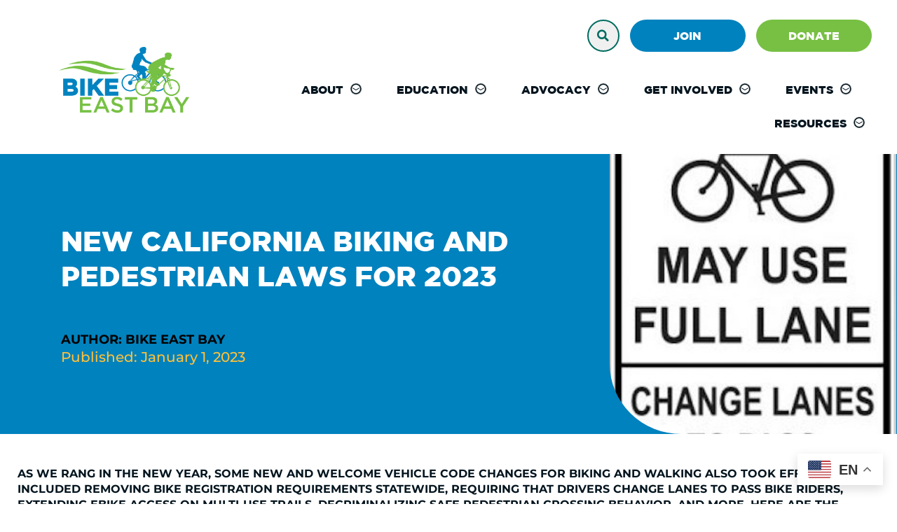

--- FILE ---
content_type: text/html; charset=UTF-8
request_url: https://bikeeastbay.org/new-california-biking-and-pedestrian-laws-for-2023/
body_size: 29950
content:
<!DOCTYPE html>
<html lang="en-US">
<head>
	<meta charset="UTF-8">
	<meta name="viewport" content="width=device-width, initial-scale=1.0, viewport-fit=cover" />		<meta name='robots' content='index, follow, max-image-preview:large, max-snippet:-1, max-video-preview:-1' />
	<style>img:is([sizes="auto" i], [sizes^="auto," i]) { contain-intrinsic-size: 3000px 1500px }</style>
	
	<!-- This site is optimized with the Yoast SEO plugin v26.8 - https://yoast.com/product/yoast-seo-wordpress/ -->
	<title>New California Biking and Pedestrian Laws for 2023 - Bike East Bay</title>
	<link rel="canonical" href="https://bikeeastbay.org/new-california-biking-and-pedestrian-laws-for-2023/" />
	<meta property="og:locale" content="en_US" />
	<meta property="og:type" content="article" />
	<meta property="og:title" content="New California Biking and Pedestrian Laws for 2023 - Bike East Bay" />
	<meta property="og:description" content="As we rang in the new year, some new and welcome vehicle code changes for biking and walking also took effect. These included removing bike registration requirements statewide, requiring that [&hellip;]" />
	<meta property="og:url" content="https://bikeeastbay.org/new-california-biking-and-pedestrian-laws-for-2023/" />
	<meta property="og:site_name" content="Bike East Bay" />
	<meta property="article:published_time" content="2023-01-01T21:27:00+00:00" />
	<meta property="article:modified_time" content="2023-06-26T21:28:19+00:00" />
	<meta property="og:image" content="https://bikeeastbay.org/wp-content/uploads/2023/06/Change-Lanes_0.jpg" />
	<meta property="og:image:width" content="300" />
	<meta property="og:image:height" content="421" />
	<meta property="og:image:type" content="image/jpeg" />
	<meta name="author" content="Bike East Bay" />
	<meta name="twitter:card" content="summary_large_image" />
	<meta name="twitter:label1" content="Written by" />
	<meta name="twitter:data1" content="Bike East Bay" />
	<meta name="twitter:label2" content="Est. reading time" />
	<meta name="twitter:data2" content="3 minutes" />
	<script type="application/ld+json" class="yoast-schema-graph">{"@context":"https://schema.org","@graph":[{"@type":"Article","@id":"https://bikeeastbay.org/new-california-biking-and-pedestrian-laws-for-2023/#article","isPartOf":{"@id":"https://bikeeastbay.org/new-california-biking-and-pedestrian-laws-for-2023/"},"author":{"name":"Bike East Bay","@id":"https://bikeeastbay.org/#/schema/person/3780e71c80327fc1c483f83db663eed1"},"headline":"New California Biking and Pedestrian Laws for 2023","datePublished":"2023-01-01T21:27:00+00:00","dateModified":"2023-06-26T21:28:19+00:00","mainEntityOfPage":{"@id":"https://bikeeastbay.org/new-california-biking-and-pedestrian-laws-for-2023/"},"wordCount":518,"publisher":{"@id":"https://bikeeastbay.org/#organization"},"image":{"@id":"https://bikeeastbay.org/new-california-biking-and-pedestrian-laws-for-2023/#primaryimage"},"thumbnailUrl":"https://bikeeastbay.org/wp-content/uploads/2023/06/Change-Lanes_0.jpg","inLanguage":"en-US"},{"@type":"WebPage","@id":"https://bikeeastbay.org/new-california-biking-and-pedestrian-laws-for-2023/","url":"https://bikeeastbay.org/new-california-biking-and-pedestrian-laws-for-2023/","name":"New California Biking and Pedestrian Laws for 2023 - Bike East Bay","isPartOf":{"@id":"https://bikeeastbay.org/#website"},"primaryImageOfPage":{"@id":"https://bikeeastbay.org/new-california-biking-and-pedestrian-laws-for-2023/#primaryimage"},"image":{"@id":"https://bikeeastbay.org/new-california-biking-and-pedestrian-laws-for-2023/#primaryimage"},"thumbnailUrl":"https://bikeeastbay.org/wp-content/uploads/2023/06/Change-Lanes_0.jpg","datePublished":"2023-01-01T21:27:00+00:00","dateModified":"2023-06-26T21:28:19+00:00","breadcrumb":{"@id":"https://bikeeastbay.org/new-california-biking-and-pedestrian-laws-for-2023/#breadcrumb"},"inLanguage":"en-US","potentialAction":[{"@type":"ReadAction","target":["https://bikeeastbay.org/new-california-biking-and-pedestrian-laws-for-2023/"]}]},{"@type":"ImageObject","inLanguage":"en-US","@id":"https://bikeeastbay.org/new-california-biking-and-pedestrian-laws-for-2023/#primaryimage","url":"https://bikeeastbay.org/wp-content/uploads/2023/06/Change-Lanes_0.jpg","contentUrl":"https://bikeeastbay.org/wp-content/uploads/2023/06/Change-Lanes_0.jpg","width":300,"height":421},{"@type":"BreadcrumbList","@id":"https://bikeeastbay.org/new-california-biking-and-pedestrian-laws-for-2023/#breadcrumb","itemListElement":[{"@type":"ListItem","position":1,"name":"Home","item":"https://bikeeastbay.org/"},{"@type":"ListItem","position":2,"name":"New California Biking and Pedestrian Laws for 2023"}]},{"@type":"WebSite","@id":"https://bikeeastbay.org/#website","url":"https://bikeeastbay.org/","name":"Bike East Bay","description":"Making biking safe, fun, and accessible","publisher":{"@id":"https://bikeeastbay.org/#organization"},"potentialAction":[{"@type":"SearchAction","target":{"@type":"EntryPoint","urlTemplate":"https://bikeeastbay.org/?s={search_term_string}"},"query-input":{"@type":"PropertyValueSpecification","valueRequired":true,"valueName":"search_term_string"}}],"inLanguage":"en-US"},{"@type":"Organization","@id":"https://bikeeastbay.org/#organization","name":"Bike East Bay","url":"https://bikeeastbay.org/","logo":{"@type":"ImageObject","inLanguage":"en-US","@id":"https://bikeeastbay.org/#/schema/logo/image/","url":"https://bikeeastbay.org/wp-content/uploads/2023/06/BikeEB_logo_web-5.png","contentUrl":"https://bikeeastbay.org/wp-content/uploads/2023/06/BikeEB_logo_web-5.png","width":610,"height":310,"caption":"Bike East Bay"},"image":{"@id":"https://bikeeastbay.org/#/schema/logo/image/"}},{"@type":"Person","@id":"https://bikeeastbay.org/#/schema/person/3780e71c80327fc1c483f83db663eed1","name":"Bike East Bay","image":{"@type":"ImageObject","inLanguage":"en-US","@id":"https://bikeeastbay.org/#/schema/person/image/","url":"https://secure.gravatar.com/avatar/5a18ff363559b99961862dbd3a7fbee78a6efda15867f860f22f36ca5d6fc019?s=96&d=mm&r=g","contentUrl":"https://secure.gravatar.com/avatar/5a18ff363559b99961862dbd3a7fbee78a6efda15867f860f22f36ca5d6fc019?s=96&d=mm&r=g","caption":"Bike East Bay"},"url":"https://bikeeastbay.org/author/bike-east-bay/"}]}</script>
	<!-- / Yoast SEO plugin. -->


<link rel="alternate" type="application/rss+xml" title="Bike East Bay &raquo; Feed" href="https://bikeeastbay.org/feed/" />
<link rel="alternate" type="text/calendar" title="Bike East Bay &raquo; iCal Feed" href="https://bikeeastbay.org/events/?ical=1" />
<script type="text/javascript">
/* <![CDATA[ */
window._wpemojiSettings = {"baseUrl":"https:\/\/s.w.org\/images\/core\/emoji\/16.0.1\/72x72\/","ext":".png","svgUrl":"https:\/\/s.w.org\/images\/core\/emoji\/16.0.1\/svg\/","svgExt":".svg","source":{"concatemoji":"https:\/\/bikeeastbay.org\/wp-includes\/js\/wp-emoji-release.min.js?ver=6.8.3"}};
/*! This file is auto-generated */
!function(s,n){var o,i,e;function c(e){try{var t={supportTests:e,timestamp:(new Date).valueOf()};sessionStorage.setItem(o,JSON.stringify(t))}catch(e){}}function p(e,t,n){e.clearRect(0,0,e.canvas.width,e.canvas.height),e.fillText(t,0,0);var t=new Uint32Array(e.getImageData(0,0,e.canvas.width,e.canvas.height).data),a=(e.clearRect(0,0,e.canvas.width,e.canvas.height),e.fillText(n,0,0),new Uint32Array(e.getImageData(0,0,e.canvas.width,e.canvas.height).data));return t.every(function(e,t){return e===a[t]})}function u(e,t){e.clearRect(0,0,e.canvas.width,e.canvas.height),e.fillText(t,0,0);for(var n=e.getImageData(16,16,1,1),a=0;a<n.data.length;a++)if(0!==n.data[a])return!1;return!0}function f(e,t,n,a){switch(t){case"flag":return n(e,"\ud83c\udff3\ufe0f\u200d\u26a7\ufe0f","\ud83c\udff3\ufe0f\u200b\u26a7\ufe0f")?!1:!n(e,"\ud83c\udde8\ud83c\uddf6","\ud83c\udde8\u200b\ud83c\uddf6")&&!n(e,"\ud83c\udff4\udb40\udc67\udb40\udc62\udb40\udc65\udb40\udc6e\udb40\udc67\udb40\udc7f","\ud83c\udff4\u200b\udb40\udc67\u200b\udb40\udc62\u200b\udb40\udc65\u200b\udb40\udc6e\u200b\udb40\udc67\u200b\udb40\udc7f");case"emoji":return!a(e,"\ud83e\udedf")}return!1}function g(e,t,n,a){var r="undefined"!=typeof WorkerGlobalScope&&self instanceof WorkerGlobalScope?new OffscreenCanvas(300,150):s.createElement("canvas"),o=r.getContext("2d",{willReadFrequently:!0}),i=(o.textBaseline="top",o.font="600 32px Arial",{});return e.forEach(function(e){i[e]=t(o,e,n,a)}),i}function t(e){var t=s.createElement("script");t.src=e,t.defer=!0,s.head.appendChild(t)}"undefined"!=typeof Promise&&(o="wpEmojiSettingsSupports",i=["flag","emoji"],n.supports={everything:!0,everythingExceptFlag:!0},e=new Promise(function(e){s.addEventListener("DOMContentLoaded",e,{once:!0})}),new Promise(function(t){var n=function(){try{var e=JSON.parse(sessionStorage.getItem(o));if("object"==typeof e&&"number"==typeof e.timestamp&&(new Date).valueOf()<e.timestamp+604800&&"object"==typeof e.supportTests)return e.supportTests}catch(e){}return null}();if(!n){if("undefined"!=typeof Worker&&"undefined"!=typeof OffscreenCanvas&&"undefined"!=typeof URL&&URL.createObjectURL&&"undefined"!=typeof Blob)try{var e="postMessage("+g.toString()+"("+[JSON.stringify(i),f.toString(),p.toString(),u.toString()].join(",")+"));",a=new Blob([e],{type:"text/javascript"}),r=new Worker(URL.createObjectURL(a),{name:"wpTestEmojiSupports"});return void(r.onmessage=function(e){c(n=e.data),r.terminate(),t(n)})}catch(e){}c(n=g(i,f,p,u))}t(n)}).then(function(e){for(var t in e)n.supports[t]=e[t],n.supports.everything=n.supports.everything&&n.supports[t],"flag"!==t&&(n.supports.everythingExceptFlag=n.supports.everythingExceptFlag&&n.supports[t]);n.supports.everythingExceptFlag=n.supports.everythingExceptFlag&&!n.supports.flag,n.DOMReady=!1,n.readyCallback=function(){n.DOMReady=!0}}).then(function(){return e}).then(function(){var e;n.supports.everything||(n.readyCallback(),(e=n.source||{}).concatemoji?t(e.concatemoji):e.wpemoji&&e.twemoji&&(t(e.twemoji),t(e.wpemoji)))}))}((window,document),window._wpemojiSettings);
/* ]]> */
</script>
<link rel='stylesheet' id='tribe-events-pro-mini-calendar-block-styles-css' href='https://bikeeastbay.org/wp-content/plugins/events-calendar-pro/build/css/tribe-events-pro-mini-calendar-block.css?ver=7.7.12' type='text/css' media='all' />
<link rel='stylesheet' id='tec-variables-skeleton-css' href='https://bikeeastbay.org/wp-content/plugins/event-tickets/common/build/css/variables-skeleton.css?ver=6.10.1' type='text/css' media='all' />
<link rel='stylesheet' id='tec-variables-full-css' href='https://bikeeastbay.org/wp-content/plugins/event-tickets/common/build/css/variables-full.css?ver=6.10.1' type='text/css' media='all' />
<link rel='stylesheet' id='tribe-events-v2-virtual-single-block-css' href='https://bikeeastbay.org/wp-content/plugins/events-calendar-pro/build/css/events-virtual-single-block.css?ver=7.7.12' type='text/css' media='all' />
<style id='wp-emoji-styles-inline-css' type='text/css'>

	img.wp-smiley, img.emoji {
		display: inline !important;
		border: none !important;
		box-shadow: none !important;
		height: 1em !important;
		width: 1em !important;
		margin: 0 0.07em !important;
		vertical-align: -0.1em !important;
		background: none !important;
		padding: 0 !important;
	}
</style>
<link rel='stylesheet' id='wp-block-library-css' href='https://bikeeastbay.org/wp-includes/css/dist/block-library/style.min.css?ver=6.8.3' type='text/css' media='all' />
<style id='classic-theme-styles-inline-css' type='text/css'>
/*! This file is auto-generated */
.wp-block-button__link{color:#fff;background-color:#32373c;border-radius:9999px;box-shadow:none;text-decoration:none;padding:calc(.667em + 2px) calc(1.333em + 2px);font-size:1.125em}.wp-block-file__button{background:#32373c;color:#fff;text-decoration:none}
</style>
<style id='global-styles-inline-css' type='text/css'>
:root{--wp--preset--aspect-ratio--square: 1;--wp--preset--aspect-ratio--4-3: 4/3;--wp--preset--aspect-ratio--3-4: 3/4;--wp--preset--aspect-ratio--3-2: 3/2;--wp--preset--aspect-ratio--2-3: 2/3;--wp--preset--aspect-ratio--16-9: 16/9;--wp--preset--aspect-ratio--9-16: 9/16;--wp--preset--color--black: #000000;--wp--preset--color--cyan-bluish-gray: #abb8c3;--wp--preset--color--white: #ffffff;--wp--preset--color--pale-pink: #f78da7;--wp--preset--color--vivid-red: #cf2e2e;--wp--preset--color--luminous-vivid-orange: #ff6900;--wp--preset--color--luminous-vivid-amber: #fcb900;--wp--preset--color--light-green-cyan: #7bdcb5;--wp--preset--color--vivid-green-cyan: #00d084;--wp--preset--color--pale-cyan-blue: #8ed1fc;--wp--preset--color--vivid-cyan-blue: #0693e3;--wp--preset--color--vivid-purple: #9b51e0;--wp--preset--gradient--vivid-cyan-blue-to-vivid-purple: linear-gradient(135deg,rgba(6,147,227,1) 0%,rgb(155,81,224) 100%);--wp--preset--gradient--light-green-cyan-to-vivid-green-cyan: linear-gradient(135deg,rgb(122,220,180) 0%,rgb(0,208,130) 100%);--wp--preset--gradient--luminous-vivid-amber-to-luminous-vivid-orange: linear-gradient(135deg,rgba(252,185,0,1) 0%,rgba(255,105,0,1) 100%);--wp--preset--gradient--luminous-vivid-orange-to-vivid-red: linear-gradient(135deg,rgba(255,105,0,1) 0%,rgb(207,46,46) 100%);--wp--preset--gradient--very-light-gray-to-cyan-bluish-gray: linear-gradient(135deg,rgb(238,238,238) 0%,rgb(169,184,195) 100%);--wp--preset--gradient--cool-to-warm-spectrum: linear-gradient(135deg,rgb(74,234,220) 0%,rgb(151,120,209) 20%,rgb(207,42,186) 40%,rgb(238,44,130) 60%,rgb(251,105,98) 80%,rgb(254,248,76) 100%);--wp--preset--gradient--blush-light-purple: linear-gradient(135deg,rgb(255,206,236) 0%,rgb(152,150,240) 100%);--wp--preset--gradient--blush-bordeaux: linear-gradient(135deg,rgb(254,205,165) 0%,rgb(254,45,45) 50%,rgb(107,0,62) 100%);--wp--preset--gradient--luminous-dusk: linear-gradient(135deg,rgb(255,203,112) 0%,rgb(199,81,192) 50%,rgb(65,88,208) 100%);--wp--preset--gradient--pale-ocean: linear-gradient(135deg,rgb(255,245,203) 0%,rgb(182,227,212) 50%,rgb(51,167,181) 100%);--wp--preset--gradient--electric-grass: linear-gradient(135deg,rgb(202,248,128) 0%,rgb(113,206,126) 100%);--wp--preset--gradient--midnight: linear-gradient(135deg,rgb(2,3,129) 0%,rgb(40,116,252) 100%);--wp--preset--font-size--small: 13px;--wp--preset--font-size--medium: 20px;--wp--preset--font-size--large: 36px;--wp--preset--font-size--x-large: 42px;--wp--preset--spacing--20: 0.44rem;--wp--preset--spacing--30: 0.67rem;--wp--preset--spacing--40: 1rem;--wp--preset--spacing--50: 1.5rem;--wp--preset--spacing--60: 2.25rem;--wp--preset--spacing--70: 3.38rem;--wp--preset--spacing--80: 5.06rem;--wp--preset--shadow--natural: 6px 6px 9px rgba(0, 0, 0, 0.2);--wp--preset--shadow--deep: 12px 12px 50px rgba(0, 0, 0, 0.4);--wp--preset--shadow--sharp: 6px 6px 0px rgba(0, 0, 0, 0.2);--wp--preset--shadow--outlined: 6px 6px 0px -3px rgba(255, 255, 255, 1), 6px 6px rgba(0, 0, 0, 1);--wp--preset--shadow--crisp: 6px 6px 0px rgba(0, 0, 0, 1);}:where(.is-layout-flex){gap: 0.5em;}:where(.is-layout-grid){gap: 0.5em;}body .is-layout-flex{display: flex;}.is-layout-flex{flex-wrap: wrap;align-items: center;}.is-layout-flex > :is(*, div){margin: 0;}body .is-layout-grid{display: grid;}.is-layout-grid > :is(*, div){margin: 0;}:where(.wp-block-columns.is-layout-flex){gap: 2em;}:where(.wp-block-columns.is-layout-grid){gap: 2em;}:where(.wp-block-post-template.is-layout-flex){gap: 1.25em;}:where(.wp-block-post-template.is-layout-grid){gap: 1.25em;}.has-black-color{color: var(--wp--preset--color--black) !important;}.has-cyan-bluish-gray-color{color: var(--wp--preset--color--cyan-bluish-gray) !important;}.has-white-color{color: var(--wp--preset--color--white) !important;}.has-pale-pink-color{color: var(--wp--preset--color--pale-pink) !important;}.has-vivid-red-color{color: var(--wp--preset--color--vivid-red) !important;}.has-luminous-vivid-orange-color{color: var(--wp--preset--color--luminous-vivid-orange) !important;}.has-luminous-vivid-amber-color{color: var(--wp--preset--color--luminous-vivid-amber) !important;}.has-light-green-cyan-color{color: var(--wp--preset--color--light-green-cyan) !important;}.has-vivid-green-cyan-color{color: var(--wp--preset--color--vivid-green-cyan) !important;}.has-pale-cyan-blue-color{color: var(--wp--preset--color--pale-cyan-blue) !important;}.has-vivid-cyan-blue-color{color: var(--wp--preset--color--vivid-cyan-blue) !important;}.has-vivid-purple-color{color: var(--wp--preset--color--vivid-purple) !important;}.has-black-background-color{background-color: var(--wp--preset--color--black) !important;}.has-cyan-bluish-gray-background-color{background-color: var(--wp--preset--color--cyan-bluish-gray) !important;}.has-white-background-color{background-color: var(--wp--preset--color--white) !important;}.has-pale-pink-background-color{background-color: var(--wp--preset--color--pale-pink) !important;}.has-vivid-red-background-color{background-color: var(--wp--preset--color--vivid-red) !important;}.has-luminous-vivid-orange-background-color{background-color: var(--wp--preset--color--luminous-vivid-orange) !important;}.has-luminous-vivid-amber-background-color{background-color: var(--wp--preset--color--luminous-vivid-amber) !important;}.has-light-green-cyan-background-color{background-color: var(--wp--preset--color--light-green-cyan) !important;}.has-vivid-green-cyan-background-color{background-color: var(--wp--preset--color--vivid-green-cyan) !important;}.has-pale-cyan-blue-background-color{background-color: var(--wp--preset--color--pale-cyan-blue) !important;}.has-vivid-cyan-blue-background-color{background-color: var(--wp--preset--color--vivid-cyan-blue) !important;}.has-vivid-purple-background-color{background-color: var(--wp--preset--color--vivid-purple) !important;}.has-black-border-color{border-color: var(--wp--preset--color--black) !important;}.has-cyan-bluish-gray-border-color{border-color: var(--wp--preset--color--cyan-bluish-gray) !important;}.has-white-border-color{border-color: var(--wp--preset--color--white) !important;}.has-pale-pink-border-color{border-color: var(--wp--preset--color--pale-pink) !important;}.has-vivid-red-border-color{border-color: var(--wp--preset--color--vivid-red) !important;}.has-luminous-vivid-orange-border-color{border-color: var(--wp--preset--color--luminous-vivid-orange) !important;}.has-luminous-vivid-amber-border-color{border-color: var(--wp--preset--color--luminous-vivid-amber) !important;}.has-light-green-cyan-border-color{border-color: var(--wp--preset--color--light-green-cyan) !important;}.has-vivid-green-cyan-border-color{border-color: var(--wp--preset--color--vivid-green-cyan) !important;}.has-pale-cyan-blue-border-color{border-color: var(--wp--preset--color--pale-cyan-blue) !important;}.has-vivid-cyan-blue-border-color{border-color: var(--wp--preset--color--vivid-cyan-blue) !important;}.has-vivid-purple-border-color{border-color: var(--wp--preset--color--vivid-purple) !important;}.has-vivid-cyan-blue-to-vivid-purple-gradient-background{background: var(--wp--preset--gradient--vivid-cyan-blue-to-vivid-purple) !important;}.has-light-green-cyan-to-vivid-green-cyan-gradient-background{background: var(--wp--preset--gradient--light-green-cyan-to-vivid-green-cyan) !important;}.has-luminous-vivid-amber-to-luminous-vivid-orange-gradient-background{background: var(--wp--preset--gradient--luminous-vivid-amber-to-luminous-vivid-orange) !important;}.has-luminous-vivid-orange-to-vivid-red-gradient-background{background: var(--wp--preset--gradient--luminous-vivid-orange-to-vivid-red) !important;}.has-very-light-gray-to-cyan-bluish-gray-gradient-background{background: var(--wp--preset--gradient--very-light-gray-to-cyan-bluish-gray) !important;}.has-cool-to-warm-spectrum-gradient-background{background: var(--wp--preset--gradient--cool-to-warm-spectrum) !important;}.has-blush-light-purple-gradient-background{background: var(--wp--preset--gradient--blush-light-purple) !important;}.has-blush-bordeaux-gradient-background{background: var(--wp--preset--gradient--blush-bordeaux) !important;}.has-luminous-dusk-gradient-background{background: var(--wp--preset--gradient--luminous-dusk) !important;}.has-pale-ocean-gradient-background{background: var(--wp--preset--gradient--pale-ocean) !important;}.has-electric-grass-gradient-background{background: var(--wp--preset--gradient--electric-grass) !important;}.has-midnight-gradient-background{background: var(--wp--preset--gradient--midnight) !important;}.has-small-font-size{font-size: var(--wp--preset--font-size--small) !important;}.has-medium-font-size{font-size: var(--wp--preset--font-size--medium) !important;}.has-large-font-size{font-size: var(--wp--preset--font-size--large) !important;}.has-x-large-font-size{font-size: var(--wp--preset--font-size--x-large) !important;}
:where(.wp-block-post-template.is-layout-flex){gap: 1.25em;}:where(.wp-block-post-template.is-layout-grid){gap: 1.25em;}
:where(.wp-block-columns.is-layout-flex){gap: 2em;}:where(.wp-block-columns.is-layout-grid){gap: 2em;}
:root :where(.wp-block-pullquote){font-size: 1.5em;line-height: 1.6;}
</style>
<link rel='stylesheet' id='bcom-elementor-ea-form-css' href='https://bikeeastbay.org/wp-content/plugins/bcom-elementor-ea-form/public/css/bcom-elementor-ea-form-public.css?ver=1.0.23' type='text/css' media='all' />
<link rel='stylesheet' id='tribe-events-v2-single-skeleton-css' href='https://bikeeastbay.org/wp-content/plugins/the-events-calendar/build/css/tribe-events-single-skeleton.css?ver=6.15.14' type='text/css' media='all' />
<link rel='stylesheet' id='tribe-events-v2-single-skeleton-full-css' href='https://bikeeastbay.org/wp-content/plugins/the-events-calendar/build/css/tribe-events-single-full.css?ver=6.15.14' type='text/css' media='all' />
<link rel='stylesheet' id='tec-events-elementor-widgets-base-styles-css' href='https://bikeeastbay.org/wp-content/plugins/the-events-calendar/build/css/integrations/plugins/elementor/widgets/widget-base.css?ver=6.15.14' type='text/css' media='all' />
<link rel='stylesheet' id='wpdreams-asl-basic-css' href='https://bikeeastbay.org/wp-content/plugins/ajax-search-lite/css/style.basic.css?ver=4.13.4' type='text/css' media='all' />
<style id='wpdreams-asl-basic-inline-css' type='text/css'>

					div[id*='ajaxsearchlitesettings'].searchsettings .asl_option_inner label {
						font-size: 0px !important;
						color: rgba(0, 0, 0, 0);
					}
					div[id*='ajaxsearchlitesettings'].searchsettings .asl_option_inner label:after {
						font-size: 11px !important;
						position: absolute;
						top: 0;
						left: 0;
						z-index: 1;
					}
					.asl_w_container {
						width: 100%;
						margin: 0px 0px 0px 0px;
						min-width: 200px;
					}
					div[id*='ajaxsearchlite'].asl_m {
						width: 100%;
					}
					div[id*='ajaxsearchliteres'].wpdreams_asl_results div.resdrg span.highlighted {
						font-weight: bold;
						color: rgba(217, 49, 43, 1);
						background-color: rgba(238, 238, 238, 1);
					}
					div[id*='ajaxsearchliteres'].wpdreams_asl_results .results img.asl_image {
						width: 70px;
						height: 70px;
						object-fit: cover;
					}
					div[id*='ajaxsearchlite'].asl_r .results {
						max-height: none;
					}
					div[id*='ajaxsearchlite'].asl_r {
						position: absolute;
					}
				
							.asl_w, .asl_w * {font-family:&quot;Gotham&quot;,&quot;Sans-serif&quot; !important;}
							.asl_m input[type=search]::placeholder{font-family:&quot;Gotham&quot;,&quot;Sans-serif&quot; !important;}
							.asl_m input[type=search]::-webkit-input-placeholder{font-family:&quot;Gotham&quot;,&quot;Sans-serif&quot; !important;}
							.asl_m input[type=search]::-moz-placeholder{font-family:&quot;Gotham&quot;,&quot;Sans-serif&quot; !important;}
							.asl_m input[type=search]:-ms-input-placeholder{font-family:&quot;Gotham&quot;,&quot;Sans-serif&quot; !important;}
						
						.asl_m, .asl_m .probox {
							background-color: rgba(255, 255, 255, 1) !important;
							background-image: none !important;
							-webkit-background-image: none !important;
							-ms-background-image: none !important;
						}
					
						div.asl_r.asl_w.vertical .results .item::after {
							display: block;
							position: absolute;
							bottom: 0;
							content: '';
							height: 1px;
							width: 100%;
							background: #D8D8D8;
						}
						div.asl_r.asl_w.vertical .results .item.asl_last_item::after {
							display: none;
						}
					
</style>
<link rel='stylesheet' id='wpdreams-asl-instance-css' href='https://bikeeastbay.org/wp-content/plugins/ajax-search-lite/css/style-curvy-blue.css?ver=4.13.4' type='text/css' media='all' />
<link rel='stylesheet' id='elementor-frontend-css' href='https://bikeeastbay.org/wp-content/plugins/elementor/assets/css/frontend.min.css?ver=3.34.2' type='text/css' media='all' />
<link rel='stylesheet' id='widget-image-css' href='https://bikeeastbay.org/wp-content/plugins/elementor/assets/css/widget-image.min.css?ver=3.34.2' type='text/css' media='all' />
<link rel='stylesheet' id='widget-search-form-css' href='https://bikeeastbay.org/wp-content/plugins/elementor-pro/assets/css/widget-search-form.min.css?ver=3.34.2' type='text/css' media='all' />
<link rel='stylesheet' id='elementor-icons-shared-0-css' href='https://bikeeastbay.org/wp-content/plugins/elementor/assets/lib/font-awesome/css/fontawesome.min.css?ver=5.15.3' type='text/css' media='all' />
<link rel='stylesheet' id='elementor-icons-fa-solid-css' href='https://bikeeastbay.org/wp-content/plugins/elementor/assets/lib/font-awesome/css/solid.min.css?ver=5.15.3' type='text/css' media='all' />
<link rel='stylesheet' id='widget-nav-menu-css' href='https://bikeeastbay.org/wp-content/plugins/elementor-pro/assets/css/widget-nav-menu.min.css?ver=3.34.2' type='text/css' media='all' />
<link rel='stylesheet' id='e-sticky-css' href='https://bikeeastbay.org/wp-content/plugins/elementor-pro/assets/css/modules/sticky.min.css?ver=3.34.2' type='text/css' media='all' />
<link rel='stylesheet' id='widget-social-icons-css' href='https://bikeeastbay.org/wp-content/plugins/elementor/assets/css/widget-social-icons.min.css?ver=3.34.2' type='text/css' media='all' />
<link rel='stylesheet' id='e-apple-webkit-css' href='https://bikeeastbay.org/wp-content/plugins/elementor/assets/css/conditionals/apple-webkit.min.css?ver=3.34.2' type='text/css' media='all' />
<link rel='stylesheet' id='widget-heading-css' href='https://bikeeastbay.org/wp-content/plugins/elementor/assets/css/widget-heading.min.css?ver=3.34.2' type='text/css' media='all' />
<link rel='stylesheet' id='widget-divider-css' href='https://bikeeastbay.org/wp-content/plugins/elementor/assets/css/widget-divider.min.css?ver=3.34.2' type='text/css' media='all' />
<link rel='stylesheet' id='widget-author-box-css' href='https://bikeeastbay.org/wp-content/plugins/elementor-pro/assets/css/widget-author-box.min.css?ver=3.34.2' type='text/css' media='all' />
<link rel='stylesheet' id='elementor-icons-css' href='https://bikeeastbay.org/wp-content/plugins/elementor/assets/lib/eicons/css/elementor-icons.min.css?ver=5.46.0' type='text/css' media='all' />
<link rel='stylesheet' id='elementor-post-20-css' href='https://bikeeastbay.org/wp-content/uploads/elementor/css/post-20.css?ver=1769255174' type='text/css' media='all' />
<link rel='stylesheet' id='elementor-post-31-css' href='https://bikeeastbay.org/wp-content/uploads/elementor/css/post-31.css?ver=1769255174' type='text/css' media='all' />
<link rel='stylesheet' id='elementor-post-35-css' href='https://bikeeastbay.org/wp-content/uploads/elementor/css/post-35.css?ver=1769255174' type='text/css' media='all' />
<link rel='stylesheet' id='elementor-post-1901-css' href='https://bikeeastbay.org/wp-content/uploads/elementor/css/post-1901.css?ver=1769255210' type='text/css' media='all' />
<link rel='stylesheet' id='algolia-autocomplete-css' href='https://bikeeastbay.org/wp-content/plugins/wp-search-with-algolia/css/algolia-autocomplete.css?ver=2.11.1' type='text/css' media='all' />
<link rel='stylesheet' id='leaper-dynamic-style-css' href='https://bikeeastbay.org/wp-content/themes/Leaper/css/dynamic-style.css?ver=6.8.3' type='text/css' media='all' />
<style id='leaper-dynamic-style-inline-css' type='text/css'>

		
		
		
		

		
		
		
		
		
		
		
		
		
		
		
		

		
		
		
		
		
		
		
		

		
		
		
		
		
		
		
		

		 
		 
		 
		 
		@media (max-width: 767px) { 
			 
			 
			 
			
		}
		
		
		
		
		
		

		
		

		
		
		
		
		
		.overlay--primary:before{
			background: ;
		}
	

		
		
		
		
		.overlay--secondary:before{
			background: ;
		}
	

		
		
		
		
		.overlay--accent:before{
			background: ;
		}
	

		
		
		

		
		

		
		.text--white{
			color: #FFFFFF;
		}
	
		
		.bg--white{
			background-color: #FFFFFF;
		}
	
		
			.btn--light {
			  background-color: #FFFFFF;
			  border-color: transparent;
			  transition: all 0.14s ease-in-out !important;
			  -moz-transition: all 0.2s ease-in-out !important;
			  -ms-transition: all 0.2s ease-in-out !important;
			  -o-transition: all 0.2s ease-in-out !important;
			  -webkit-transition: all 0.2s ease-in-out !important;
			  background-image: -moz-linear-gradient(bottom, #cccccc 55%, #FFFFFF 10%);
			  background-image: -webkit-linear-gradient(bottom, #cccccc 55%, #FFFFFF 10%);
			  background-image: linear-gradient(to top, #cccccc 55%, #FFFFFF 10%);
			  background-size: 100% 200%;
			  background-position: 0 0;
			  background-repeat: no-repeat;
			}
			.btn--light:hover, .btn--light:focus, .btn--light:active, .btn--light.active, .open > .btn--light.dropdown-toggle {
			  background-color: #22246b;
			  border-color: rgba(0, 0, 0, 0);
			}
			.btn--light:active, .btn--light.active, .open > .btn--light.dropdown-toggle {
			  background-image: none;
			}
			.btn--light.disabled, .btn--light[disabled], fieldset[disabled] .btn--light, .btn--light.disabled:hover, .btn--light[disabled]:hover, fieldset[disabled] .btn--light:hover, .btn--light.disabled:focus, .btn--light[disabled]:focus, fieldset[disabled] .btn--light:focus, .btn--light.disabled:active, .btn--light[disabled]:active, fieldset[disabled] .btn--light:active, .btn--light.disabled.active, .btn--light[disabled].active, fieldset[disabled] .btn--light.active {
			  background-color: #FFFFFF;
			  border-color: transparent;
			}
			.btn--light .badge {
			  color: #FFFFFF;
			  background-color: #fff;
			}
			.btn--light.btn-ghost {
			  color: #FFFFFF;
			  background-color: transparent;
			  border-width: 2px;
			  border-color: #FFFFFF;
			}
			.btn--light.btn-ghost:hover, .btn--light.btn-ghost:focus, .btn--light.btn-ghost:active, .btn--light.btn-ghost.active, .open > .btn--light.btn-ghost.dropdown-toggle {
			  color: #fff;
			  background-color: #FFFFFF;
			  border-color: #FFFFFF;
			}
			.btn--light:hover, .btn--light:active, .btn--light:focus {
			  background-position: 0 100%;
			}
			.btn--light, .btn--light:hover, .btn--light:active, .btn--light:focus {
			  border: 0px;
			}	
	

		
		
		
		
		
		

		
		
		
		

		@media (max-width: 767px) {
			.breadcrumbs_wrap{
				display: none;
			}
		}
		
		
		
</style>
<link rel='stylesheet' id='ecs-styles-css' href='https://bikeeastbay.org/wp-content/plugins/ele-custom-skin/assets/css/ecs-style.css?ver=3.1.9' type='text/css' media='all' />
<link rel='stylesheet' id='elementor-post-319-css' href='https://bikeeastbay.org/wp-content/uploads/elementor/css/post-319.css?ver=1736974087' type='text/css' media='all' />
<link rel='stylesheet' id='elementor-post-689-css' href='https://bikeeastbay.org/wp-content/uploads/elementor/css/post-689.css?ver=1736974067' type='text/css' media='all' />
<link rel='stylesheet' id='elementor-post-829-css' href='https://bikeeastbay.org/wp-content/uploads/elementor/css/post-829.css?ver=1736974033' type='text/css' media='all' />
<link rel='stylesheet' id='elementor-post-5234-css' href='https://bikeeastbay.org/wp-content/uploads/elementor/css/post-5234.css?ver=1736973967' type='text/css' media='all' />
<link rel='stylesheet' id='elementor-post-5536-css' href='https://bikeeastbay.org/wp-content/uploads/elementor/css/post-5536.css?ver=1736973941' type='text/css' media='all' />
<link rel='stylesheet' id='elementor-post-5625-css' href='https://bikeeastbay.org/wp-content/uploads/elementor/css/post-5625.css?ver=1759305721' type='text/css' media='all' />
<link rel='stylesheet' id='elementor-gf-local-roboto-css' href='https://bikeeastbay.org/wp-content/uploads/elementor/google-fonts/css/roboto.css?ver=1742635462' type='text/css' media='all' />
<link rel='stylesheet' id='elementor-gf-local-robotoslab-css' href='https://bikeeastbay.org/wp-content/uploads/elementor/google-fonts/css/robotoslab.css?ver=1742635470' type='text/css' media='all' />
<link rel='stylesheet' id='elementor-gf-local-montserrat-css' href='https://bikeeastbay.org/wp-content/uploads/elementor/google-fonts/css/montserrat.css?ver=1742635502' type='text/css' media='all' />
<link rel='stylesheet' id='elementor-gf-local-raleway-css' href='https://bikeeastbay.org/wp-content/uploads/elementor/google-fonts/css/raleway.css?ver=1742635486' type='text/css' media='all' />
<link rel='stylesheet' id='elementor-icons-untitled-font-1-css' href='https://bikeeastbay.org/wp-content/uploads/elementor/custom-icons/untitled-font-1/styles.css?ver=1.0.0' type='text/css' media='all' />
<link rel='stylesheet' id='elementor-icons-fa-brands-css' href='https://bikeeastbay.org/wp-content/plugins/elementor/assets/lib/font-awesome/css/brands.min.css?ver=5.15.3' type='text/css' media='all' />
<script type="text/javascript" src="https://bikeeastbay.org/wp-includes/js/jquery/jquery.min.js?ver=3.7.1" id="jquery-core-js"></script>
<script type="text/javascript" src="https://bikeeastbay.org/wp-includes/js/jquery/jquery-migrate.min.js?ver=3.4.1" id="jquery-migrate-js"></script>
<script type="text/javascript" src="https://bikeeastbay.org/wp-content/plugins/bcom-elementor-ea-form/public/js/bcom-elementor-ea-form-public.js?ver=1.0.23" id="bcom-elementor-ea-form-js"></script>
<script type="text/javascript" id="ecs_ajax_load-js-extra">
/* <![CDATA[ */
var ecs_ajax_params = {"ajaxurl":"https:\/\/bikeeastbay.org\/wp-admin\/admin-ajax.php","posts":"{\"page\":0,\"name\":\"new-california-biking-and-pedestrian-laws-for-2023\",\"error\":\"\",\"m\":\"\",\"p\":0,\"post_parent\":\"\",\"subpost\":\"\",\"subpost_id\":\"\",\"attachment\":\"\",\"attachment_id\":0,\"pagename\":\"\",\"page_id\":0,\"second\":\"\",\"minute\":\"\",\"hour\":\"\",\"day\":0,\"monthnum\":0,\"year\":0,\"w\":0,\"category_name\":\"\",\"tag\":\"\",\"cat\":\"\",\"tag_id\":\"\",\"author\":\"\",\"author_name\":\"\",\"feed\":\"\",\"tb\":\"\",\"paged\":0,\"meta_key\":\"\",\"meta_value\":\"\",\"preview\":\"\",\"s\":\"\",\"sentence\":\"\",\"title\":\"\",\"fields\":\"all\",\"menu_order\":\"\",\"embed\":\"\",\"category__in\":[],\"category__not_in\":[],\"category__and\":[],\"post__in\":[],\"post__not_in\":[],\"post_name__in\":[],\"tag__in\":[],\"tag__not_in\":[],\"tag__and\":[],\"tag_slug__in\":[],\"tag_slug__and\":[],\"post_parent__in\":[],\"post_parent__not_in\":[],\"author__in\":[],\"author__not_in\":[],\"search_columns\":[],\"ignore_sticky_posts\":false,\"suppress_filters\":false,\"cache_results\":true,\"update_post_term_cache\":true,\"update_menu_item_cache\":false,\"lazy_load_term_meta\":true,\"update_post_meta_cache\":true,\"post_type\":\"\",\"posts_per_page\":13,\"nopaging\":false,\"comments_per_page\":\"50\",\"no_found_rows\":false,\"order\":\"DESC\"}"};
/* ]]> */
</script>
<script type="text/javascript" src="https://bikeeastbay.org/wp-content/plugins/ele-custom-skin/assets/js/ecs_ajax_pagination.js?ver=3.1.9" id="ecs_ajax_load-js"></script>
<script type="text/javascript" src="https://bikeeastbay.org/wp-content/plugins/ele-custom-skin/assets/js/ecs.js?ver=3.1.9" id="ecs-script-js"></script>
<link rel="https://api.w.org/" href="https://bikeeastbay.org/wp-json/" /><link rel="alternate" title="JSON" type="application/json" href="https://bikeeastbay.org/wp-json/wp/v2/posts/10399" /><link rel="EditURI" type="application/rsd+xml" title="RSD" href="https://bikeeastbay.org/xmlrpc.php?rsd" />
<link rel='shortlink' href='https://bikeeastbay.org/?p=10399' />
<link rel="alternate" title="oEmbed (JSON)" type="application/json+oembed" href="https://bikeeastbay.org/wp-json/oembed/1.0/embed?url=https%3A%2F%2Fbikeeastbay.org%2Fnew-california-biking-and-pedestrian-laws-for-2023%2F" />
<link rel="alternate" title="oEmbed (XML)" type="text/xml+oembed" href="https://bikeeastbay.org/wp-json/oembed/1.0/embed?url=https%3A%2F%2Fbikeeastbay.org%2Fnew-california-biking-and-pedestrian-laws-for-2023%2F&#038;format=xml" />
<meta name="cdp-version" content="1.5.0" /><meta name="et-api-version" content="v1"><meta name="et-api-origin" content="https://bikeeastbay.org"><link rel="https://theeventscalendar.com/" href="https://bikeeastbay.org/wp-json/tribe/tickets/v1/" /><meta name="tec-api-version" content="v1"><meta name="tec-api-origin" content="https://bikeeastbay.org"><link rel="alternate" href="https://bikeeastbay.org/wp-json/tribe/events/v1/" />	
	<link rel="shortcut icon" href="https://bikeeastbay.org/wp-content/themes/Leaper/favicon.ico" />
			<!-- For iPhone -->
		<link rel="apple-touch-icon-precomposed" href="https://bikeeastbay.org/wp-content/uploads/2022/06/cropped-Artboard-1-270x270.png">
			<!-- For iPhone 4 Retina display -->
		<link rel="apple-touch-icon" sizes="114x114" href="https://bikeeastbay.org/wp-content/uploads/2022/06/cropped-Artboard-1-270x270.png">
			<!-- For iPad -->
		<link rel="apple-touch-icon" sizes="72x72" href="https://bikeeastbay.org/wp-content/uploads/2022/06/cropped-Artboard-1-270x270.png">
			<!-- For iPad Retina display -->
		<link rel="apple-touch-icon" sizes="144x144" href="https://bikeeastbay.org/wp-content/uploads/2022/06/cropped-Artboard-1-270x270.png">
		<script async src="https://www.googletagmanager.com/gtag/js?id="></script>
	<script>
	  window.dataLayer = window.dataLayer || [];
	  function gtag(){dataLayer.push(arguments);}
	  gtag('js', new Date());

	  gtag('config', '');
	</script>

				<link rel="preconnect" href="https://fonts.gstatic.com" crossorigin />
				<link rel="preload" as="style" href="//fonts.googleapis.com/css?family=Open+Sans&display=swap" />
								<link rel="stylesheet" href="//fonts.googleapis.com/css?family=Open+Sans&display=swap" media="all" />
				<meta name="generator" content="Elementor 3.34.2; features: additional_custom_breakpoints; settings: css_print_method-external, google_font-enabled, font_display-auto">
<script>
	document.addEventListener("DOMContentLoaded", function(){

		var $searchWrapper = document.querySelector(".elementor-search-form__container");
		var $searchInput = $searchWrapper.querySelector("input");
		
		$searchWrapper.insertAdjacentHTML("beforeend", "<a href='#' class='search-all_button'>All Results</a>");
		var $button = $searchWrapper.querySelector(".search-all_button");

		$searchInput.addEventListener("input", function(){ 
		
				if( this.value.length > 0 ){
					$button.style.opacity =  1;
					$button.href = "https://" + window.location.host + "/?s=" + this.value;
				}else{
						
					$button.style.opacity = 0;
					
				}
		
		});

	});
</script>
<!-- Google tag (gtag.js) -->
<script async src="https://www.googletagmanager.com/gtag/js?id=G-8308NRC3V8"></script>
<script>
  window.dataLayer = window.dataLayer || [];
  function gtag(){dataLayer.push(arguments);}
  gtag('js', new Date());

  gtag('config', 'G-8308NRC3V8');
</script>
<script>

	document.addEventListener("DOMContentLoaded", function(){
		
		var $loading = document.querySelector(".loading");
		
		$loading.classList.remove("loading");
		console.log("I finished removing the class loading");
		
		var $navMenuToggle = document.querySelector("#nav-menu__icon");
		
		var $body = document.querySelector("body");
		
		window.isMobileNavOpen = false;
		
		$navMenuToggle.addEventListener("click", function(){
		
			setTimeout(function(){
				if( window.isMobileNavOpen ){
					$body.classList.remove("dialog-prevent-scroll");
					window.isMobileNavOpen = false;
				}else{
					window.isMobileNavOpen = true;
				}
			}, 300);
		
		});
		
	});
	
	
</script>
<style>

	.tribe-events-pg-template h1{
		font-size: 2.25vw !important;
	}
	
	.tribe-events-pg-template .tribe-events-schedule h2{
		font-size: 1.25vw !important;
	}	
	
	.tribe-events-pg-template .tribe-events-event-image img{
		width: 100% !important;
		height: auto !important;
	}
	
	.tribe-filter-bar .tribe-filter-bar-c-filter__toggle{
		padding-left: 5px !important;
	}
	
	.tribe-filter-bar .tribe-filter-bar-c-dropdown .select2-results__options{
		margin-top: 15px;
	}
	
	.tribe-filter-bar .tribe-filter-bar-c-dropdown .select2-results__option{
		padding-left: 10px;
	}
	
	.tribe-filter-bar .tribe-filter-bar-c-dropdown .select2-results__option:hover,
	.tribe-filter-bar .tribe-filter-bar-c-dropdown .select2-results__option--highlighted{
	  background: var(--e-global-color-primary);
    color: #FFF;
    font-weight: 600;
	}
	
	@media(max-width: 767px){
		
		#tribe-events-pg-template{
			padding: unset !important;
		}
		
    .tribe_events-template-default.single h1.tec-events-elementor-event-widget__title{
        font-size: 36px !important;
        line-height: 36px !important;
    }
    
    .tribe_events-template-default.single h2{
        font-size: 27px !important;
        line-height: 27px !important;
    }
    
    .tribe_events-template-default.single h3{
        font-size: 23px !important;
        line-height: 23px !important;
    }    
    
    .tribe_events-template-default.single h4{
        font-size: 20px !important;
        line-height: 20px !important;
    }
    
    .tribe_events-template-default.single h5{
        font-size: 18px !important;
    }    
	}
	
</style>
			<style>
				.e-con.e-parent:nth-of-type(n+4):not(.e-lazyloaded):not(.e-no-lazyload),
				.e-con.e-parent:nth-of-type(n+4):not(.e-lazyloaded):not(.e-no-lazyload) * {
					background-image: none !important;
				}
				@media screen and (max-height: 1024px) {
					.e-con.e-parent:nth-of-type(n+3):not(.e-lazyloaded):not(.e-no-lazyload),
					.e-con.e-parent:nth-of-type(n+3):not(.e-lazyloaded):not(.e-no-lazyload) * {
						background-image: none !important;
					}
				}
				@media screen and (max-height: 640px) {
					.e-con.e-parent:nth-of-type(n+2):not(.e-lazyloaded):not(.e-no-lazyload),
					.e-con.e-parent:nth-of-type(n+2):not(.e-lazyloaded):not(.e-no-lazyload) * {
						background-image: none !important;
					}
				}
			</style>
					<style>
			.algolia-search-highlight {
				background-color: #fffbcc;
				border-radius: 2px;
				font-style: normal;
			}
		</style>
		<link rel="icon" href="https://bikeeastbay.org/wp-content/uploads/2022/06/cropped-Artboard-1-32x32.png" sizes="32x32" />
<link rel="icon" href="https://bikeeastbay.org/wp-content/uploads/2022/06/cropped-Artboard-1-192x192.png" sizes="192x192" />
<link rel="apple-touch-icon" href="https://bikeeastbay.org/wp-content/uploads/2022/06/cropped-Artboard-1-180x180.png" />
<meta name="msapplication-TileImage" content="https://bikeeastbay.org/wp-content/uploads/2022/06/cropped-Artboard-1-270x270.png" />
</head>
<body class="wp-singular post-template-default single single-post postid-10399 single-format-standard wp-custom-logo wp-theme-Leaper tribe-no-js tec-no-tickets-on-recurring tec-no-rsvp-on-recurring group-blog wide-layout-active elementor-default elementor-template-full-width elementor-kit-20 elementor-page-1901 tribe-theme-Leaper">
		<header data-elementor-type="header" data-elementor-id="31" class="elementor elementor-31 elementor-location-header" data-elementor-post-type="elementor_library">
					<section class="elementor-section elementor-top-section elementor-element elementor-element-5be12535 elementor-section-full_width elementor-section-stretched elementor-hidden-phone elementor-section-content-bottom elementor-section-height-default elementor-section-height-default" data-id="5be12535" data-element_type="section" data-settings="{&quot;stretch_section&quot;:&quot;section-stretched&quot;,&quot;background_background&quot;:&quot;classic&quot;,&quot;sticky&quot;:&quot;top&quot;,&quot;sticky_on&quot;:[&quot;desktop&quot;,&quot;tablet&quot;,&quot;mobile&quot;],&quot;sticky_offset&quot;:0,&quot;sticky_effects_offset&quot;:0,&quot;sticky_anchor_link_offset&quot;:0}">
						<div class="elementor-container elementor-column-gap-default">
					<div class="elementor-column elementor-col-50 elementor-top-column elementor-element elementor-element-5c499d25 elementor-hidden-mobile" data-id="5c499d25" data-element_type="column">
			<div class="elementor-widget-wrap elementor-element-populated">
						<div class="elementor-element elementor-element-2a4b1b4e elementor-widget elementor-widget-image" data-id="2a4b1b4e" data-element_type="widget" data-widget_type="image.default">
				<div class="elementor-widget-container">
																<a href="https://bikeeastbay.org">
							<img width="610" height="310" src="https://bikeeastbay.org/wp-content/uploads/2022/06/BikeEB_logo_web.png" class="attachment-large size-large wp-image-78" alt="" srcset="https://bikeeastbay.org/wp-content/uploads/2022/06/BikeEB_logo_web.png 610w, https://bikeeastbay.org/wp-content/uploads/2022/06/BikeEB_logo_web-300x152.png 300w" sizes="(max-width: 610px) 100vw, 610px" />								</a>
															</div>
				</div>
					</div>
		</div>
				<div class="elementor-column elementor-col-50 elementor-top-column elementor-element elementor-element-14ea0881" data-id="14ea0881" data-element_type="column">
			<div class="elementor-widget-wrap elementor-element-populated">
						<div class="elementor-element elementor-element-df2ea76 elementor-search-form--skin-full_screen elementor-widget__width-auto elementor-widget elementor-widget-search-form" data-id="df2ea76" data-element_type="widget" data-settings="{&quot;skin&quot;:&quot;full_screen&quot;}" data-widget_type="search-form.default">
				<div class="elementor-widget-container">
							<search role="search">
			<form class="elementor-search-form" action="https://bikeeastbay.org" method="get">
												<div class="elementor-search-form__toggle" role="button" tabindex="0" aria-label="Search">
					<i aria-hidden="true" class="fas fa-search"></i>				</div>
								<div class="elementor-search-form__container">
					<label class="elementor-screen-only" for="elementor-search-form-df2ea76">Search</label>

					
					<input id="elementor-search-form-df2ea76" placeholder="Search..." class="elementor-search-form__input" type="search" name="s" value="">
					
					
										<div class="dialog-lightbox-close-button dialog-close-button" role="button" tabindex="0" aria-label="Close this search box.">
						<i aria-hidden="true" class="eicon-close"></i>					</div>
									</div>
			</form>
		</search>
						</div>
				</div>
				<div class="elementor-element elementor-element-e9455aa elementor-align-right elementor-widget-tablet__width-auto elementor-widget__width-auto elementor-widget elementor-widget-button" data-id="e9455aa" data-element_type="widget" data-widget_type="button.default">
				<div class="elementor-widget-container">
									<div class="elementor-button-wrapper">
					<a class="elementor-button elementor-button-link elementor-size-sm" href="https://bikeeastbay.org/join/">
						<span class="elementor-button-content-wrapper">
									<span class="elementor-button-text">JOIN</span>
					</span>
					</a>
				</div>
								</div>
				</div>
				<div class="elementor-element elementor-element-4f63c47 elementor-align-right elementor-widget-tablet__width-auto elementor-widget__width-auto elementor-widget elementor-widget-button" data-id="4f63c47" data-element_type="widget" data-widget_type="button.default">
				<div class="elementor-widget-container">
									<div class="elementor-button-wrapper">
					<a class="elementor-button elementor-button-link elementor-size-sm" href="https://bikeeastbay.org/donate/">
						<span class="elementor-button-content-wrapper">
									<span class="elementor-button-text">DONATE</span>
					</span>
					</a>
				</div>
								</div>
				</div>
				<div class="elementor-element elementor-element-27002202 elementor-nav-menu__align-end elementor-hidden-tablet elementor-hidden-mobile elementor-nav-menu--dropdown-tablet elementor-nav-menu__text-align-aside elementor-nav-menu--toggle elementor-nav-menu--burger elementor-widget elementor-widget-nav-menu" data-id="27002202" data-element_type="widget" data-settings="{&quot;submenu_icon&quot;:{&quot;value&quot;:&quot;&lt;i class=\&quot;icon icon-normal-flush-v21\&quot; aria-hidden=\&quot;true\&quot;&gt;&lt;\/i&gt;&quot;,&quot;library&quot;:&quot;untitled-font-1&quot;},&quot;layout&quot;:&quot;horizontal&quot;,&quot;toggle&quot;:&quot;burger&quot;}" data-widget_type="nav-menu.default">
				<div class="elementor-widget-container">
								<nav aria-label="Menu" class="elementor-nav-menu--main elementor-nav-menu__container elementor-nav-menu--layout-horizontal e--pointer-text e--animation-none">
				<ul id="menu-1-27002202" class="elementor-nav-menu"><li class="menu-item menu-item-type-custom menu-item-object-custom menu-item-has-children menu-item-3942"><a href="#" class="elementor-item elementor-item-anchor">About</a>
<ul class="sub-menu elementor-nav-menu--dropdown">
	<li class="menu-item menu-item-type-post_type menu-item-object-page menu-item-53"><a href="https://bikeeastbay.org/about/" class="elementor-sub-item">About</a></li>
	<li class="menu-item menu-item-type-post_type menu-item-object-page menu-item-1676"><a href="https://bikeeastbay.org/team/" class="elementor-sub-item">Team</a></li>
	<li class="menu-item menu-item-type-post_type menu-item-object-page menu-item-1673"><a href="https://bikeeastbay.org/board-of-directors/" class="elementor-sub-item">Board of Directors</a></li>
	<li class="menu-item menu-item-type-post_type menu-item-object-page menu-item-1675"><a href="https://bikeeastbay.org/jobs-and-internships/" class="elementor-sub-item">Jobs and Internships</a></li>
	<li class="menu-item menu-item-type-post_type menu-item-object-page menu-item-1672"><a href="https://bikeeastbay.org/financials/" class="elementor-sub-item">Financials</a></li>
	<li class="menu-item menu-item-type-post_type menu-item-object-page menu-item-19693"><a href="https://bikeeastbay.org/contact/" class="elementor-sub-item">Contact Us</a></li>
</ul>
</li>
<li class="menu-item menu-item-type-custom menu-item-object-custom menu-item-has-children menu-item-3940"><a href="https://bikeeastbay.org/education/" class="elementor-item">Education</a>
<ul class="sub-menu elementor-nav-menu--dropdown">
	<li class="menu-item menu-item-type-post_type menu-item-object-page menu-item-5812"><a href="https://bikeeastbay.org/education/" class="elementor-sub-item">Classes</a></li>
	<li class="menu-item menu-item-type-post_type menu-item-object-page menu-item-28357"><a href="https://bikeeastbay.org/teach/" class="elementor-sub-item">LCI Seminar 2026</a></li>
	<li class="menu-item menu-item-type-post_type menu-item-object-page menu-item-1677"><a href="https://bikeeastbay.org/instructors/" class="elementor-sub-item">Meet the Instructors</a></li>
	<li class="menu-item menu-item-type-custom menu-item-object-custom menu-item-3393"><a href="https://bikeeastbay.org/classapplication/" class="elementor-sub-item">Request a Free Class</a></li>
	<li class="menu-item menu-item-type-post_type menu-item-object-page menu-item-3392"><a href="https://bikeeastbay.org/resources/" class="elementor-sub-item">Resources</a></li>
</ul>
</li>
<li class="menu-item menu-item-type-custom menu-item-object-custom menu-item-has-children menu-item-2420"><a class="elementor-item">Advocacy</a>
<ul class="sub-menu elementor-nav-menu--dropdown">
	<li class="menu-item menu-item-type-custom menu-item-object-custom menu-item-has-children menu-item-19709"><a href="https://bikeeastbay.org/campaigns/" class="elementor-sub-item">Major Campaigns</a>
	<ul class="sub-menu elementor-nav-menu--dropdown">
		<li class="menu-item menu-item-type-custom menu-item-object-custom menu-item-19701"><a href="https://bikeeastbay.org/campaigns/sanpabloave/" class="elementor-sub-item">Multimodal San Pablo Ave</a></li>
		<li class="menu-item menu-item-type-custom menu-item-object-custom menu-item-19702"><a href="https://bikeeastbay.org/campaigns/bridgingthebay/" class="elementor-sub-item">Bridging the Bay</a></li>
		<li class="menu-item menu-item-type-custom menu-item-object-custom menu-item-19703"><a href="https://bikeeastbay.org/campaigns/eastbaygreenway/" class="elementor-sub-item">East Bay Greenway</a></li>
		<li class="menu-item menu-item-type-custom menu-item-object-custom menu-item-19705"><a href="https://bikeeastbay.org/campaigns/lakemerrittloop/" class="elementor-sub-item">Lake Merritt Loop</a></li>
		<li class="menu-item menu-item-type-post_type menu-item-object-page menu-item-19700"><a href="https://bikeeastbay.org/rsr2024-2/" class="elementor-sub-item">Richmond San Rafael Bridge</a></li>
	</ul>
</li>
	<li class="menu-item menu-item-type-custom menu-item-object-custom menu-item-27610"><a href="https://bikeeastbay.org/campaigns/hayward-on-two-wheels/" class="elementor-sub-item">Hayward On Two Wheels</a></li>
	<li class="menu-item menu-item-type-custom menu-item-object-custom menu-item-19704"><a href="https://bikeeastbay.org/campaigns/green-mobility-ambassadors/" class="elementor-sub-item">Green Mobility Ambassadors</a></li>
	<li class="menu-item menu-item-type-post_type menu-item-object-page menu-item-1681"><a href="https://bikeeastbay.org/news/" class="elementor-sub-item">Latest News</a></li>
</ul>
</li>
<li class="menu-item menu-item-type-custom menu-item-object-custom menu-item-has-children menu-item-2421"><a href="#" class="elementor-item elementor-item-anchor">Get Involved</a>
<ul class="sub-menu elementor-nav-menu--dropdown">
	<li class="menu-item menu-item-type-post_type menu-item-object-page menu-item-2918"><a href="https://bikeeastbay.org/ways-to-give/" class="elementor-sub-item">Ways to Give</a></li>
	<li class="menu-item menu-item-type-post_type menu-item-object-page menu-item-1682"><a href="https://bikeeastbay.org/join/" class="elementor-sub-item">Join, Renew, or Donate</a></li>
	<li class="menu-item menu-item-type-post_type menu-item-object-page menu-item-1683"><a href="https://bikeeastbay.org/volunteer/" class="elementor-sub-item">Volunteer</a></li>
	<li class="menu-item menu-item-type-post_type menu-item-object-page menu-item-1674"><a href="https://bikeeastbay.org/coalition-partners/" class="elementor-sub-item">Find a Local Group</a></li>
	<li class="menu-item menu-item-type-post_type menu-item-object-page menu-item-25165"><a href="https://bikeeastbay.org/bike-east-bay-merch/" class="elementor-sub-item">Bike East Bay Merch</a></li>
</ul>
</li>
<li class="menu-item menu-item-type-post_type menu-item-object-page menu-item-has-children menu-item-16631"><a href="https://bikeeastbay.org/calendar/" class="elementor-item">Events</a>
<ul class="sub-menu elementor-nav-menu--dropdown">
	<li class="menu-item menu-item-type-custom menu-item-object-custom menu-item-22458"><a href="https://bikeeastbay.org/events/" class="elementor-sub-item">Calendar of Events</a></li>
	<li class="menu-item menu-item-type-post_type menu-item-object-page menu-item-15447"><a href="https://bikeeastbay.org/bike-to-wherever-day/" class="elementor-sub-item">Bike to Wherever Day</a></li>
	<li class="menu-item menu-item-type-post_type menu-item-object-page menu-item-16510"><a href="https://bikeeastbay.org/annual-ride-series/" class="elementor-sub-item">2025 Group Rides</a></li>
	<li class="menu-item menu-item-type-post_type menu-item-object-page menu-item-19401"><a href="https://bikeeastbay.org/biketopia/" class="elementor-sub-item">Biketopia</a></li>
</ul>
</li>
<li class="menu-item menu-item-type-post_type menu-item-object-page menu-item-has-children menu-item-49"><a href="https://bikeeastbay.org/resources/" class="elementor-item">Resources</a>
<ul class="sub-menu elementor-nav-menu--dropdown">
	<li class="menu-item menu-item-type-post_type menu-item-object-page menu-item-24791"><a href="https://bikeeastbay.org/bike-valet/" class="elementor-sub-item">Bike Valet</a></li>
	<li class="menu-item menu-item-type-custom menu-item-object-custom menu-item-26998"><a href="https://bikeeastbay.org/resources/community-bike-shops/" class="elementor-sub-item">Donate a Bike</a></li>
	<li class="menu-item menu-item-type-post_type menu-item-object-page menu-item-17530"><a href="https://bikeeastbay.org/routeplanning/" class="elementor-sub-item">Route Planning</a></li>
	<li class="menu-item menu-item-type-custom menu-item-object-custom menu-item-17552"><a href="https://bikeeastbay.org/resources/report-a-hazard/" class="elementor-sub-item">Hazard Reporting</a></li>
	<li class="menu-item menu-item-type-custom menu-item-object-custom menu-item-17561"><a href="https://bikeeastbay.org/resources/legal-resources/" class="elementor-sub-item">Legal Resources</a></li>
	<li class="menu-item menu-item-type-post_type menu-item-object-page menu-item-17547"><a href="https://bikeeastbay.org/newbicyclists/" class="elementor-sub-item">Tips for New Riders</a></li>
	<li class="menu-item menu-item-type-post_type menu-item-object-page menu-item-17545"><a href="https://bikeeastbay.org/theft/" class="elementor-sub-item">Theft Prevention &#038; Bike Recovery</a></li>
	<li class="menu-item menu-item-type-post_type menu-item-object-page menu-item-17532"><a href="https://bikeeastbay.org/discount/" class="elementor-sub-item">Member Discounts</a></li>
</ul>
</li>
</ul>			</nav>
					<div class="elementor-menu-toggle" role="button" tabindex="0" aria-label="Menu Toggle" aria-expanded="false">
			<i aria-hidden="true" role="presentation" class="elementor-menu-toggle__icon--open eicon-menu-bar"></i><i aria-hidden="true" role="presentation" class="elementor-menu-toggle__icon--close eicon-close"></i>		</div>
					<nav class="elementor-nav-menu--dropdown elementor-nav-menu__container" aria-hidden="true">
				<ul id="menu-2-27002202" class="elementor-nav-menu"><li class="menu-item menu-item-type-custom menu-item-object-custom menu-item-has-children menu-item-3942"><a href="#" class="elementor-item elementor-item-anchor" tabindex="-1">About</a>
<ul class="sub-menu elementor-nav-menu--dropdown">
	<li class="menu-item menu-item-type-post_type menu-item-object-page menu-item-53"><a href="https://bikeeastbay.org/about/" class="elementor-sub-item" tabindex="-1">About</a></li>
	<li class="menu-item menu-item-type-post_type menu-item-object-page menu-item-1676"><a href="https://bikeeastbay.org/team/" class="elementor-sub-item" tabindex="-1">Team</a></li>
	<li class="menu-item menu-item-type-post_type menu-item-object-page menu-item-1673"><a href="https://bikeeastbay.org/board-of-directors/" class="elementor-sub-item" tabindex="-1">Board of Directors</a></li>
	<li class="menu-item menu-item-type-post_type menu-item-object-page menu-item-1675"><a href="https://bikeeastbay.org/jobs-and-internships/" class="elementor-sub-item" tabindex="-1">Jobs and Internships</a></li>
	<li class="menu-item menu-item-type-post_type menu-item-object-page menu-item-1672"><a href="https://bikeeastbay.org/financials/" class="elementor-sub-item" tabindex="-1">Financials</a></li>
	<li class="menu-item menu-item-type-post_type menu-item-object-page menu-item-19693"><a href="https://bikeeastbay.org/contact/" class="elementor-sub-item" tabindex="-1">Contact Us</a></li>
</ul>
</li>
<li class="menu-item menu-item-type-custom menu-item-object-custom menu-item-has-children menu-item-3940"><a href="https://bikeeastbay.org/education/" class="elementor-item" tabindex="-1">Education</a>
<ul class="sub-menu elementor-nav-menu--dropdown">
	<li class="menu-item menu-item-type-post_type menu-item-object-page menu-item-5812"><a href="https://bikeeastbay.org/education/" class="elementor-sub-item" tabindex="-1">Classes</a></li>
	<li class="menu-item menu-item-type-post_type menu-item-object-page menu-item-28357"><a href="https://bikeeastbay.org/teach/" class="elementor-sub-item" tabindex="-1">LCI Seminar 2026</a></li>
	<li class="menu-item menu-item-type-post_type menu-item-object-page menu-item-1677"><a href="https://bikeeastbay.org/instructors/" class="elementor-sub-item" tabindex="-1">Meet the Instructors</a></li>
	<li class="menu-item menu-item-type-custom menu-item-object-custom menu-item-3393"><a href="https://bikeeastbay.org/classapplication/" class="elementor-sub-item" tabindex="-1">Request a Free Class</a></li>
	<li class="menu-item menu-item-type-post_type menu-item-object-page menu-item-3392"><a href="https://bikeeastbay.org/resources/" class="elementor-sub-item" tabindex="-1">Resources</a></li>
</ul>
</li>
<li class="menu-item menu-item-type-custom menu-item-object-custom menu-item-has-children menu-item-2420"><a class="elementor-item" tabindex="-1">Advocacy</a>
<ul class="sub-menu elementor-nav-menu--dropdown">
	<li class="menu-item menu-item-type-custom menu-item-object-custom menu-item-has-children menu-item-19709"><a href="https://bikeeastbay.org/campaigns/" class="elementor-sub-item" tabindex="-1">Major Campaigns</a>
	<ul class="sub-menu elementor-nav-menu--dropdown">
		<li class="menu-item menu-item-type-custom menu-item-object-custom menu-item-19701"><a href="https://bikeeastbay.org/campaigns/sanpabloave/" class="elementor-sub-item" tabindex="-1">Multimodal San Pablo Ave</a></li>
		<li class="menu-item menu-item-type-custom menu-item-object-custom menu-item-19702"><a href="https://bikeeastbay.org/campaigns/bridgingthebay/" class="elementor-sub-item" tabindex="-1">Bridging the Bay</a></li>
		<li class="menu-item menu-item-type-custom menu-item-object-custom menu-item-19703"><a href="https://bikeeastbay.org/campaigns/eastbaygreenway/" class="elementor-sub-item" tabindex="-1">East Bay Greenway</a></li>
		<li class="menu-item menu-item-type-custom menu-item-object-custom menu-item-19705"><a href="https://bikeeastbay.org/campaigns/lakemerrittloop/" class="elementor-sub-item" tabindex="-1">Lake Merritt Loop</a></li>
		<li class="menu-item menu-item-type-post_type menu-item-object-page menu-item-19700"><a href="https://bikeeastbay.org/rsr2024-2/" class="elementor-sub-item" tabindex="-1">Richmond San Rafael Bridge</a></li>
	</ul>
</li>
	<li class="menu-item menu-item-type-custom menu-item-object-custom menu-item-27610"><a href="https://bikeeastbay.org/campaigns/hayward-on-two-wheels/" class="elementor-sub-item" tabindex="-1">Hayward On Two Wheels</a></li>
	<li class="menu-item menu-item-type-custom menu-item-object-custom menu-item-19704"><a href="https://bikeeastbay.org/campaigns/green-mobility-ambassadors/" class="elementor-sub-item" tabindex="-1">Green Mobility Ambassadors</a></li>
	<li class="menu-item menu-item-type-post_type menu-item-object-page menu-item-1681"><a href="https://bikeeastbay.org/news/" class="elementor-sub-item" tabindex="-1">Latest News</a></li>
</ul>
</li>
<li class="menu-item menu-item-type-custom menu-item-object-custom menu-item-has-children menu-item-2421"><a href="#" class="elementor-item elementor-item-anchor" tabindex="-1">Get Involved</a>
<ul class="sub-menu elementor-nav-menu--dropdown">
	<li class="menu-item menu-item-type-post_type menu-item-object-page menu-item-2918"><a href="https://bikeeastbay.org/ways-to-give/" class="elementor-sub-item" tabindex="-1">Ways to Give</a></li>
	<li class="menu-item menu-item-type-post_type menu-item-object-page menu-item-1682"><a href="https://bikeeastbay.org/join/" class="elementor-sub-item" tabindex="-1">Join, Renew, or Donate</a></li>
	<li class="menu-item menu-item-type-post_type menu-item-object-page menu-item-1683"><a href="https://bikeeastbay.org/volunteer/" class="elementor-sub-item" tabindex="-1">Volunteer</a></li>
	<li class="menu-item menu-item-type-post_type menu-item-object-page menu-item-1674"><a href="https://bikeeastbay.org/coalition-partners/" class="elementor-sub-item" tabindex="-1">Find a Local Group</a></li>
	<li class="menu-item menu-item-type-post_type menu-item-object-page menu-item-25165"><a href="https://bikeeastbay.org/bike-east-bay-merch/" class="elementor-sub-item" tabindex="-1">Bike East Bay Merch</a></li>
</ul>
</li>
<li class="menu-item menu-item-type-post_type menu-item-object-page menu-item-has-children menu-item-16631"><a href="https://bikeeastbay.org/calendar/" class="elementor-item" tabindex="-1">Events</a>
<ul class="sub-menu elementor-nav-menu--dropdown">
	<li class="menu-item menu-item-type-custom menu-item-object-custom menu-item-22458"><a href="https://bikeeastbay.org/events/" class="elementor-sub-item" tabindex="-1">Calendar of Events</a></li>
	<li class="menu-item menu-item-type-post_type menu-item-object-page menu-item-15447"><a href="https://bikeeastbay.org/bike-to-wherever-day/" class="elementor-sub-item" tabindex="-1">Bike to Wherever Day</a></li>
	<li class="menu-item menu-item-type-post_type menu-item-object-page menu-item-16510"><a href="https://bikeeastbay.org/annual-ride-series/" class="elementor-sub-item" tabindex="-1">2025 Group Rides</a></li>
	<li class="menu-item menu-item-type-post_type menu-item-object-page menu-item-19401"><a href="https://bikeeastbay.org/biketopia/" class="elementor-sub-item" tabindex="-1">Biketopia</a></li>
</ul>
</li>
<li class="menu-item menu-item-type-post_type menu-item-object-page menu-item-has-children menu-item-49"><a href="https://bikeeastbay.org/resources/" class="elementor-item" tabindex="-1">Resources</a>
<ul class="sub-menu elementor-nav-menu--dropdown">
	<li class="menu-item menu-item-type-post_type menu-item-object-page menu-item-24791"><a href="https://bikeeastbay.org/bike-valet/" class="elementor-sub-item" tabindex="-1">Bike Valet</a></li>
	<li class="menu-item menu-item-type-custom menu-item-object-custom menu-item-26998"><a href="https://bikeeastbay.org/resources/community-bike-shops/" class="elementor-sub-item" tabindex="-1">Donate a Bike</a></li>
	<li class="menu-item menu-item-type-post_type menu-item-object-page menu-item-17530"><a href="https://bikeeastbay.org/routeplanning/" class="elementor-sub-item" tabindex="-1">Route Planning</a></li>
	<li class="menu-item menu-item-type-custom menu-item-object-custom menu-item-17552"><a href="https://bikeeastbay.org/resources/report-a-hazard/" class="elementor-sub-item" tabindex="-1">Hazard Reporting</a></li>
	<li class="menu-item menu-item-type-custom menu-item-object-custom menu-item-17561"><a href="https://bikeeastbay.org/resources/legal-resources/" class="elementor-sub-item" tabindex="-1">Legal Resources</a></li>
	<li class="menu-item menu-item-type-post_type menu-item-object-page menu-item-17547"><a href="https://bikeeastbay.org/newbicyclists/" class="elementor-sub-item" tabindex="-1">Tips for New Riders</a></li>
	<li class="menu-item menu-item-type-post_type menu-item-object-page menu-item-17545"><a href="https://bikeeastbay.org/theft/" class="elementor-sub-item" tabindex="-1">Theft Prevention &#038; Bike Recovery</a></li>
	<li class="menu-item menu-item-type-post_type menu-item-object-page menu-item-17532"><a href="https://bikeeastbay.org/discount/" class="elementor-sub-item" tabindex="-1">Member Discounts</a></li>
</ul>
</li>
</ul>			</nav>
						</div>
				</div>
				<div class="elementor-element elementor-element-277c6e1 elementor-nav-menu__align-end elementor-nav-menu--dropdown-none elementor-hidden-desktop elementor-hidden-mobile elementor-widget elementor-widget-nav-menu" data-id="277c6e1" data-element_type="widget" data-settings="{&quot;layout&quot;:&quot;horizontal&quot;,&quot;submenu_icon&quot;:{&quot;value&quot;:&quot;&lt;i class=\&quot;fas fa-caret-down\&quot; aria-hidden=\&quot;true\&quot;&gt;&lt;\/i&gt;&quot;,&quot;library&quot;:&quot;fa-solid&quot;}}" data-widget_type="nav-menu.default">
				<div class="elementor-widget-container">
								<nav aria-label="Menu" class="elementor-nav-menu--main elementor-nav-menu__container elementor-nav-menu--layout-horizontal e--pointer-text e--animation-none">
				<ul id="menu-1-277c6e1" class="elementor-nav-menu"><li class="menu-item menu-item-type-custom menu-item-object-custom menu-item-has-children menu-item-3942"><a href="#" class="elementor-item elementor-item-anchor">About</a>
<ul class="sub-menu elementor-nav-menu--dropdown">
	<li class="menu-item menu-item-type-post_type menu-item-object-page menu-item-53"><a href="https://bikeeastbay.org/about/" class="elementor-sub-item">About</a></li>
	<li class="menu-item menu-item-type-post_type menu-item-object-page menu-item-1676"><a href="https://bikeeastbay.org/team/" class="elementor-sub-item">Team</a></li>
	<li class="menu-item menu-item-type-post_type menu-item-object-page menu-item-1673"><a href="https://bikeeastbay.org/board-of-directors/" class="elementor-sub-item">Board of Directors</a></li>
	<li class="menu-item menu-item-type-post_type menu-item-object-page menu-item-1675"><a href="https://bikeeastbay.org/jobs-and-internships/" class="elementor-sub-item">Jobs and Internships</a></li>
	<li class="menu-item menu-item-type-post_type menu-item-object-page menu-item-1672"><a href="https://bikeeastbay.org/financials/" class="elementor-sub-item">Financials</a></li>
	<li class="menu-item menu-item-type-post_type menu-item-object-page menu-item-19693"><a href="https://bikeeastbay.org/contact/" class="elementor-sub-item">Contact Us</a></li>
</ul>
</li>
<li class="menu-item menu-item-type-custom menu-item-object-custom menu-item-has-children menu-item-3940"><a href="https://bikeeastbay.org/education/" class="elementor-item">Education</a>
<ul class="sub-menu elementor-nav-menu--dropdown">
	<li class="menu-item menu-item-type-post_type menu-item-object-page menu-item-5812"><a href="https://bikeeastbay.org/education/" class="elementor-sub-item">Classes</a></li>
	<li class="menu-item menu-item-type-post_type menu-item-object-page menu-item-28357"><a href="https://bikeeastbay.org/teach/" class="elementor-sub-item">LCI Seminar 2026</a></li>
	<li class="menu-item menu-item-type-post_type menu-item-object-page menu-item-1677"><a href="https://bikeeastbay.org/instructors/" class="elementor-sub-item">Meet the Instructors</a></li>
	<li class="menu-item menu-item-type-custom menu-item-object-custom menu-item-3393"><a href="https://bikeeastbay.org/classapplication/" class="elementor-sub-item">Request a Free Class</a></li>
	<li class="menu-item menu-item-type-post_type menu-item-object-page menu-item-3392"><a href="https://bikeeastbay.org/resources/" class="elementor-sub-item">Resources</a></li>
</ul>
</li>
<li class="menu-item menu-item-type-custom menu-item-object-custom menu-item-has-children menu-item-2420"><a class="elementor-item">Advocacy</a>
<ul class="sub-menu elementor-nav-menu--dropdown">
	<li class="menu-item menu-item-type-custom menu-item-object-custom menu-item-has-children menu-item-19709"><a href="https://bikeeastbay.org/campaigns/" class="elementor-sub-item">Major Campaigns</a>
	<ul class="sub-menu elementor-nav-menu--dropdown">
		<li class="menu-item menu-item-type-custom menu-item-object-custom menu-item-19701"><a href="https://bikeeastbay.org/campaigns/sanpabloave/" class="elementor-sub-item">Multimodal San Pablo Ave</a></li>
		<li class="menu-item menu-item-type-custom menu-item-object-custom menu-item-19702"><a href="https://bikeeastbay.org/campaigns/bridgingthebay/" class="elementor-sub-item">Bridging the Bay</a></li>
		<li class="menu-item menu-item-type-custom menu-item-object-custom menu-item-19703"><a href="https://bikeeastbay.org/campaigns/eastbaygreenway/" class="elementor-sub-item">East Bay Greenway</a></li>
		<li class="menu-item menu-item-type-custom menu-item-object-custom menu-item-19705"><a href="https://bikeeastbay.org/campaigns/lakemerrittloop/" class="elementor-sub-item">Lake Merritt Loop</a></li>
		<li class="menu-item menu-item-type-post_type menu-item-object-page menu-item-19700"><a href="https://bikeeastbay.org/rsr2024-2/" class="elementor-sub-item">Richmond San Rafael Bridge</a></li>
	</ul>
</li>
	<li class="menu-item menu-item-type-custom menu-item-object-custom menu-item-27610"><a href="https://bikeeastbay.org/campaigns/hayward-on-two-wheels/" class="elementor-sub-item">Hayward On Two Wheels</a></li>
	<li class="menu-item menu-item-type-custom menu-item-object-custom menu-item-19704"><a href="https://bikeeastbay.org/campaigns/green-mobility-ambassadors/" class="elementor-sub-item">Green Mobility Ambassadors</a></li>
	<li class="menu-item menu-item-type-post_type menu-item-object-page menu-item-1681"><a href="https://bikeeastbay.org/news/" class="elementor-sub-item">Latest News</a></li>
</ul>
</li>
<li class="menu-item menu-item-type-custom menu-item-object-custom menu-item-has-children menu-item-2421"><a href="#" class="elementor-item elementor-item-anchor">Get Involved</a>
<ul class="sub-menu elementor-nav-menu--dropdown">
	<li class="menu-item menu-item-type-post_type menu-item-object-page menu-item-2918"><a href="https://bikeeastbay.org/ways-to-give/" class="elementor-sub-item">Ways to Give</a></li>
	<li class="menu-item menu-item-type-post_type menu-item-object-page menu-item-1682"><a href="https://bikeeastbay.org/join/" class="elementor-sub-item">Join, Renew, or Donate</a></li>
	<li class="menu-item menu-item-type-post_type menu-item-object-page menu-item-1683"><a href="https://bikeeastbay.org/volunteer/" class="elementor-sub-item">Volunteer</a></li>
	<li class="menu-item menu-item-type-post_type menu-item-object-page menu-item-1674"><a href="https://bikeeastbay.org/coalition-partners/" class="elementor-sub-item">Find a Local Group</a></li>
	<li class="menu-item menu-item-type-post_type menu-item-object-page menu-item-25165"><a href="https://bikeeastbay.org/bike-east-bay-merch/" class="elementor-sub-item">Bike East Bay Merch</a></li>
</ul>
</li>
<li class="menu-item menu-item-type-post_type menu-item-object-page menu-item-has-children menu-item-16631"><a href="https://bikeeastbay.org/calendar/" class="elementor-item">Events</a>
<ul class="sub-menu elementor-nav-menu--dropdown">
	<li class="menu-item menu-item-type-custom menu-item-object-custom menu-item-22458"><a href="https://bikeeastbay.org/events/" class="elementor-sub-item">Calendar of Events</a></li>
	<li class="menu-item menu-item-type-post_type menu-item-object-page menu-item-15447"><a href="https://bikeeastbay.org/bike-to-wherever-day/" class="elementor-sub-item">Bike to Wherever Day</a></li>
	<li class="menu-item menu-item-type-post_type menu-item-object-page menu-item-16510"><a href="https://bikeeastbay.org/annual-ride-series/" class="elementor-sub-item">2025 Group Rides</a></li>
	<li class="menu-item menu-item-type-post_type menu-item-object-page menu-item-19401"><a href="https://bikeeastbay.org/biketopia/" class="elementor-sub-item">Biketopia</a></li>
</ul>
</li>
<li class="menu-item menu-item-type-post_type menu-item-object-page menu-item-has-children menu-item-49"><a href="https://bikeeastbay.org/resources/" class="elementor-item">Resources</a>
<ul class="sub-menu elementor-nav-menu--dropdown">
	<li class="menu-item menu-item-type-post_type menu-item-object-page menu-item-24791"><a href="https://bikeeastbay.org/bike-valet/" class="elementor-sub-item">Bike Valet</a></li>
	<li class="menu-item menu-item-type-custom menu-item-object-custom menu-item-26998"><a href="https://bikeeastbay.org/resources/community-bike-shops/" class="elementor-sub-item">Donate a Bike</a></li>
	<li class="menu-item menu-item-type-post_type menu-item-object-page menu-item-17530"><a href="https://bikeeastbay.org/routeplanning/" class="elementor-sub-item">Route Planning</a></li>
	<li class="menu-item menu-item-type-custom menu-item-object-custom menu-item-17552"><a href="https://bikeeastbay.org/resources/report-a-hazard/" class="elementor-sub-item">Hazard Reporting</a></li>
	<li class="menu-item menu-item-type-custom menu-item-object-custom menu-item-17561"><a href="https://bikeeastbay.org/resources/legal-resources/" class="elementor-sub-item">Legal Resources</a></li>
	<li class="menu-item menu-item-type-post_type menu-item-object-page menu-item-17547"><a href="https://bikeeastbay.org/newbicyclists/" class="elementor-sub-item">Tips for New Riders</a></li>
	<li class="menu-item menu-item-type-post_type menu-item-object-page menu-item-17545"><a href="https://bikeeastbay.org/theft/" class="elementor-sub-item">Theft Prevention &#038; Bike Recovery</a></li>
	<li class="menu-item menu-item-type-post_type menu-item-object-page menu-item-17532"><a href="https://bikeeastbay.org/discount/" class="elementor-sub-item">Member Discounts</a></li>
</ul>
</li>
</ul>			</nav>
						<nav class="elementor-nav-menu--dropdown elementor-nav-menu__container" aria-hidden="true">
				<ul id="menu-2-277c6e1" class="elementor-nav-menu"><li class="menu-item menu-item-type-custom menu-item-object-custom menu-item-has-children menu-item-3942"><a href="#" class="elementor-item elementor-item-anchor" tabindex="-1">About</a>
<ul class="sub-menu elementor-nav-menu--dropdown">
	<li class="menu-item menu-item-type-post_type menu-item-object-page menu-item-53"><a href="https://bikeeastbay.org/about/" class="elementor-sub-item" tabindex="-1">About</a></li>
	<li class="menu-item menu-item-type-post_type menu-item-object-page menu-item-1676"><a href="https://bikeeastbay.org/team/" class="elementor-sub-item" tabindex="-1">Team</a></li>
	<li class="menu-item menu-item-type-post_type menu-item-object-page menu-item-1673"><a href="https://bikeeastbay.org/board-of-directors/" class="elementor-sub-item" tabindex="-1">Board of Directors</a></li>
	<li class="menu-item menu-item-type-post_type menu-item-object-page menu-item-1675"><a href="https://bikeeastbay.org/jobs-and-internships/" class="elementor-sub-item" tabindex="-1">Jobs and Internships</a></li>
	<li class="menu-item menu-item-type-post_type menu-item-object-page menu-item-1672"><a href="https://bikeeastbay.org/financials/" class="elementor-sub-item" tabindex="-1">Financials</a></li>
	<li class="menu-item menu-item-type-post_type menu-item-object-page menu-item-19693"><a href="https://bikeeastbay.org/contact/" class="elementor-sub-item" tabindex="-1">Contact Us</a></li>
</ul>
</li>
<li class="menu-item menu-item-type-custom menu-item-object-custom menu-item-has-children menu-item-3940"><a href="https://bikeeastbay.org/education/" class="elementor-item" tabindex="-1">Education</a>
<ul class="sub-menu elementor-nav-menu--dropdown">
	<li class="menu-item menu-item-type-post_type menu-item-object-page menu-item-5812"><a href="https://bikeeastbay.org/education/" class="elementor-sub-item" tabindex="-1">Classes</a></li>
	<li class="menu-item menu-item-type-post_type menu-item-object-page menu-item-28357"><a href="https://bikeeastbay.org/teach/" class="elementor-sub-item" tabindex="-1">LCI Seminar 2026</a></li>
	<li class="menu-item menu-item-type-post_type menu-item-object-page menu-item-1677"><a href="https://bikeeastbay.org/instructors/" class="elementor-sub-item" tabindex="-1">Meet the Instructors</a></li>
	<li class="menu-item menu-item-type-custom menu-item-object-custom menu-item-3393"><a href="https://bikeeastbay.org/classapplication/" class="elementor-sub-item" tabindex="-1">Request a Free Class</a></li>
	<li class="menu-item menu-item-type-post_type menu-item-object-page menu-item-3392"><a href="https://bikeeastbay.org/resources/" class="elementor-sub-item" tabindex="-1">Resources</a></li>
</ul>
</li>
<li class="menu-item menu-item-type-custom menu-item-object-custom menu-item-has-children menu-item-2420"><a class="elementor-item" tabindex="-1">Advocacy</a>
<ul class="sub-menu elementor-nav-menu--dropdown">
	<li class="menu-item menu-item-type-custom menu-item-object-custom menu-item-has-children menu-item-19709"><a href="https://bikeeastbay.org/campaigns/" class="elementor-sub-item" tabindex="-1">Major Campaigns</a>
	<ul class="sub-menu elementor-nav-menu--dropdown">
		<li class="menu-item menu-item-type-custom menu-item-object-custom menu-item-19701"><a href="https://bikeeastbay.org/campaigns/sanpabloave/" class="elementor-sub-item" tabindex="-1">Multimodal San Pablo Ave</a></li>
		<li class="menu-item menu-item-type-custom menu-item-object-custom menu-item-19702"><a href="https://bikeeastbay.org/campaigns/bridgingthebay/" class="elementor-sub-item" tabindex="-1">Bridging the Bay</a></li>
		<li class="menu-item menu-item-type-custom menu-item-object-custom menu-item-19703"><a href="https://bikeeastbay.org/campaigns/eastbaygreenway/" class="elementor-sub-item" tabindex="-1">East Bay Greenway</a></li>
		<li class="menu-item menu-item-type-custom menu-item-object-custom menu-item-19705"><a href="https://bikeeastbay.org/campaigns/lakemerrittloop/" class="elementor-sub-item" tabindex="-1">Lake Merritt Loop</a></li>
		<li class="menu-item menu-item-type-post_type menu-item-object-page menu-item-19700"><a href="https://bikeeastbay.org/rsr2024-2/" class="elementor-sub-item" tabindex="-1">Richmond San Rafael Bridge</a></li>
	</ul>
</li>
	<li class="menu-item menu-item-type-custom menu-item-object-custom menu-item-27610"><a href="https://bikeeastbay.org/campaigns/hayward-on-two-wheels/" class="elementor-sub-item" tabindex="-1">Hayward On Two Wheels</a></li>
	<li class="menu-item menu-item-type-custom menu-item-object-custom menu-item-19704"><a href="https://bikeeastbay.org/campaigns/green-mobility-ambassadors/" class="elementor-sub-item" tabindex="-1">Green Mobility Ambassadors</a></li>
	<li class="menu-item menu-item-type-post_type menu-item-object-page menu-item-1681"><a href="https://bikeeastbay.org/news/" class="elementor-sub-item" tabindex="-1">Latest News</a></li>
</ul>
</li>
<li class="menu-item menu-item-type-custom menu-item-object-custom menu-item-has-children menu-item-2421"><a href="#" class="elementor-item elementor-item-anchor" tabindex="-1">Get Involved</a>
<ul class="sub-menu elementor-nav-menu--dropdown">
	<li class="menu-item menu-item-type-post_type menu-item-object-page menu-item-2918"><a href="https://bikeeastbay.org/ways-to-give/" class="elementor-sub-item" tabindex="-1">Ways to Give</a></li>
	<li class="menu-item menu-item-type-post_type menu-item-object-page menu-item-1682"><a href="https://bikeeastbay.org/join/" class="elementor-sub-item" tabindex="-1">Join, Renew, or Donate</a></li>
	<li class="menu-item menu-item-type-post_type menu-item-object-page menu-item-1683"><a href="https://bikeeastbay.org/volunteer/" class="elementor-sub-item" tabindex="-1">Volunteer</a></li>
	<li class="menu-item menu-item-type-post_type menu-item-object-page menu-item-1674"><a href="https://bikeeastbay.org/coalition-partners/" class="elementor-sub-item" tabindex="-1">Find a Local Group</a></li>
	<li class="menu-item menu-item-type-post_type menu-item-object-page menu-item-25165"><a href="https://bikeeastbay.org/bike-east-bay-merch/" class="elementor-sub-item" tabindex="-1">Bike East Bay Merch</a></li>
</ul>
</li>
<li class="menu-item menu-item-type-post_type menu-item-object-page menu-item-has-children menu-item-16631"><a href="https://bikeeastbay.org/calendar/" class="elementor-item" tabindex="-1">Events</a>
<ul class="sub-menu elementor-nav-menu--dropdown">
	<li class="menu-item menu-item-type-custom menu-item-object-custom menu-item-22458"><a href="https://bikeeastbay.org/events/" class="elementor-sub-item" tabindex="-1">Calendar of Events</a></li>
	<li class="menu-item menu-item-type-post_type menu-item-object-page menu-item-15447"><a href="https://bikeeastbay.org/bike-to-wherever-day/" class="elementor-sub-item" tabindex="-1">Bike to Wherever Day</a></li>
	<li class="menu-item menu-item-type-post_type menu-item-object-page menu-item-16510"><a href="https://bikeeastbay.org/annual-ride-series/" class="elementor-sub-item" tabindex="-1">2025 Group Rides</a></li>
	<li class="menu-item menu-item-type-post_type menu-item-object-page menu-item-19401"><a href="https://bikeeastbay.org/biketopia/" class="elementor-sub-item" tabindex="-1">Biketopia</a></li>
</ul>
</li>
<li class="menu-item menu-item-type-post_type menu-item-object-page menu-item-has-children menu-item-49"><a href="https://bikeeastbay.org/resources/" class="elementor-item" tabindex="-1">Resources</a>
<ul class="sub-menu elementor-nav-menu--dropdown">
	<li class="menu-item menu-item-type-post_type menu-item-object-page menu-item-24791"><a href="https://bikeeastbay.org/bike-valet/" class="elementor-sub-item" tabindex="-1">Bike Valet</a></li>
	<li class="menu-item menu-item-type-custom menu-item-object-custom menu-item-26998"><a href="https://bikeeastbay.org/resources/community-bike-shops/" class="elementor-sub-item" tabindex="-1">Donate a Bike</a></li>
	<li class="menu-item menu-item-type-post_type menu-item-object-page menu-item-17530"><a href="https://bikeeastbay.org/routeplanning/" class="elementor-sub-item" tabindex="-1">Route Planning</a></li>
	<li class="menu-item menu-item-type-custom menu-item-object-custom menu-item-17552"><a href="https://bikeeastbay.org/resources/report-a-hazard/" class="elementor-sub-item" tabindex="-1">Hazard Reporting</a></li>
	<li class="menu-item menu-item-type-custom menu-item-object-custom menu-item-17561"><a href="https://bikeeastbay.org/resources/legal-resources/" class="elementor-sub-item" tabindex="-1">Legal Resources</a></li>
	<li class="menu-item menu-item-type-post_type menu-item-object-page menu-item-17547"><a href="https://bikeeastbay.org/newbicyclists/" class="elementor-sub-item" tabindex="-1">Tips for New Riders</a></li>
	<li class="menu-item menu-item-type-post_type menu-item-object-page menu-item-17545"><a href="https://bikeeastbay.org/theft/" class="elementor-sub-item" tabindex="-1">Theft Prevention &#038; Bike Recovery</a></li>
	<li class="menu-item menu-item-type-post_type menu-item-object-page menu-item-17532"><a href="https://bikeeastbay.org/discount/" class="elementor-sub-item" tabindex="-1">Member Discounts</a></li>
</ul>
</li>
</ul>			</nav>
						</div>
				</div>
					</div>
		</div>
					</div>
		</section>
				<section class="elementor-section elementor-top-section elementor-element elementor-element-480f2193 elementor-section-full_width elementor-section-stretched elementor-hidden-mobile headerup elementor-hidden-desktop elementor-hidden-tablet elementor-section-height-default elementor-section-height-default" data-id="480f2193" data-element_type="section" id="stickyheaders" data-settings="{&quot;stretch_section&quot;:&quot;section-stretched&quot;,&quot;sticky&quot;:&quot;top&quot;,&quot;sticky_effects_offset&quot;:130,&quot;animation&quot;:&quot;none&quot;,&quot;background_background&quot;:&quot;classic&quot;,&quot;sticky_on&quot;:[&quot;desktop&quot;,&quot;tablet&quot;,&quot;mobile&quot;],&quot;sticky_offset&quot;:0,&quot;sticky_anchor_link_offset&quot;:0}">
							<div class="elementor-background-overlay"></div>
							<div class="elementor-container elementor-column-gap-default">
					<div class="elementor-column elementor-col-25 elementor-top-column elementor-element elementor-element-3b00a324" data-id="3b00a324" data-element_type="column">
			<div class="elementor-widget-wrap elementor-element-populated">
						<div class="elementor-element elementor-element-15c54d94 elementor-widget elementor-widget-image" data-id="15c54d94" data-element_type="widget" data-widget_type="image.default">
				<div class="elementor-widget-container">
																<a href="https://bikeeastbay.org">
							<img width="610" height="310" src="https://bikeeastbay.org/wp-content/uploads/2023/06/BikeEB_logo_web-5.png" class="attachment-large size-large wp-image-9230" alt="" />								</a>
															</div>
				</div>
					</div>
		</div>
				<div class="elementor-column elementor-col-25 elementor-top-column elementor-element elementor-element-6aeb3dd9" data-id="6aeb3dd9" data-element_type="column">
			<div class="elementor-widget-wrap elementor-element-populated">
						<div class="elementor-element elementor-element-4ceddef6 elementor-nav-menu__align-end elementor-nav-menu--dropdown-tablet elementor-nav-menu__text-align-aside elementor-nav-menu--toggle elementor-nav-menu--burger elementor-widget elementor-widget-nav-menu" data-id="4ceddef6" data-element_type="widget" data-settings="{&quot;layout&quot;:&quot;horizontal&quot;,&quot;submenu_icon&quot;:{&quot;value&quot;:&quot;&lt;i class=\&quot;fas fa-caret-down\&quot; aria-hidden=\&quot;true\&quot;&gt;&lt;\/i&gt;&quot;,&quot;library&quot;:&quot;fa-solid&quot;},&quot;toggle&quot;:&quot;burger&quot;}" data-widget_type="nav-menu.default">
				<div class="elementor-widget-container">
								<nav aria-label="Menu" class="elementor-nav-menu--main elementor-nav-menu__container elementor-nav-menu--layout-horizontal e--pointer-underline e--animation-fade">
				<ul id="menu-1-4ceddef6" class="elementor-nav-menu"><li class="menu-item menu-item-type-custom menu-item-object-custom menu-item-has-children menu-item-3942"><a href="#" class="elementor-item elementor-item-anchor">About</a>
<ul class="sub-menu elementor-nav-menu--dropdown">
	<li class="menu-item menu-item-type-post_type menu-item-object-page menu-item-53"><a href="https://bikeeastbay.org/about/" class="elementor-sub-item">About</a></li>
	<li class="menu-item menu-item-type-post_type menu-item-object-page menu-item-1676"><a href="https://bikeeastbay.org/team/" class="elementor-sub-item">Team</a></li>
	<li class="menu-item menu-item-type-post_type menu-item-object-page menu-item-1673"><a href="https://bikeeastbay.org/board-of-directors/" class="elementor-sub-item">Board of Directors</a></li>
	<li class="menu-item menu-item-type-post_type menu-item-object-page menu-item-1675"><a href="https://bikeeastbay.org/jobs-and-internships/" class="elementor-sub-item">Jobs and Internships</a></li>
	<li class="menu-item menu-item-type-post_type menu-item-object-page menu-item-1672"><a href="https://bikeeastbay.org/financials/" class="elementor-sub-item">Financials</a></li>
	<li class="menu-item menu-item-type-post_type menu-item-object-page menu-item-19693"><a href="https://bikeeastbay.org/contact/" class="elementor-sub-item">Contact Us</a></li>
</ul>
</li>
<li class="menu-item menu-item-type-custom menu-item-object-custom menu-item-has-children menu-item-3940"><a href="https://bikeeastbay.org/education/" class="elementor-item">Education</a>
<ul class="sub-menu elementor-nav-menu--dropdown">
	<li class="menu-item menu-item-type-post_type menu-item-object-page menu-item-5812"><a href="https://bikeeastbay.org/education/" class="elementor-sub-item">Classes</a></li>
	<li class="menu-item menu-item-type-post_type menu-item-object-page menu-item-28357"><a href="https://bikeeastbay.org/teach/" class="elementor-sub-item">LCI Seminar 2026</a></li>
	<li class="menu-item menu-item-type-post_type menu-item-object-page menu-item-1677"><a href="https://bikeeastbay.org/instructors/" class="elementor-sub-item">Meet the Instructors</a></li>
	<li class="menu-item menu-item-type-custom menu-item-object-custom menu-item-3393"><a href="https://bikeeastbay.org/classapplication/" class="elementor-sub-item">Request a Free Class</a></li>
	<li class="menu-item menu-item-type-post_type menu-item-object-page menu-item-3392"><a href="https://bikeeastbay.org/resources/" class="elementor-sub-item">Resources</a></li>
</ul>
</li>
<li class="menu-item menu-item-type-custom menu-item-object-custom menu-item-has-children menu-item-2420"><a class="elementor-item">Advocacy</a>
<ul class="sub-menu elementor-nav-menu--dropdown">
	<li class="menu-item menu-item-type-custom menu-item-object-custom menu-item-has-children menu-item-19709"><a href="https://bikeeastbay.org/campaigns/" class="elementor-sub-item">Major Campaigns</a>
	<ul class="sub-menu elementor-nav-menu--dropdown">
		<li class="menu-item menu-item-type-custom menu-item-object-custom menu-item-19701"><a href="https://bikeeastbay.org/campaigns/sanpabloave/" class="elementor-sub-item">Multimodal San Pablo Ave</a></li>
		<li class="menu-item menu-item-type-custom menu-item-object-custom menu-item-19702"><a href="https://bikeeastbay.org/campaigns/bridgingthebay/" class="elementor-sub-item">Bridging the Bay</a></li>
		<li class="menu-item menu-item-type-custom menu-item-object-custom menu-item-19703"><a href="https://bikeeastbay.org/campaigns/eastbaygreenway/" class="elementor-sub-item">East Bay Greenway</a></li>
		<li class="menu-item menu-item-type-custom menu-item-object-custom menu-item-19705"><a href="https://bikeeastbay.org/campaigns/lakemerrittloop/" class="elementor-sub-item">Lake Merritt Loop</a></li>
		<li class="menu-item menu-item-type-post_type menu-item-object-page menu-item-19700"><a href="https://bikeeastbay.org/rsr2024-2/" class="elementor-sub-item">Richmond San Rafael Bridge</a></li>
	</ul>
</li>
	<li class="menu-item menu-item-type-custom menu-item-object-custom menu-item-27610"><a href="https://bikeeastbay.org/campaigns/hayward-on-two-wheels/" class="elementor-sub-item">Hayward On Two Wheels</a></li>
	<li class="menu-item menu-item-type-custom menu-item-object-custom menu-item-19704"><a href="https://bikeeastbay.org/campaigns/green-mobility-ambassadors/" class="elementor-sub-item">Green Mobility Ambassadors</a></li>
	<li class="menu-item menu-item-type-post_type menu-item-object-page menu-item-1681"><a href="https://bikeeastbay.org/news/" class="elementor-sub-item">Latest News</a></li>
</ul>
</li>
<li class="menu-item menu-item-type-custom menu-item-object-custom menu-item-has-children menu-item-2421"><a href="#" class="elementor-item elementor-item-anchor">Get Involved</a>
<ul class="sub-menu elementor-nav-menu--dropdown">
	<li class="menu-item menu-item-type-post_type menu-item-object-page menu-item-2918"><a href="https://bikeeastbay.org/ways-to-give/" class="elementor-sub-item">Ways to Give</a></li>
	<li class="menu-item menu-item-type-post_type menu-item-object-page menu-item-1682"><a href="https://bikeeastbay.org/join/" class="elementor-sub-item">Join, Renew, or Donate</a></li>
	<li class="menu-item menu-item-type-post_type menu-item-object-page menu-item-1683"><a href="https://bikeeastbay.org/volunteer/" class="elementor-sub-item">Volunteer</a></li>
	<li class="menu-item menu-item-type-post_type menu-item-object-page menu-item-1674"><a href="https://bikeeastbay.org/coalition-partners/" class="elementor-sub-item">Find a Local Group</a></li>
	<li class="menu-item menu-item-type-post_type menu-item-object-page menu-item-25165"><a href="https://bikeeastbay.org/bike-east-bay-merch/" class="elementor-sub-item">Bike East Bay Merch</a></li>
</ul>
</li>
<li class="menu-item menu-item-type-post_type menu-item-object-page menu-item-has-children menu-item-16631"><a href="https://bikeeastbay.org/calendar/" class="elementor-item">Events</a>
<ul class="sub-menu elementor-nav-menu--dropdown">
	<li class="menu-item menu-item-type-custom menu-item-object-custom menu-item-22458"><a href="https://bikeeastbay.org/events/" class="elementor-sub-item">Calendar of Events</a></li>
	<li class="menu-item menu-item-type-post_type menu-item-object-page menu-item-15447"><a href="https://bikeeastbay.org/bike-to-wherever-day/" class="elementor-sub-item">Bike to Wherever Day</a></li>
	<li class="menu-item menu-item-type-post_type menu-item-object-page menu-item-16510"><a href="https://bikeeastbay.org/annual-ride-series/" class="elementor-sub-item">2025 Group Rides</a></li>
	<li class="menu-item menu-item-type-post_type menu-item-object-page menu-item-19401"><a href="https://bikeeastbay.org/biketopia/" class="elementor-sub-item">Biketopia</a></li>
</ul>
</li>
<li class="menu-item menu-item-type-post_type menu-item-object-page menu-item-has-children menu-item-49"><a href="https://bikeeastbay.org/resources/" class="elementor-item">Resources</a>
<ul class="sub-menu elementor-nav-menu--dropdown">
	<li class="menu-item menu-item-type-post_type menu-item-object-page menu-item-24791"><a href="https://bikeeastbay.org/bike-valet/" class="elementor-sub-item">Bike Valet</a></li>
	<li class="menu-item menu-item-type-custom menu-item-object-custom menu-item-26998"><a href="https://bikeeastbay.org/resources/community-bike-shops/" class="elementor-sub-item">Donate a Bike</a></li>
	<li class="menu-item menu-item-type-post_type menu-item-object-page menu-item-17530"><a href="https://bikeeastbay.org/routeplanning/" class="elementor-sub-item">Route Planning</a></li>
	<li class="menu-item menu-item-type-custom menu-item-object-custom menu-item-17552"><a href="https://bikeeastbay.org/resources/report-a-hazard/" class="elementor-sub-item">Hazard Reporting</a></li>
	<li class="menu-item menu-item-type-custom menu-item-object-custom menu-item-17561"><a href="https://bikeeastbay.org/resources/legal-resources/" class="elementor-sub-item">Legal Resources</a></li>
	<li class="menu-item menu-item-type-post_type menu-item-object-page menu-item-17547"><a href="https://bikeeastbay.org/newbicyclists/" class="elementor-sub-item">Tips for New Riders</a></li>
	<li class="menu-item menu-item-type-post_type menu-item-object-page menu-item-17545"><a href="https://bikeeastbay.org/theft/" class="elementor-sub-item">Theft Prevention &#038; Bike Recovery</a></li>
	<li class="menu-item menu-item-type-post_type menu-item-object-page menu-item-17532"><a href="https://bikeeastbay.org/discount/" class="elementor-sub-item">Member Discounts</a></li>
</ul>
</li>
</ul>			</nav>
					<div class="elementor-menu-toggle" role="button" tabindex="0" aria-label="Menu Toggle" aria-expanded="false">
			<i aria-hidden="true" role="presentation" class="elementor-menu-toggle__icon--open eicon-menu-bar"></i><i aria-hidden="true" role="presentation" class="elementor-menu-toggle__icon--close eicon-close"></i>		</div>
					<nav class="elementor-nav-menu--dropdown elementor-nav-menu__container" aria-hidden="true">
				<ul id="menu-2-4ceddef6" class="elementor-nav-menu"><li class="menu-item menu-item-type-custom menu-item-object-custom menu-item-has-children menu-item-3942"><a href="#" class="elementor-item elementor-item-anchor" tabindex="-1">About</a>
<ul class="sub-menu elementor-nav-menu--dropdown">
	<li class="menu-item menu-item-type-post_type menu-item-object-page menu-item-53"><a href="https://bikeeastbay.org/about/" class="elementor-sub-item" tabindex="-1">About</a></li>
	<li class="menu-item menu-item-type-post_type menu-item-object-page menu-item-1676"><a href="https://bikeeastbay.org/team/" class="elementor-sub-item" tabindex="-1">Team</a></li>
	<li class="menu-item menu-item-type-post_type menu-item-object-page menu-item-1673"><a href="https://bikeeastbay.org/board-of-directors/" class="elementor-sub-item" tabindex="-1">Board of Directors</a></li>
	<li class="menu-item menu-item-type-post_type menu-item-object-page menu-item-1675"><a href="https://bikeeastbay.org/jobs-and-internships/" class="elementor-sub-item" tabindex="-1">Jobs and Internships</a></li>
	<li class="menu-item menu-item-type-post_type menu-item-object-page menu-item-1672"><a href="https://bikeeastbay.org/financials/" class="elementor-sub-item" tabindex="-1">Financials</a></li>
	<li class="menu-item menu-item-type-post_type menu-item-object-page menu-item-19693"><a href="https://bikeeastbay.org/contact/" class="elementor-sub-item" tabindex="-1">Contact Us</a></li>
</ul>
</li>
<li class="menu-item menu-item-type-custom menu-item-object-custom menu-item-has-children menu-item-3940"><a href="https://bikeeastbay.org/education/" class="elementor-item" tabindex="-1">Education</a>
<ul class="sub-menu elementor-nav-menu--dropdown">
	<li class="menu-item menu-item-type-post_type menu-item-object-page menu-item-5812"><a href="https://bikeeastbay.org/education/" class="elementor-sub-item" tabindex="-1">Classes</a></li>
	<li class="menu-item menu-item-type-post_type menu-item-object-page menu-item-28357"><a href="https://bikeeastbay.org/teach/" class="elementor-sub-item" tabindex="-1">LCI Seminar 2026</a></li>
	<li class="menu-item menu-item-type-post_type menu-item-object-page menu-item-1677"><a href="https://bikeeastbay.org/instructors/" class="elementor-sub-item" tabindex="-1">Meet the Instructors</a></li>
	<li class="menu-item menu-item-type-custom menu-item-object-custom menu-item-3393"><a href="https://bikeeastbay.org/classapplication/" class="elementor-sub-item" tabindex="-1">Request a Free Class</a></li>
	<li class="menu-item menu-item-type-post_type menu-item-object-page menu-item-3392"><a href="https://bikeeastbay.org/resources/" class="elementor-sub-item" tabindex="-1">Resources</a></li>
</ul>
</li>
<li class="menu-item menu-item-type-custom menu-item-object-custom menu-item-has-children menu-item-2420"><a class="elementor-item" tabindex="-1">Advocacy</a>
<ul class="sub-menu elementor-nav-menu--dropdown">
	<li class="menu-item menu-item-type-custom menu-item-object-custom menu-item-has-children menu-item-19709"><a href="https://bikeeastbay.org/campaigns/" class="elementor-sub-item" tabindex="-1">Major Campaigns</a>
	<ul class="sub-menu elementor-nav-menu--dropdown">
		<li class="menu-item menu-item-type-custom menu-item-object-custom menu-item-19701"><a href="https://bikeeastbay.org/campaigns/sanpabloave/" class="elementor-sub-item" tabindex="-1">Multimodal San Pablo Ave</a></li>
		<li class="menu-item menu-item-type-custom menu-item-object-custom menu-item-19702"><a href="https://bikeeastbay.org/campaigns/bridgingthebay/" class="elementor-sub-item" tabindex="-1">Bridging the Bay</a></li>
		<li class="menu-item menu-item-type-custom menu-item-object-custom menu-item-19703"><a href="https://bikeeastbay.org/campaigns/eastbaygreenway/" class="elementor-sub-item" tabindex="-1">East Bay Greenway</a></li>
		<li class="menu-item menu-item-type-custom menu-item-object-custom menu-item-19705"><a href="https://bikeeastbay.org/campaigns/lakemerrittloop/" class="elementor-sub-item" tabindex="-1">Lake Merritt Loop</a></li>
		<li class="menu-item menu-item-type-post_type menu-item-object-page menu-item-19700"><a href="https://bikeeastbay.org/rsr2024-2/" class="elementor-sub-item" tabindex="-1">Richmond San Rafael Bridge</a></li>
	</ul>
</li>
	<li class="menu-item menu-item-type-custom menu-item-object-custom menu-item-27610"><a href="https://bikeeastbay.org/campaigns/hayward-on-two-wheels/" class="elementor-sub-item" tabindex="-1">Hayward On Two Wheels</a></li>
	<li class="menu-item menu-item-type-custom menu-item-object-custom menu-item-19704"><a href="https://bikeeastbay.org/campaigns/green-mobility-ambassadors/" class="elementor-sub-item" tabindex="-1">Green Mobility Ambassadors</a></li>
	<li class="menu-item menu-item-type-post_type menu-item-object-page menu-item-1681"><a href="https://bikeeastbay.org/news/" class="elementor-sub-item" tabindex="-1">Latest News</a></li>
</ul>
</li>
<li class="menu-item menu-item-type-custom menu-item-object-custom menu-item-has-children menu-item-2421"><a href="#" class="elementor-item elementor-item-anchor" tabindex="-1">Get Involved</a>
<ul class="sub-menu elementor-nav-menu--dropdown">
	<li class="menu-item menu-item-type-post_type menu-item-object-page menu-item-2918"><a href="https://bikeeastbay.org/ways-to-give/" class="elementor-sub-item" tabindex="-1">Ways to Give</a></li>
	<li class="menu-item menu-item-type-post_type menu-item-object-page menu-item-1682"><a href="https://bikeeastbay.org/join/" class="elementor-sub-item" tabindex="-1">Join, Renew, or Donate</a></li>
	<li class="menu-item menu-item-type-post_type menu-item-object-page menu-item-1683"><a href="https://bikeeastbay.org/volunteer/" class="elementor-sub-item" tabindex="-1">Volunteer</a></li>
	<li class="menu-item menu-item-type-post_type menu-item-object-page menu-item-1674"><a href="https://bikeeastbay.org/coalition-partners/" class="elementor-sub-item" tabindex="-1">Find a Local Group</a></li>
	<li class="menu-item menu-item-type-post_type menu-item-object-page menu-item-25165"><a href="https://bikeeastbay.org/bike-east-bay-merch/" class="elementor-sub-item" tabindex="-1">Bike East Bay Merch</a></li>
</ul>
</li>
<li class="menu-item menu-item-type-post_type menu-item-object-page menu-item-has-children menu-item-16631"><a href="https://bikeeastbay.org/calendar/" class="elementor-item" tabindex="-1">Events</a>
<ul class="sub-menu elementor-nav-menu--dropdown">
	<li class="menu-item menu-item-type-custom menu-item-object-custom menu-item-22458"><a href="https://bikeeastbay.org/events/" class="elementor-sub-item" tabindex="-1">Calendar of Events</a></li>
	<li class="menu-item menu-item-type-post_type menu-item-object-page menu-item-15447"><a href="https://bikeeastbay.org/bike-to-wherever-day/" class="elementor-sub-item" tabindex="-1">Bike to Wherever Day</a></li>
	<li class="menu-item menu-item-type-post_type menu-item-object-page menu-item-16510"><a href="https://bikeeastbay.org/annual-ride-series/" class="elementor-sub-item" tabindex="-1">2025 Group Rides</a></li>
	<li class="menu-item menu-item-type-post_type menu-item-object-page menu-item-19401"><a href="https://bikeeastbay.org/biketopia/" class="elementor-sub-item" tabindex="-1">Biketopia</a></li>
</ul>
</li>
<li class="menu-item menu-item-type-post_type menu-item-object-page menu-item-has-children menu-item-49"><a href="https://bikeeastbay.org/resources/" class="elementor-item" tabindex="-1">Resources</a>
<ul class="sub-menu elementor-nav-menu--dropdown">
	<li class="menu-item menu-item-type-post_type menu-item-object-page menu-item-24791"><a href="https://bikeeastbay.org/bike-valet/" class="elementor-sub-item" tabindex="-1">Bike Valet</a></li>
	<li class="menu-item menu-item-type-custom menu-item-object-custom menu-item-26998"><a href="https://bikeeastbay.org/resources/community-bike-shops/" class="elementor-sub-item" tabindex="-1">Donate a Bike</a></li>
	<li class="menu-item menu-item-type-post_type menu-item-object-page menu-item-17530"><a href="https://bikeeastbay.org/routeplanning/" class="elementor-sub-item" tabindex="-1">Route Planning</a></li>
	<li class="menu-item menu-item-type-custom menu-item-object-custom menu-item-17552"><a href="https://bikeeastbay.org/resources/report-a-hazard/" class="elementor-sub-item" tabindex="-1">Hazard Reporting</a></li>
	<li class="menu-item menu-item-type-custom menu-item-object-custom menu-item-17561"><a href="https://bikeeastbay.org/resources/legal-resources/" class="elementor-sub-item" tabindex="-1">Legal Resources</a></li>
	<li class="menu-item menu-item-type-post_type menu-item-object-page menu-item-17547"><a href="https://bikeeastbay.org/newbicyclists/" class="elementor-sub-item" tabindex="-1">Tips for New Riders</a></li>
	<li class="menu-item menu-item-type-post_type menu-item-object-page menu-item-17545"><a href="https://bikeeastbay.org/theft/" class="elementor-sub-item" tabindex="-1">Theft Prevention &#038; Bike Recovery</a></li>
	<li class="menu-item menu-item-type-post_type menu-item-object-page menu-item-17532"><a href="https://bikeeastbay.org/discount/" class="elementor-sub-item" tabindex="-1">Member Discounts</a></li>
</ul>
</li>
</ul>			</nav>
						</div>
				</div>
					</div>
		</div>
				<div class="elementor-column elementor-col-25 elementor-top-column elementor-element elementor-element-105aeeaa" data-id="105aeeaa" data-element_type="column">
			<div class="elementor-widget-wrap elementor-element-populated">
						<div class="elementor-element elementor-element-6700008c elementor-shape-circle elementor-grid-0 e-grid-align-center elementor-widget elementor-widget-social-icons" data-id="6700008c" data-element_type="widget" data-widget_type="social-icons.default">
				<div class="elementor-widget-container">
							<div class="elementor-social-icons-wrapper elementor-grid" role="list">
							<span class="elementor-grid-item" role="listitem">
					<a class="elementor-icon elementor-social-icon elementor-social-icon-facebook-f elementor-repeater-item-d75eef7" href="https://www.facebook.com" target="_blank">
						<span class="elementor-screen-only">Facebook-f</span>
						<i aria-hidden="true" class="fab fa-facebook-f"></i>					</a>
				</span>
							<span class="elementor-grid-item" role="listitem">
					<a class="elementor-icon elementor-social-icon elementor-social-icon-twitter elementor-repeater-item-13f151f" href="https://twitter.com/" target="_blank">
						<span class="elementor-screen-only">Twitter</span>
						<i aria-hidden="true" class="fab fa-twitter"></i>					</a>
				</span>
							<span class="elementor-grid-item" role="listitem">
					<a class="elementor-icon elementor-social-icon elementor-social-icon-instagram elementor-repeater-item-dd5adab" href="https://www.instagram.com/" target="_blank">
						<span class="elementor-screen-only">Instagram</span>
						<i aria-hidden="true" class="fab fa-instagram"></i>					</a>
				</span>
					</div>
						</div>
				</div>
					</div>
		</div>
				<div class="elementor-column elementor-col-25 elementor-top-column elementor-element elementor-element-21a7a701" data-id="21a7a701" data-element_type="column" data-settings="{&quot;background_background&quot;:&quot;classic&quot;}">
			<div class="elementor-widget-wrap elementor-element-populated">
						<div class="elementor-element elementor-element-268d6dc2 elementor-align-center elementor-widget elementor-widget-button" data-id="268d6dc2" data-element_type="widget" data-widget_type="button.default">
				<div class="elementor-widget-container">
									<div class="elementor-button-wrapper">
					<a class="elementor-button elementor-button-link elementor-size-sm" href="https://bikeeastbay.org/donate/" target="_blank">
						<span class="elementor-button-content-wrapper">
									<span class="elementor-button-text">DONATE</span>
					</span>
					</a>
				</div>
								</div>
				</div>
					</div>
		</div>
					</div>
		</section>
				<section class="elementor-section elementor-top-section elementor-element elementor-element-187ada5f elementor-section-full_width elementor-section-content-middle elementor-hidden-desktop elementor-hidden-tablet elementor-section-stretched elementor-section-height-default elementor-section-height-default" data-id="187ada5f" data-element_type="section" data-settings="{&quot;stretch_section&quot;:&quot;section-stretched&quot;,&quot;background_background&quot;:&quot;classic&quot;}">
							<div class="elementor-background-overlay"></div>
							<div class="elementor-container elementor-column-gap-no">
					<div class="elementor-column elementor-col-50 elementor-top-column elementor-element elementor-element-2fb8e6ed" data-id="2fb8e6ed" data-element_type="column" data-settings="{&quot;background_background&quot;:&quot;classic&quot;}">
			<div class="elementor-widget-wrap elementor-element-populated">
					<div class="elementor-background-overlay"></div>
						<div class="elementor-element elementor-element-61d76253 elementor-widget elementor-widget-image" data-id="61d76253" data-element_type="widget" data-widget_type="image.default">
				<div class="elementor-widget-container">
																<a href="https://bikeeastbay.org">
							<img width="610" height="310" src="https://bikeeastbay.org/wp-content/uploads/2022/06/BikeEB_logo_web.png" class="attachment-large size-large wp-image-78" alt="" srcset="https://bikeeastbay.org/wp-content/uploads/2022/06/BikeEB_logo_web.png 610w, https://bikeeastbay.org/wp-content/uploads/2022/06/BikeEB_logo_web-300x152.png 300w" sizes="(max-width: 610px) 100vw, 610px" />								</a>
															</div>
				</div>
					</div>
		</div>
				<div class="elementor-column elementor-col-50 elementor-top-column elementor-element elementor-element-6dad2cbf loading" data-id="6dad2cbf" data-element_type="column" data-settings="{&quot;background_background&quot;:&quot;classic&quot;}">
			<div class="elementor-widget-wrap elementor-element-populated">
						<div class="elementor-element elementor-element-1df40a44 menu-toggle elementor-view-default elementor-widget elementor-widget-icon" data-id="1df40a44" data-element_type="widget" id="nav-menu__icon" data-widget_type="icon.default">
				<div class="elementor-widget-container">
							<div class="elementor-icon-wrapper">
			<a class="elementor-icon" href="#elementor-action%3Aaction%3Dpopup%3Aopen%26settings%3DeyJpZCI6IjI3IiwidG9nZ2xlIjpmYWxzZX0%3D">
			<i aria-hidden="true" class="fas fa-bars"></i>			</a>
		</div>
						</div>
				</div>
				<div class="elementor-element elementor-element-06af81b elementor-widget elementor-widget-html" data-id="06af81b" data-element_type="widget" data-widget_type="html.default">
				<div class="elementor-widget-container">
					<div class="spinner">&nbsp;</div>				</div>
				</div>
					</div>
		</div>
					</div>
		</section>
				</header>
				<div data-elementor-type="single-page" data-elementor-id="1901" class="elementor elementor-1901 elementor-location-single post-10399 post type-post status-publish format-standard has-post-thumbnail hentry category-uncategorized" data-elementor-post-type="elementor_library">
					<section class="elementor-section elementor-top-section elementor-element elementor-element-7b50a60 elementor-section-height-min-height elementor-section-stretched elementor-section-full_width elementor-section-items-stretch elementor-reverse-mobile elementor-section-height-default" data-id="7b50a60" data-element_type="section" data-settings="{&quot;stretch_section&quot;:&quot;section-stretched&quot;,&quot;background_background&quot;:&quot;classic&quot;}">
							<div class="elementor-background-overlay"></div>
							<div class="elementor-container elementor-column-gap-no">
					<div class="elementor-column elementor-col-50 elementor-top-column elementor-element elementor-element-668c514" data-id="668c514" data-element_type="column">
			<div class="elementor-widget-wrap elementor-element-populated">
						<div class="elementor-element elementor-element-5a6faa8 elementor-widget__width-initial elementor-widget elementor-widget-heading" data-id="5a6faa8" data-element_type="widget" data-widget_type="heading.default">
				<div class="elementor-widget-container">
					<h1 class="elementor-heading-title elementor-size-default">New California Biking and Pedestrian Laws for 2023</h1>				</div>
				</div>
				<div class="elementor-element elementor-element-2f9fc07 elementor-widget__width-initial elementor-widget elementor-widget-author-box" data-id="2f9fc07" data-element_type="widget" data-widget_type="author-box.default">
				<div class="elementor-widget-container">
							<div class="elementor-author-box">
			
			<div class="elementor-author-box__text">
									<div >
						<h6 class="elementor-author-box__name">
							Author: Bike East Bay						</h6>
					</div>
				
				
							</div>
		</div>
						</div>
				</div>
				<div class="elementor-element elementor-element-7e87fa8 elementor-widget__width-initial elementor-widget elementor-widget-heading" data-id="7e87fa8" data-element_type="widget" data-widget_type="heading.default">
				<div class="elementor-widget-container">
					<p class="elementor-heading-title elementor-size-default">Published: January 1, 2023</p>				</div>
				</div>
					</div>
		</div>
				<div class="elementor-column elementor-col-50 elementor-top-column elementor-element elementor-element-b74fe92" data-id="b74fe92" data-element_type="column">
			<div class="elementor-widget-wrap elementor-element-populated">
						<div class="elementor-element elementor-element-9523a4b elementor-widget elementor-widget-image" data-id="9523a4b" data-element_type="widget" data-widget_type="image.default">
				<div class="elementor-widget-container">
															<img width="300" height="421" src="https://bikeeastbay.org/wp-content/uploads/2023/06/Change-Lanes_0.jpg" class="attachment-1536x1536 size-1536x1536 wp-image-10400" alt="" />															</div>
				</div>
					</div>
		</div>
					</div>
		</section>
				<section class="elementor-section elementor-top-section elementor-element elementor-element-0f4e848 elementor-section-height-min-height elementor-section-stretched elementor-section-full_width elementor-section-height-default elementor-section-items-middle" data-id="0f4e848" data-element_type="section" data-settings="{&quot;stretch_section&quot;:&quot;section-stretched&quot;,&quot;background_background&quot;:&quot;classic&quot;}">
						<div class="elementor-container elementor-column-gap-default">
					<div class="elementor-column elementor-col-100 elementor-top-column elementor-element elementor-element-f933b65" data-id="f933b65" data-element_type="column" data-settings="{&quot;background_background&quot;:&quot;classic&quot;}">
			<div class="elementor-widget-wrap elementor-element-populated">
						<div class="elementor-element elementor-element-974c56c elementor-widget__width-inherit elementor-widget elementor-widget-theme-post-content" data-id="974c56c" data-element_type="widget" data-widget_type="theme-post-content.default">
				<div class="elementor-widget-container">
					
<h4 class="wp-block-heading">As we rang in the new year, some new and welcome vehicle code changes for biking and walking also took effect. These included removing bike registration requirements statewide, requiring that drivers change lanes to pass bike riders, extending ebike access on multi-use trails, decriminalizing safe pedestrian crossing behavior, and more. Here are the details:</h4>



<p><br>Safe Passing Rule Enacted</p>



<p>On any street with multiple lanes in one direction but no bike lane, the law now requires drivers to completely change lanes before passing a bike rider proceeding in the same direction. On single lane streets the existing <a href="https://BikeEastBay.org/GiveMeThree">3-foot minimum passing distance rule</a> still applies.</p>



<p>&#8220;Sharing the road&#8221; with drivers on a wide, multiple-lane street can still be a scary proposition for many people though, so whenever possible we will continue pushing for separate and safe, dedicated bikeways.</p>



<figure class="wp-block-image"><img decoding="async" src="https://bikeeastbay.org/wp-content/uploads/2023/06/Change-Lanes_0.jpg" alt=""/></figure>



<p>(Photo: Street sign reading &#8220;Bicycles may use full lane, change lanes to pass&#8221;)</p>



<h3 class="wp-block-heading">Bike Registration Requirements Eliminated</h3>



<p><br>Previously, California law allowed local jurisdictions to require people to register their bikes, though many cities didn&#8217;t have a requirement. The law now removes all bike registration requirements but still allows cities to offer registrations <em>optionally</em>.</p>



<p><a href="https://bikeeastbay.org/oaklandbikereg" target="_blank" rel="noreferrer noopener">We advocated successfully for Oakland to drop their bike registration requirement in 2016</a>, due to its ineffectiveness and biased enforcement, and we are glad to see this change now extend statewide. Optional bike registrations are still available from free, online resources like Bike Index, which do help individuals increase their chance of recovering a lost or stolen bike. More information about Bike Index and an easy registration webform is available at <a href="https://BikeEastBay.org/register">BikeEastBay.org/register</a>.</p>



<figure class="wp-block-image size-large"><img decoding="async" src="https://bikeeastbay.org/wp-content/uploads/2023/06/California-Bicycle-License.jpg" alt=""/></figure>



<h3 class="wp-block-heading">More Trails Access for E-Bikes</h3>



<p><br>Class 3 (28 mph top speed) e-bikes were previously banned from all multi-use paths, while local jurisdictions could choose to also ban Class 1 and 2 (20 mph top speed) e-bikes. The new law still allows local jurisdictions to prohibit any class of e-bike from paths, but by default they will be allowed if no local ordinance is adopted. No list of rules for each East Bay city is available yet, so make sure to check with your local jurisdictions to know what is allowed.<br><br>Information about e-bike access on East Bay Regional Parks trails, specifically, <a href="http://www.ebparks.org/recreation/biking#:~:text=eBikes,Trail%2C%20and%20Marsh%20Creek%20Trail">is available here</a>.</p>



<h3 class="wp-block-heading">Safe Pedestrian Crossings Legalized</h3>



<p><br>Previously, state law made it illegal to cross a roadway mid-block between two intersections with traffic signals, or in a crosswalk against a &#8220;don&#8217;t walk&#8221; light, even with no vehicles around. A new law called the &#8220;<a href="https://leginfo.legislature.ca.gov/faces/billTextClient.xhtml?bill_id=202120220AB2147" target="_blank" rel="noreferrer noopener">Freedom to Walk Act</a>&#8221; amends this section of the vehicle code to state that a police officer cannot stop and ticket a pedestrian for violating this traffic law unless their behavior creates an immediate collision danger.</p>



<p>There is still a duty of care for a pedestrian to not put themselves or others in danger, but otherwise safe crossing behavior is no longer a ticketable offense.</p>



<h4 class="wp-block-heading">These state law changes were championed by State Assemblymembers Laura Friedman and Phil Ting, and were made possible via advocacy from the <a href="https://www.calbike.org/" target="_blank" rel="noreferrer noopener">California Bicycle Coalition</a>.</h4>



<h4 class="wp-block-heading">More info about other California and Bay Area biking and walking laws is available at: <a href="https://BikeEastBay.org/EducationResources" target="_blank" rel="noreferrer noopener">BikeEastBay.org/EducationResources</a></h4>
				</div>
				</div>
					</div>
		</div>
					</div>
		</section>
				</div>
				<footer data-elementor-type="footer" data-elementor-id="35" class="elementor elementor-35 elementor-location-footer" data-elementor-post-type="elementor_library">
					<section class="elementor-section elementor-top-section elementor-element elementor-element-53c4085 elementor-section-stretched elementor-section-boxed elementor-section-height-default elementor-section-height-default" data-id="53c4085" data-element_type="section" data-settings="{&quot;stretch_section&quot;:&quot;section-stretched&quot;,&quot;background_background&quot;:&quot;classic&quot;}">
						<div class="elementor-container elementor-column-gap-default">
					<div class="elementor-column elementor-col-50 elementor-top-column elementor-element elementor-element-3f0fea2" data-id="3f0fea2" data-element_type="column">
			<div class="elementor-widget-wrap elementor-element-populated">
						<div class="elementor-element elementor-element-5ae2bbd elementor-widget elementor-widget-heading" data-id="5ae2bbd" data-element_type="widget" data-widget_type="heading.default">
				<div class="elementor-widget-container">
					<h3 class="elementor-heading-title elementor-size-default">Stay in Touch with Us!</h3>				</div>
				</div>
					</div>
		</div>
				<div class="elementor-column elementor-col-50 elementor-top-column elementor-element elementor-element-1a957c3" data-id="1a957c3" data-element_type="column">
			<div class="elementor-widget-wrap elementor-element-populated">
						<div class="elementor-element elementor-element-8b6ec6f beb-ngp-form submit-button-yellow elementor-widget elementor-widget-html" data-id="8b6ec6f" data-element_type="widget" data-widget_type="html.default">
				<div class="elementor-widget-container">
					<!-- Additional Logic- Add placeholders manually -->
<script>
    
    var nvtag_callbacks = nvtag_callbacks || {};

    nvtag_callbacks.postRender = nvtag_callbacks.postRender || [];
    
    var addActiveClassToggleLogic = function() {
        
        setTimeout(function(){
            
            var radios = document.querySelectorAll("#NVContributionForm1389273-ContributionInformation-SelectedFrequency .radios label");
            
            var $monthlyAnchorLink = document.querySelector("#monthly-anchor-link");
            var $annualAnchorLink  = document.querySelector("#annual-anchor-link");
            
            for(var i = 0; i < radios.length; i++){
                
                var $radio = radios[i];
                
                $radio.addEventListener("click", function(e){
                   
                   var radios = document.querySelectorAll("#NVContributionForm1389273-ContributionInformation-SelectedFrequency .radios label");
                   
                    for(var i = 0; i < radios.length; i++){
                        
                        radios[i].classList.remove("active");
                        
                    }
                    
                    this.classList.add("active");
                    
                });
                
            }
            
            radios[0].click();
            scrollTo(0,0);
            
            $monthlyAnchorLink.addEventListener("click", function(e){
               
               e.preventDefault();
               e.stopPropagation();
               
               radios[0].click();
                
            });
            
            $annualAnchorLink.addEventListener("click", function(e){
               
               e.preventDefault();
               e.stopPropagation();
               
               radios[1].click();
                
            });            
            
        }, 500);
        
    }
   
    var addSignupPlaceholders = function() {
     
        setTimeout(function(){
     
            var $mobilePhone   = document.getElementsByName('MobilePhone')[0];     
            var $firstName     = document.querySelector("#join-or-renew-page-form input[name='FirstName']");
            var $lastName      = document.querySelector("#join-or-renew-page-form input[name='LastName']");        
            var $emailAddress  = document.querySelector("#join-or-renew-page-form input[name='EmailAddress']");
            var $streetAddress = document.querySelector("#join-or-renew-page-form input[name='AddressLine1']");
            var $city = document.querySelector("#join-or-renew-page-form input[name='City']");
            var $zipCode       = document.querySelector("#join-or-renew-page-form input[name='PostalCode']");
            
            $firstName.placeholder = "First Name";  
            $lastName.placeholder = "Last Name";          
            $emailAddress.placeholder = "Email";        
            $mobilePhone.placeholder = "Phone";
            $streetAddress.placeholder = "Street Address";
            $city.placeholder = "City";
            $zipCode.placeholder = "Zip";
            
        }, 750);

    }
    
    nvtag_callbacks.postRender.push(addActiveClassToggleLogic);
    nvtag_callbacks.postRender.push(addSignupPlaceholders);
    
</script>

<link rel='preload' href='https://static.everyaction.com/ea-actiontag/at.js' as='script' crossorigin='anonymous'>
 <script type='text/javascript' src='https://static.everyaction.com/ea-actiontag/at.js' crossorigin='anonymous'></script>
 <link rel='preload' href='https://nvlupin.blob.core.windows.net/designs/CustomStylesheet_dba9f0c6da4aecdd9be73fd9879f589c2e93464ec095b53fcd1de28c5700e334.css' as='style'>
 <div class="ngp-form"
     data-form-url="https://secure.everyaction.com/v1/Forms/vlm5hSOLikOmJsq17-RGlQ2"
     data-fastaction-endpoint="https://fastaction.ngpvan.com"
     data-inline-errors="true"
     data-fastaction-nologin="true"
     data-databag-endpoint="https://profile.ngpvan.com"
     data-databag="everybody"
     data-labels="inline"
     data-mobile-autofocus="false">
</div>				</div>
				</div>
					</div>
		</div>
					</div>
		</section>
				<section class="elementor-section elementor-top-section elementor-element elementor-element-2532418 elementor-section-boxed elementor-section-height-default elementor-section-height-default" data-id="2532418" data-element_type="section" data-settings="{&quot;background_background&quot;:&quot;classic&quot;}">
						<div class="elementor-container elementor-column-gap-default">
					<div class="elementor-column elementor-col-100 elementor-top-column elementor-element elementor-element-1d9d8d0" data-id="1d9d8d0" data-element_type="column">
			<div class="elementor-widget-wrap elementor-element-populated">
						<div class="elementor-element elementor-element-badf3fa elementor-hidden-mobile elementor-widget-divider--view-line elementor-widget elementor-widget-divider" data-id="badf3fa" data-element_type="widget" data-widget_type="divider.default">
				<div class="elementor-widget-container">
							<div class="elementor-divider">
			<span class="elementor-divider-separator">
						</span>
		</div>
						</div>
				</div>
				<section class="elementor-section elementor-inner-section elementor-element elementor-element-7f737fc elementor-reverse-tablet elementor-reverse-mobile elementor-section-boxed elementor-section-height-default elementor-section-height-default" data-id="7f737fc" data-element_type="section">
						<div class="elementor-container elementor-column-gap-default">
					<div class="elementor-column elementor-col-100 elementor-top-column elementor-element elementor-element-e12f672" data-id="e12f672" data-element_type="column">
			<div class="elementor-widget-wrap elementor-element-populated">
						<div class="elementor-element elementor-element-1b203da elementor-shape-rounded elementor-grid-0 e-grid-align-center elementor-widget elementor-widget-social-icons" data-id="1b203da" data-element_type="widget" data-widget_type="social-icons.default">
				<div class="elementor-widget-container">
							<div class="elementor-social-icons-wrapper elementor-grid" role="list">
							<span class="elementor-grid-item" role="listitem">
					<a class="elementor-icon elementor-social-icon elementor-social-icon-facebook elementor-repeater-item-4917e77" href="https://www.facebook.com/BikeEastBay?ref=ts" target="_blank">
						<span class="elementor-screen-only">Facebook</span>
						<i aria-hidden="true" class="fab fa-facebook"></i>					</a>
				</span>
							<span class="elementor-grid-item" role="listitem">
					<a class="elementor-icon elementor-social-icon elementor-social-icon-twitter elementor-repeater-item-a686f89" href="https://bsky.app/profile/bikeeastbay.bsky.social" target="_blank">
						<span class="elementor-screen-only">Twitter</span>
						<i aria-hidden="true" class="fab fa-twitter"></i>					</a>
				</span>
							<span class="elementor-grid-item" role="listitem">
					<a class="elementor-icon elementor-social-icon elementor-social-icon-instagram elementor-repeater-item-f9e058f" href="https://www.instagram.com/bikeeastbay/" target="_blank">
						<span class="elementor-screen-only">Instagram</span>
						<i aria-hidden="true" class="fab fa-instagram"></i>					</a>
				</span>
					</div>
						</div>
				</div>
					</div>
		</div>
				<div class="elementor-column elementor-col-100 elementor-top-column elementor-element elementor-element-3332055" data-id="3332055" data-element_type="column" data-settings="{&quot;background_background&quot;:&quot;classic&quot;}">
			<div class="elementor-widget-wrap elementor-element-populated">
						<div class="elementor-element elementor-element-03b14f3 elementor-widget__width-auto elementor-widget-mobile__width-initial elementor-widget elementor-widget-heading" data-id="03b14f3" data-element_type="widget" data-widget_type="heading.default">
				<div class="elementor-widget-container">
					<div class="elementor-heading-title elementor-size-default"><b>Mail:</b> PO Box 1736, Oakland, CA 94604</div>				</div>
				</div>
				<div class="elementor-element elementor-element-6e8fc3e elementor-widget__width-auto elementor-widget elementor-widget-heading" data-id="6e8fc3e" data-element_type="widget" data-widget_type="heading.default">
				<div class="elementor-widget-container">
					<div class="elementor-heading-title elementor-size-default">|</div>				</div>
				</div>
				<div class="elementor-element elementor-element-6ef5761 elementor-widget__width-auto elementor-widget-mobile__width-initial elementor-widget elementor-widget-heading" data-id="6ef5761" data-element_type="widget" data-widget_type="heading.default">
				<div class="elementor-widget-container">
					<div class="elementor-heading-title elementor-size-default"><b>Office:</b> Jack London Square, 466 Water Street, Oakland, CA 94607</div>				</div>
				</div>
				<div class="elementor-element elementor-element-be86cef elementor-widget__width-auto elementor-widget elementor-widget-heading" data-id="be86cef" data-element_type="widget" data-widget_type="heading.default">
				<div class="elementor-widget-container">
					<div class="elementor-heading-title elementor-size-default">|</div>				</div>
				</div>
				<div class="elementor-element elementor-element-de66f49 elementor-widget__width-auto elementor-widget-mobile__width-initial elementor-widget elementor-widget-heading" data-id="de66f49" data-element_type="widget" data-widget_type="heading.default">
				<div class="elementor-widget-container">
					<div class="elementor-heading-title elementor-size-default"><b>Telephone:</b> (510) 845-7433</div>				</div>
				</div>
					</div>
		</div>
					</div>
		</section>
					</div>
		</div>
					</div>
		</section>
				<section class="elementor-section elementor-top-section elementor-element elementor-element-c343f5c elementor-section-boxed elementor-section-height-default elementor-section-height-default" data-id="c343f5c" data-element_type="section">
						<div class="elementor-container elementor-column-gap-default">
					<div class="elementor-column elementor-col-100 elementor-top-column elementor-element elementor-element-1f04047" data-id="1f04047" data-element_type="column">
			<div class="elementor-widget-wrap">
							</div>
		</div>
					</div>
		</section>
				</footer>
		
<script type="speculationrules">
{"prefetch":[{"source":"document","where":{"and":[{"href_matches":"\/*"},{"not":{"href_matches":["\/wp-*.php","\/wp-admin\/*","\/wp-content\/uploads\/*","\/wp-content\/*","\/wp-content\/plugins\/*","\/wp-content\/themes\/Leaper\/*","\/*\\?(.+)"]}},{"not":{"selector_matches":"a[rel~=\"nofollow\"]"}},{"not":{"selector_matches":".no-prefetch, .no-prefetch a"}}]},"eagerness":"conservative"}]}
</script>
<div class="gtranslate_wrapper" id="gt-wrapper-70450891"></div>		<script>
		( function ( body ) {
			'use strict';
			body.className = body.className.replace( /\btribe-no-js\b/, 'tribe-js' );
		} )( document.body );
		</script>
				<div data-elementor-type="popup" data-elementor-id="27" class="elementor elementor-27 elementor-location-popup" data-elementor-settings="{&quot;prevent_scroll&quot;:&quot;yes&quot;,&quot;a11y_navigation&quot;:&quot;yes&quot;,&quot;timing&quot;:[]}" data-elementor-post-type="elementor_library">
					<section class="elementor-section elementor-top-section elementor-element elementor-element-4af5e56f elementor-section-boxed elementor-section-height-default elementor-section-height-default" data-id="4af5e56f" data-element_type="section" data-settings="{&quot;background_background&quot;:&quot;classic&quot;}">
						<div class="elementor-container elementor-column-gap-default">
					<div class="elementor-column elementor-col-100 elementor-top-column elementor-element elementor-element-2edab775" data-id="2edab775" data-element_type="column">
			<div class="elementor-widget-wrap elementor-element-populated">
						<div class="elementor-element elementor-element-6f10515a elementor-mobile-align-justify elementor-align-justify elementor-widget elementor-widget-button" data-id="6f10515a" data-element_type="widget" data-widget_type="button.default">
				<div class="elementor-widget-container">
									<div class="elementor-button-wrapper">
					<a class="elementor-button elementor-button-link elementor-size-md" href="https://bikeeastbay.org/donate/" target="_blank">
						<span class="elementor-button-content-wrapper">
									<span class="elementor-button-text">DONATE</span>
					</span>
					</a>
				</div>
								</div>
				</div>
				<div class="elementor-element elementor-element-66ef98d elementor-widget__width-inherit elementor-widget elementor-widget-shortcode" data-id="66ef98d" data-element_type="widget" data-widget_type="shortcode.default">
				<div class="elementor-widget-container">
							<div class="elementor-shortcode"><div class="asl_w_container asl_w_container_1" data-id="1" data-instance="1">
	<div id='ajaxsearchlite1'
		data-id="1"
		data-instance="1"
		class="asl_w asl_m asl_m_1 asl_m_1_1">
		<div class="probox">

	
	<div class='prosettings' style='display:none;' data-opened=0>
				<div class='innericon'>
			<svg version="1.1" xmlns="http://www.w3.org/2000/svg" xmlns:xlink="http://www.w3.org/1999/xlink" x="0px" y="0px" width="22" height="22" viewBox="0 0 512 512" enable-background="new 0 0 512 512" xml:space="preserve">
					<polygon transform = "rotate(90 256 256)" points="142.332,104.886 197.48,50 402.5,256 197.48,462 142.332,407.113 292.727,256 "/>
				</svg>
		</div>
	</div>

	
	
	<div class='proinput'>
		<form role="search" action='#' autocomplete="off"
				aria-label="Search form">
			<input aria-label="Search input"
					type='search' class='orig'
					tabindex="0"
					name='phrase'
					placeholder='Search here..'
					value=''
					autocomplete="off"/>
			<input aria-label="Search autocomplete input"
					type='text'
					class='autocomplete'
					tabindex="-1"
					name='phrase'
					value=''
					autocomplete="off" disabled/>
			<input type='submit' value="Start search" style='width:0; height: 0; visibility: hidden;'>
		</form>
	</div>

	
	
	<button class='promagnifier' tabindex="0" aria-label="Search magnifier button">
				<span class='innericon' style="display:block;">
			<svg version="1.1" xmlns="http://www.w3.org/2000/svg" xmlns:xlink="http://www.w3.org/1999/xlink" x="0px" y="0px" width="22" height="22" viewBox="0 0 512 512" enable-background="new 0 0 512 512" xml:space="preserve">
					<path d="M460.355,421.59L353.844,315.078c20.041-27.553,31.885-61.437,31.885-98.037
						C385.729,124.934,310.793,50,218.686,50C126.58,50,51.645,124.934,51.645,217.041c0,92.106,74.936,167.041,167.041,167.041
						c34.912,0,67.352-10.773,94.184-29.158L419.945,462L460.355,421.59z M100.631,217.041c0-65.096,52.959-118.056,118.055-118.056
						c65.098,0,118.057,52.959,118.057,118.056c0,65.096-52.959,118.056-118.057,118.056C153.59,335.097,100.631,282.137,100.631,217.041
						z"/>
				</svg>
		</span>
	</button>

	
	
	<div class='proloading'>

		<div class="asl_loader"><div class="asl_loader-inner asl_simple-circle"></div></div>

			</div>

			<div class='proclose'>
			<svg version="1.1" xmlns="http://www.w3.org/2000/svg" xmlns:xlink="http://www.w3.org/1999/xlink" x="0px"
				y="0px"
				width="12" height="12" viewBox="0 0 512 512" enable-background="new 0 0 512 512"
				xml:space="preserve">
				<polygon points="438.393,374.595 319.757,255.977 438.378,137.348 374.595,73.607 255.995,192.225 137.375,73.622 73.607,137.352 192.246,255.983 73.622,374.625 137.352,438.393 256.002,319.734 374.652,438.378 "/>
			</svg>
		</div>
	
	
</div>	</div>
	<div class='asl_data_container' style="display:none !important;">
		<div class="asl_init_data wpdreams_asl_data_ct"
	style="display:none !important;"
	id="asl_init_id_1"
	data-asl-id="1"
	data-asl-instance="1"
	data-settings="{&quot;homeurl&quot;:&quot;https:\/\/bikeeastbay.org\/&quot;,&quot;resultstype&quot;:&quot;vertical&quot;,&quot;resultsposition&quot;:&quot;hover&quot;,&quot;itemscount&quot;:4,&quot;charcount&quot;:0,&quot;highlight&quot;:false,&quot;highlightWholewords&quot;:true,&quot;singleHighlight&quot;:false,&quot;scrollToResults&quot;:{&quot;enabled&quot;:false,&quot;offset&quot;:0},&quot;resultareaclickable&quot;:1,&quot;autocomplete&quot;:{&quot;enabled&quot;:true,&quot;lang&quot;:&quot;en&quot;,&quot;trigger_charcount&quot;:0},&quot;mobile&quot;:{&quot;menu_selector&quot;:&quot;#menu-toggle&quot;},&quot;trigger&quot;:{&quot;click&quot;:&quot;ajax_search&quot;,&quot;click_location&quot;:&quot;same&quot;,&quot;update_href&quot;:false,&quot;return&quot;:&quot;nothing&quot;,&quot;return_location&quot;:&quot;same&quot;,&quot;facet&quot;:true,&quot;type&quot;:true,&quot;redirect_url&quot;:&quot;?s={phrase}&quot;,&quot;delay&quot;:300},&quot;animations&quot;:{&quot;pc&quot;:{&quot;settings&quot;:{&quot;anim&quot;:&quot;fadedrop&quot;,&quot;dur&quot;:300},&quot;results&quot;:{&quot;anim&quot;:&quot;fadedrop&quot;,&quot;dur&quot;:300},&quot;items&quot;:&quot;voidanim&quot;},&quot;mob&quot;:{&quot;settings&quot;:{&quot;anim&quot;:&quot;fadedrop&quot;,&quot;dur&quot;:300},&quot;results&quot;:{&quot;anim&quot;:&quot;fadedrop&quot;,&quot;dur&quot;:300},&quot;items&quot;:&quot;voidanim&quot;}},&quot;autop&quot;:{&quot;state&quot;:true,&quot;phrase&quot;:&quot;&quot;,&quot;count&quot;:&quot;1&quot;},&quot;resPage&quot;:{&quot;useAjax&quot;:false,&quot;selector&quot;:&quot;#main&quot;,&quot;trigger_type&quot;:true,&quot;trigger_facet&quot;:true,&quot;trigger_magnifier&quot;:false,&quot;trigger_return&quot;:false},&quot;resultsSnapTo&quot;:&quot;left&quot;,&quot;results&quot;:{&quot;width&quot;:&quot;auto&quot;,&quot;width_tablet&quot;:&quot;auto&quot;,&quot;width_phone&quot;:&quot;auto&quot;},&quot;settingsimagepos&quot;:&quot;right&quot;,&quot;closeOnDocClick&quot;:true,&quot;overridewpdefault&quot;:true,&quot;override_method&quot;:&quot;get&quot;}"></div>
	<div id="asl_hidden_data">
		<svg style="position:absolute" height="0" width="0">
			<filter id="aslblur">
				<feGaussianBlur in="SourceGraphic" stdDeviation="4"/>
			</filter>
		</svg>
		<svg style="position:absolute" height="0" width="0">
			<filter id="no_aslblur"></filter>
		</svg>
	</div>
	</div>

	<div id='ajaxsearchliteres1'
	class='vertical wpdreams_asl_results asl_w asl_r asl_r_1 asl_r_1_1'>

	
	<div class="results">

		
		<div class="resdrg">
		</div>

		
	</div>

	
	
</div>

	<div id='__original__ajaxsearchlitesettings1'
		data-id="1"
		class="searchsettings wpdreams_asl_settings asl_w asl_s asl_s_1">
		<form name='options'
		aria-label="Search settings form"
		autocomplete = 'off'>

	
	
	<input type="hidden" name="filters_changed" style="display:none;" value="0">
	<input type="hidden" name="filters_initial" style="display:none;" value="1">

	<div class="asl_option_inner hiddend">
		<input type='hidden' name='qtranslate_lang' id='qtranslate_lang'
				value='0'/>
	</div>

	
	
	<fieldset class="asl_sett_scroll">
		<legend style="display: none;">Generic selectors</legend>
		<div class="asl_option" tabindex="0">
			<div class="asl_option_inner">
				<input type="checkbox" value="exact"
						aria-label="Exact matches only"
						name="asl_gen[]" />
				<div class="asl_option_checkbox"></div>
			</div>
			<div class="asl_option_label">
				Exact matches only			</div>
		</div>
		<div class="asl_option" tabindex="0">
			<div class="asl_option_inner">
				<input type="checkbox" value="title"
						aria-label="Search in title"
						name="asl_gen[]"  checked="checked"/>
				<div class="asl_option_checkbox"></div>
			</div>
			<div class="asl_option_label">
				Search in title			</div>
		</div>
		<div class="asl_option" tabindex="0">
			<div class="asl_option_inner">
				<input type="checkbox" value="content"
						aria-label="Search in content"
						name="asl_gen[]"  checked="checked"/>
				<div class="asl_option_checkbox"></div>
			</div>
			<div class="asl_option_label">
				Search in content			</div>
		</div>
		<div class="asl_option_inner hiddend">
			<input type="checkbox" value="excerpt"
					aria-label="Search in excerpt"
					name="asl_gen[]"  checked="checked"/>
			<div class="asl_option_checkbox"></div>
		</div>
	</fieldset>
	<fieldset class="asl_sett_scroll">
		<legend style="display: none;">Post Type Selectors</legend>
					<div class="asl_option_inner hiddend">
				<input type="checkbox" value="post"
						aria-label="Hidden option, ignore please"
						name="customset[]" checked="checked"/>
			</div>
						<div class="asl_option_inner hiddend">
				<input type="checkbox" value="page"
						aria-label="Hidden option, ignore please"
						name="customset[]" checked="checked"/>
			</div>
				</fieldset>
	</form>
	</div>
</div>
</div>
						</div>
				</div>
				<div class="elementor-element elementor-element-ce7d30c elementor-nav-menu__align-start elementor-nav-menu--dropdown-tablet elementor-nav-menu__text-align-aside elementor-widget elementor-widget-nav-menu" data-id="ce7d30c" data-element_type="widget" data-settings="{&quot;submenu_icon&quot;:{&quot;value&quot;:&quot;&lt;i class=\&quot;fas fa-chevron-down\&quot; aria-hidden=\&quot;true\&quot;&gt;&lt;\/i&gt;&quot;,&quot;library&quot;:&quot;fa-solid&quot;},&quot;layout&quot;:&quot;vertical&quot;}" data-widget_type="nav-menu.default">
				<div class="elementor-widget-container">
								<nav aria-label="Menu" class="elementor-nav-menu--main elementor-nav-menu__container elementor-nav-menu--layout-vertical e--pointer-underline e--animation-fade">
				<ul id="menu-1-ce7d30c" class="elementor-nav-menu sm-vertical"><li class="menu-item menu-item-type-custom menu-item-object-custom menu-item-has-children menu-item-3942"><a href="#" class="elementor-item elementor-item-anchor">About</a>
<ul class="sub-menu elementor-nav-menu--dropdown">
	<li class="menu-item menu-item-type-post_type menu-item-object-page menu-item-53"><a href="https://bikeeastbay.org/about/" class="elementor-sub-item">About</a></li>
	<li class="menu-item menu-item-type-post_type menu-item-object-page menu-item-1676"><a href="https://bikeeastbay.org/team/" class="elementor-sub-item">Team</a></li>
	<li class="menu-item menu-item-type-post_type menu-item-object-page menu-item-1673"><a href="https://bikeeastbay.org/board-of-directors/" class="elementor-sub-item">Board of Directors</a></li>
	<li class="menu-item menu-item-type-post_type menu-item-object-page menu-item-1675"><a href="https://bikeeastbay.org/jobs-and-internships/" class="elementor-sub-item">Jobs and Internships</a></li>
	<li class="menu-item menu-item-type-post_type menu-item-object-page menu-item-1672"><a href="https://bikeeastbay.org/financials/" class="elementor-sub-item">Financials</a></li>
	<li class="menu-item menu-item-type-post_type menu-item-object-page menu-item-19693"><a href="https://bikeeastbay.org/contact/" class="elementor-sub-item">Contact Us</a></li>
</ul>
</li>
<li class="menu-item menu-item-type-custom menu-item-object-custom menu-item-has-children menu-item-3940"><a href="https://bikeeastbay.org/education/" class="elementor-item">Education</a>
<ul class="sub-menu elementor-nav-menu--dropdown">
	<li class="menu-item menu-item-type-post_type menu-item-object-page menu-item-5812"><a href="https://bikeeastbay.org/education/" class="elementor-sub-item">Classes</a></li>
	<li class="menu-item menu-item-type-post_type menu-item-object-page menu-item-28357"><a href="https://bikeeastbay.org/teach/" class="elementor-sub-item">LCI Seminar 2026</a></li>
	<li class="menu-item menu-item-type-post_type menu-item-object-page menu-item-1677"><a href="https://bikeeastbay.org/instructors/" class="elementor-sub-item">Meet the Instructors</a></li>
	<li class="menu-item menu-item-type-custom menu-item-object-custom menu-item-3393"><a href="https://bikeeastbay.org/classapplication/" class="elementor-sub-item">Request a Free Class</a></li>
	<li class="menu-item menu-item-type-post_type menu-item-object-page menu-item-3392"><a href="https://bikeeastbay.org/resources/" class="elementor-sub-item">Resources</a></li>
</ul>
</li>
<li class="menu-item menu-item-type-custom menu-item-object-custom menu-item-has-children menu-item-2420"><a class="elementor-item">Advocacy</a>
<ul class="sub-menu elementor-nav-menu--dropdown">
	<li class="menu-item menu-item-type-custom menu-item-object-custom menu-item-has-children menu-item-19709"><a href="https://bikeeastbay.org/campaigns/" class="elementor-sub-item">Major Campaigns</a>
	<ul class="sub-menu elementor-nav-menu--dropdown">
		<li class="menu-item menu-item-type-custom menu-item-object-custom menu-item-19701"><a href="https://bikeeastbay.org/campaigns/sanpabloave/" class="elementor-sub-item">Multimodal San Pablo Ave</a></li>
		<li class="menu-item menu-item-type-custom menu-item-object-custom menu-item-19702"><a href="https://bikeeastbay.org/campaigns/bridgingthebay/" class="elementor-sub-item">Bridging the Bay</a></li>
		<li class="menu-item menu-item-type-custom menu-item-object-custom menu-item-19703"><a href="https://bikeeastbay.org/campaigns/eastbaygreenway/" class="elementor-sub-item">East Bay Greenway</a></li>
		<li class="menu-item menu-item-type-custom menu-item-object-custom menu-item-19705"><a href="https://bikeeastbay.org/campaigns/lakemerrittloop/" class="elementor-sub-item">Lake Merritt Loop</a></li>
		<li class="menu-item menu-item-type-post_type menu-item-object-page menu-item-19700"><a href="https://bikeeastbay.org/rsr2024-2/" class="elementor-sub-item">Richmond San Rafael Bridge</a></li>
	</ul>
</li>
	<li class="menu-item menu-item-type-custom menu-item-object-custom menu-item-27610"><a href="https://bikeeastbay.org/campaigns/hayward-on-two-wheels/" class="elementor-sub-item">Hayward On Two Wheels</a></li>
	<li class="menu-item menu-item-type-custom menu-item-object-custom menu-item-19704"><a href="https://bikeeastbay.org/campaigns/green-mobility-ambassadors/" class="elementor-sub-item">Green Mobility Ambassadors</a></li>
	<li class="menu-item menu-item-type-post_type menu-item-object-page menu-item-1681"><a href="https://bikeeastbay.org/news/" class="elementor-sub-item">Latest News</a></li>
</ul>
</li>
<li class="menu-item menu-item-type-custom menu-item-object-custom menu-item-has-children menu-item-2421"><a href="#" class="elementor-item elementor-item-anchor">Get Involved</a>
<ul class="sub-menu elementor-nav-menu--dropdown">
	<li class="menu-item menu-item-type-post_type menu-item-object-page menu-item-2918"><a href="https://bikeeastbay.org/ways-to-give/" class="elementor-sub-item">Ways to Give</a></li>
	<li class="menu-item menu-item-type-post_type menu-item-object-page menu-item-1682"><a href="https://bikeeastbay.org/join/" class="elementor-sub-item">Join, Renew, or Donate</a></li>
	<li class="menu-item menu-item-type-post_type menu-item-object-page menu-item-1683"><a href="https://bikeeastbay.org/volunteer/" class="elementor-sub-item">Volunteer</a></li>
	<li class="menu-item menu-item-type-post_type menu-item-object-page menu-item-1674"><a href="https://bikeeastbay.org/coalition-partners/" class="elementor-sub-item">Find a Local Group</a></li>
	<li class="menu-item menu-item-type-post_type menu-item-object-page menu-item-25165"><a href="https://bikeeastbay.org/bike-east-bay-merch/" class="elementor-sub-item">Bike East Bay Merch</a></li>
</ul>
</li>
<li class="menu-item menu-item-type-post_type menu-item-object-page menu-item-has-children menu-item-16631"><a href="https://bikeeastbay.org/calendar/" class="elementor-item">Events</a>
<ul class="sub-menu elementor-nav-menu--dropdown">
	<li class="menu-item menu-item-type-custom menu-item-object-custom menu-item-22458"><a href="https://bikeeastbay.org/events/" class="elementor-sub-item">Calendar of Events</a></li>
	<li class="menu-item menu-item-type-post_type menu-item-object-page menu-item-15447"><a href="https://bikeeastbay.org/bike-to-wherever-day/" class="elementor-sub-item">Bike to Wherever Day</a></li>
	<li class="menu-item menu-item-type-post_type menu-item-object-page menu-item-16510"><a href="https://bikeeastbay.org/annual-ride-series/" class="elementor-sub-item">2025 Group Rides</a></li>
	<li class="menu-item menu-item-type-post_type menu-item-object-page menu-item-19401"><a href="https://bikeeastbay.org/biketopia/" class="elementor-sub-item">Biketopia</a></li>
</ul>
</li>
<li class="menu-item menu-item-type-post_type menu-item-object-page menu-item-has-children menu-item-49"><a href="https://bikeeastbay.org/resources/" class="elementor-item">Resources</a>
<ul class="sub-menu elementor-nav-menu--dropdown">
	<li class="menu-item menu-item-type-post_type menu-item-object-page menu-item-24791"><a href="https://bikeeastbay.org/bike-valet/" class="elementor-sub-item">Bike Valet</a></li>
	<li class="menu-item menu-item-type-custom menu-item-object-custom menu-item-26998"><a href="https://bikeeastbay.org/resources/community-bike-shops/" class="elementor-sub-item">Donate a Bike</a></li>
	<li class="menu-item menu-item-type-post_type menu-item-object-page menu-item-17530"><a href="https://bikeeastbay.org/routeplanning/" class="elementor-sub-item">Route Planning</a></li>
	<li class="menu-item menu-item-type-custom menu-item-object-custom menu-item-17552"><a href="https://bikeeastbay.org/resources/report-a-hazard/" class="elementor-sub-item">Hazard Reporting</a></li>
	<li class="menu-item menu-item-type-custom menu-item-object-custom menu-item-17561"><a href="https://bikeeastbay.org/resources/legal-resources/" class="elementor-sub-item">Legal Resources</a></li>
	<li class="menu-item menu-item-type-post_type menu-item-object-page menu-item-17547"><a href="https://bikeeastbay.org/newbicyclists/" class="elementor-sub-item">Tips for New Riders</a></li>
	<li class="menu-item menu-item-type-post_type menu-item-object-page menu-item-17545"><a href="https://bikeeastbay.org/theft/" class="elementor-sub-item">Theft Prevention &#038; Bike Recovery</a></li>
	<li class="menu-item menu-item-type-post_type menu-item-object-page menu-item-17532"><a href="https://bikeeastbay.org/discount/" class="elementor-sub-item">Member Discounts</a></li>
</ul>
</li>
</ul>			</nav>
						<nav class="elementor-nav-menu--dropdown elementor-nav-menu__container" aria-hidden="true">
				<ul id="menu-2-ce7d30c" class="elementor-nav-menu sm-vertical"><li class="menu-item menu-item-type-custom menu-item-object-custom menu-item-has-children menu-item-3942"><a href="#" class="elementor-item elementor-item-anchor" tabindex="-1">About</a>
<ul class="sub-menu elementor-nav-menu--dropdown">
	<li class="menu-item menu-item-type-post_type menu-item-object-page menu-item-53"><a href="https://bikeeastbay.org/about/" class="elementor-sub-item" tabindex="-1">About</a></li>
	<li class="menu-item menu-item-type-post_type menu-item-object-page menu-item-1676"><a href="https://bikeeastbay.org/team/" class="elementor-sub-item" tabindex="-1">Team</a></li>
	<li class="menu-item menu-item-type-post_type menu-item-object-page menu-item-1673"><a href="https://bikeeastbay.org/board-of-directors/" class="elementor-sub-item" tabindex="-1">Board of Directors</a></li>
	<li class="menu-item menu-item-type-post_type menu-item-object-page menu-item-1675"><a href="https://bikeeastbay.org/jobs-and-internships/" class="elementor-sub-item" tabindex="-1">Jobs and Internships</a></li>
	<li class="menu-item menu-item-type-post_type menu-item-object-page menu-item-1672"><a href="https://bikeeastbay.org/financials/" class="elementor-sub-item" tabindex="-1">Financials</a></li>
	<li class="menu-item menu-item-type-post_type menu-item-object-page menu-item-19693"><a href="https://bikeeastbay.org/contact/" class="elementor-sub-item" tabindex="-1">Contact Us</a></li>
</ul>
</li>
<li class="menu-item menu-item-type-custom menu-item-object-custom menu-item-has-children menu-item-3940"><a href="https://bikeeastbay.org/education/" class="elementor-item" tabindex="-1">Education</a>
<ul class="sub-menu elementor-nav-menu--dropdown">
	<li class="menu-item menu-item-type-post_type menu-item-object-page menu-item-5812"><a href="https://bikeeastbay.org/education/" class="elementor-sub-item" tabindex="-1">Classes</a></li>
	<li class="menu-item menu-item-type-post_type menu-item-object-page menu-item-28357"><a href="https://bikeeastbay.org/teach/" class="elementor-sub-item" tabindex="-1">LCI Seminar 2026</a></li>
	<li class="menu-item menu-item-type-post_type menu-item-object-page menu-item-1677"><a href="https://bikeeastbay.org/instructors/" class="elementor-sub-item" tabindex="-1">Meet the Instructors</a></li>
	<li class="menu-item menu-item-type-custom menu-item-object-custom menu-item-3393"><a href="https://bikeeastbay.org/classapplication/" class="elementor-sub-item" tabindex="-1">Request a Free Class</a></li>
	<li class="menu-item menu-item-type-post_type menu-item-object-page menu-item-3392"><a href="https://bikeeastbay.org/resources/" class="elementor-sub-item" tabindex="-1">Resources</a></li>
</ul>
</li>
<li class="menu-item menu-item-type-custom menu-item-object-custom menu-item-has-children menu-item-2420"><a class="elementor-item" tabindex="-1">Advocacy</a>
<ul class="sub-menu elementor-nav-menu--dropdown">
	<li class="menu-item menu-item-type-custom menu-item-object-custom menu-item-has-children menu-item-19709"><a href="https://bikeeastbay.org/campaigns/" class="elementor-sub-item" tabindex="-1">Major Campaigns</a>
	<ul class="sub-menu elementor-nav-menu--dropdown">
		<li class="menu-item menu-item-type-custom menu-item-object-custom menu-item-19701"><a href="https://bikeeastbay.org/campaigns/sanpabloave/" class="elementor-sub-item" tabindex="-1">Multimodal San Pablo Ave</a></li>
		<li class="menu-item menu-item-type-custom menu-item-object-custom menu-item-19702"><a href="https://bikeeastbay.org/campaigns/bridgingthebay/" class="elementor-sub-item" tabindex="-1">Bridging the Bay</a></li>
		<li class="menu-item menu-item-type-custom menu-item-object-custom menu-item-19703"><a href="https://bikeeastbay.org/campaigns/eastbaygreenway/" class="elementor-sub-item" tabindex="-1">East Bay Greenway</a></li>
		<li class="menu-item menu-item-type-custom menu-item-object-custom menu-item-19705"><a href="https://bikeeastbay.org/campaigns/lakemerrittloop/" class="elementor-sub-item" tabindex="-1">Lake Merritt Loop</a></li>
		<li class="menu-item menu-item-type-post_type menu-item-object-page menu-item-19700"><a href="https://bikeeastbay.org/rsr2024-2/" class="elementor-sub-item" tabindex="-1">Richmond San Rafael Bridge</a></li>
	</ul>
</li>
	<li class="menu-item menu-item-type-custom menu-item-object-custom menu-item-27610"><a href="https://bikeeastbay.org/campaigns/hayward-on-two-wheels/" class="elementor-sub-item" tabindex="-1">Hayward On Two Wheels</a></li>
	<li class="menu-item menu-item-type-custom menu-item-object-custom menu-item-19704"><a href="https://bikeeastbay.org/campaigns/green-mobility-ambassadors/" class="elementor-sub-item" tabindex="-1">Green Mobility Ambassadors</a></li>
	<li class="menu-item menu-item-type-post_type menu-item-object-page menu-item-1681"><a href="https://bikeeastbay.org/news/" class="elementor-sub-item" tabindex="-1">Latest News</a></li>
</ul>
</li>
<li class="menu-item menu-item-type-custom menu-item-object-custom menu-item-has-children menu-item-2421"><a href="#" class="elementor-item elementor-item-anchor" tabindex="-1">Get Involved</a>
<ul class="sub-menu elementor-nav-menu--dropdown">
	<li class="menu-item menu-item-type-post_type menu-item-object-page menu-item-2918"><a href="https://bikeeastbay.org/ways-to-give/" class="elementor-sub-item" tabindex="-1">Ways to Give</a></li>
	<li class="menu-item menu-item-type-post_type menu-item-object-page menu-item-1682"><a href="https://bikeeastbay.org/join/" class="elementor-sub-item" tabindex="-1">Join, Renew, or Donate</a></li>
	<li class="menu-item menu-item-type-post_type menu-item-object-page menu-item-1683"><a href="https://bikeeastbay.org/volunteer/" class="elementor-sub-item" tabindex="-1">Volunteer</a></li>
	<li class="menu-item menu-item-type-post_type menu-item-object-page menu-item-1674"><a href="https://bikeeastbay.org/coalition-partners/" class="elementor-sub-item" tabindex="-1">Find a Local Group</a></li>
	<li class="menu-item menu-item-type-post_type menu-item-object-page menu-item-25165"><a href="https://bikeeastbay.org/bike-east-bay-merch/" class="elementor-sub-item" tabindex="-1">Bike East Bay Merch</a></li>
</ul>
</li>
<li class="menu-item menu-item-type-post_type menu-item-object-page menu-item-has-children menu-item-16631"><a href="https://bikeeastbay.org/calendar/" class="elementor-item" tabindex="-1">Events</a>
<ul class="sub-menu elementor-nav-menu--dropdown">
	<li class="menu-item menu-item-type-custom menu-item-object-custom menu-item-22458"><a href="https://bikeeastbay.org/events/" class="elementor-sub-item" tabindex="-1">Calendar of Events</a></li>
	<li class="menu-item menu-item-type-post_type menu-item-object-page menu-item-15447"><a href="https://bikeeastbay.org/bike-to-wherever-day/" class="elementor-sub-item" tabindex="-1">Bike to Wherever Day</a></li>
	<li class="menu-item menu-item-type-post_type menu-item-object-page menu-item-16510"><a href="https://bikeeastbay.org/annual-ride-series/" class="elementor-sub-item" tabindex="-1">2025 Group Rides</a></li>
	<li class="menu-item menu-item-type-post_type menu-item-object-page menu-item-19401"><a href="https://bikeeastbay.org/biketopia/" class="elementor-sub-item" tabindex="-1">Biketopia</a></li>
</ul>
</li>
<li class="menu-item menu-item-type-post_type menu-item-object-page menu-item-has-children menu-item-49"><a href="https://bikeeastbay.org/resources/" class="elementor-item" tabindex="-1">Resources</a>
<ul class="sub-menu elementor-nav-menu--dropdown">
	<li class="menu-item menu-item-type-post_type menu-item-object-page menu-item-24791"><a href="https://bikeeastbay.org/bike-valet/" class="elementor-sub-item" tabindex="-1">Bike Valet</a></li>
	<li class="menu-item menu-item-type-custom menu-item-object-custom menu-item-26998"><a href="https://bikeeastbay.org/resources/community-bike-shops/" class="elementor-sub-item" tabindex="-1">Donate a Bike</a></li>
	<li class="menu-item menu-item-type-post_type menu-item-object-page menu-item-17530"><a href="https://bikeeastbay.org/routeplanning/" class="elementor-sub-item" tabindex="-1">Route Planning</a></li>
	<li class="menu-item menu-item-type-custom menu-item-object-custom menu-item-17552"><a href="https://bikeeastbay.org/resources/report-a-hazard/" class="elementor-sub-item" tabindex="-1">Hazard Reporting</a></li>
	<li class="menu-item menu-item-type-custom menu-item-object-custom menu-item-17561"><a href="https://bikeeastbay.org/resources/legal-resources/" class="elementor-sub-item" tabindex="-1">Legal Resources</a></li>
	<li class="menu-item menu-item-type-post_type menu-item-object-page menu-item-17547"><a href="https://bikeeastbay.org/newbicyclists/" class="elementor-sub-item" tabindex="-1">Tips for New Riders</a></li>
	<li class="menu-item menu-item-type-post_type menu-item-object-page menu-item-17545"><a href="https://bikeeastbay.org/theft/" class="elementor-sub-item" tabindex="-1">Theft Prevention &#038; Bike Recovery</a></li>
	<li class="menu-item menu-item-type-post_type menu-item-object-page menu-item-17532"><a href="https://bikeeastbay.org/discount/" class="elementor-sub-item" tabindex="-1">Member Discounts</a></li>
</ul>
</li>
</ul>			</nav>
						</div>
				</div>
				<div class="elementor-element elementor-element-77d7c55e elementor-widget-divider--view-line elementor-widget elementor-widget-divider" data-id="77d7c55e" data-element_type="widget" data-widget_type="divider.default">
				<div class="elementor-widget-container">
							<div class="elementor-divider">
			<span class="elementor-divider-separator">
						</span>
		</div>
						</div>
				</div>
				<div class="elementor-element elementor-element-70a2d2b3 elementor-shape-circle elementor-grid-0 e-grid-align-center elementor-widget elementor-widget-social-icons" data-id="70a2d2b3" data-element_type="widget" data-widget_type="social-icons.default">
				<div class="elementor-widget-container">
							<div class="elementor-social-icons-wrapper elementor-grid" role="list">
							<span class="elementor-grid-item" role="listitem">
					<a class="elementor-icon elementor-social-icon elementor-social-icon-facebook-f elementor-repeater-item-57c47e2" href="https://www.facebook.com/" target="_blank">
						<span class="elementor-screen-only">Facebook-f</span>
						<i aria-hidden="true" class="fab fa-facebook-f"></i>					</a>
				</span>
							<span class="elementor-grid-item" role="listitem">
					<a class="elementor-icon elementor-social-icon elementor-social-icon-twitter elementor-repeater-item-e7ef9c7" href="https://twitter.com/" target="_blank">
						<span class="elementor-screen-only">Twitter</span>
						<i aria-hidden="true" class="fab fa-twitter"></i>					</a>
				</span>
					</div>
						</div>
				</div>
					</div>
		</div>
					</div>
		</section>
				</div>
		<script> /* <![CDATA[ */var tribe_l10n_datatables = {"aria":{"sort_ascending":": activate to sort column ascending","sort_descending":": activate to sort column descending"},"length_menu":"Show _MENU_ entries","empty_table":"No data available in table","info":"Showing _START_ to _END_ of _TOTAL_ entries","info_empty":"Showing 0 to 0 of 0 entries","info_filtered":"(filtered from _MAX_ total entries)","zero_records":"No matching records found","search":"Search:","all_selected_text":"All items on this page were selected. ","select_all_link":"Select all pages","clear_selection":"Clear Selection.","pagination":{"all":"All","next":"Next","previous":"Previous"},"select":{"rows":{"0":"","_":": Selected %d rows","1":": Selected 1 row"}},"datepicker":{"dayNames":["Sunday","Monday","Tuesday","Wednesday","Thursday","Friday","Saturday"],"dayNamesShort":["Sun","Mon","Tue","Wed","Thu","Fri","Sat"],"dayNamesMin":["S","M","T","W","T","F","S"],"monthNames":["January","February","March","April","May","June","July","August","September","October","November","December"],"monthNamesShort":["January","February","March","April","May","June","July","August","September","October","November","December"],"monthNamesMin":["Jan","Feb","Mar","Apr","May","Jun","Jul","Aug","Sep","Oct","Nov","Dec"],"nextText":"Next","prevText":"Prev","currentText":"Today","closeText":"Done","today":"Today","clear":"Clear"},"registration_prompt":"There is unsaved attendee information. Are you sure you want to continue?"};/* ]]> */ </script>			<script>
				const lazyloadRunObserver = () => {
					const lazyloadBackgrounds = document.querySelectorAll( `.e-con.e-parent:not(.e-lazyloaded)` );
					const lazyloadBackgroundObserver = new IntersectionObserver( ( entries ) => {
						entries.forEach( ( entry ) => {
							if ( entry.isIntersecting ) {
								let lazyloadBackground = entry.target;
								if( lazyloadBackground ) {
									lazyloadBackground.classList.add( 'e-lazyloaded' );
								}
								lazyloadBackgroundObserver.unobserve( entry.target );
							}
						});
					}, { rootMargin: '200px 0px 200px 0px' } );
					lazyloadBackgrounds.forEach( ( lazyloadBackground ) => {
						lazyloadBackgroundObserver.observe( lazyloadBackground );
					} );
				};
				const events = [
					'DOMContentLoaded',
					'elementor/lazyload/observe',
				];
				events.forEach( ( event ) => {
					document.addEventListener( event, lazyloadRunObserver );
				} );
			</script>
			<script type="text/javascript">var algolia = {"debug":false,"application_id":"UOVHO94T2M","search_api_key":"ece2bb644bd3555da17cb1e7bda2a9d6","powered_by_enabled":true,"insights_enabled":false,"search_hits_per_page":"13","query":"","indices":{"searchable_posts":{"name":"xyz_searchable_posts","id":"searchable_posts","enabled":true,"replicas":[]},"posts_post":{"name":"xyz_posts_post","id":"posts_post","enabled":true,"replicas":[]},"posts_page":{"name":"xyz_posts_page","id":"posts_page","enabled":true,"replicas":[]},"posts_campaigns":{"name":"xyz_posts_campaigns","id":"posts_campaigns","enabled":true,"replicas":[]}},"autocomplete":{"sources":[{"index_id":"posts_page","index_name":"xyz_posts_page","label":"Pages","admin_name":"Pages","position":1,"max_suggestions":5,"tmpl_suggestion":"autocomplete-post-suggestion","enabled":true},{"index_id":"posts_post","index_name":"xyz_posts_post","label":"News","admin_name":"News","position":2,"max_suggestions":5,"tmpl_suggestion":"autocomplete-post-suggestion","enabled":true},{"index_id":"posts_campaigns","index_name":"xyz_posts_campaigns","label":"Campaigns","admin_name":"Campaigns","position":10,"max_suggestions":5,"tmpl_suggestion":"autocomplete-post-suggestion","enabled":true}],"input_selector":"input[name='s']:not(.no-autocomplete):not(#adminbar-search)"}};</script>
<script type="text/html" id="tmpl-autocomplete-header">
	<div class="autocomplete-header">
		<div class="autocomplete-header-title">{{{ data.label }}}</div>
		<div class="clear"></div>
	</div>
</script>

<script type="text/html" id="tmpl-autocomplete-post-suggestion">
	<a class="suggestion-link" href="{{ data.permalink }}" title="{{ data.post_title }}">
		<# if ( data.images.thumbnail ) { #>
			<img class="suggestion-post-thumbnail" src="{{ data.images.thumbnail.url }}" alt="{{ data.post_title }}">
		<# } #>
		<div class="suggestion-post-attributes">
			<span class="suggestion-post-title">{{{ data._highlightResult.post_title.value }}}</span>
			<# if ( data._snippetResult['content'] ) { #>
				<span class="suggestion-post-content">{{{ data._snippetResult['content'].value }}}</span>
			<# } #>
		</div>
			</a>
</script>

<script type="text/html" id="tmpl-autocomplete-term-suggestion">
	<a class="suggestion-link" href="{{ data.permalink }}" title="{{ data.name }}">
		<svg viewBox="0 0 21 21" width="21" height="21">
			<svg width="21" height="21" viewBox="0 0 21 21">
				<path
					d="M4.662 8.72l-1.23 1.23c-.682.682-.68 1.792.004 2.477l5.135 5.135c.7.693 1.8.688 2.48.005l1.23-1.23 5.35-5.346c.31-.31.54-.92.51-1.36l-.32-4.29c-.09-1.09-1.05-2.06-2.15-2.14l-4.3-.33c-.43-.03-1.05.2-1.36.51l-.79.8-2.27 2.28-2.28 2.27zm9.826-.98c.69 0 1.25-.56 1.25-1.25s-.56-1.25-1.25-1.25-1.25.56-1.25 1.25.56 1.25 1.25 1.25z"
					fill-rule="evenodd"></path>
			</svg>
		</svg>
		<span class="suggestion-post-title">{{{ data._highlightResult.name.value }}}</span>
	</a>
</script>

<script type="text/html" id="tmpl-autocomplete-user-suggestion">
	<a class="suggestion-link user-suggestion-link" href="{{ data.posts_url }}" title="{{ data.display_name }}">
		<# if ( data.avatar_url ) { #>
			<img class="suggestion-user-thumbnail" src="{{ data.avatar_url }}" alt="{{ data.display_name }}">
		<# } #>
		<span class="suggestion-post-title">{{{ data._highlightResult.display_name.value }}}</span>
	</a>
</script>

<script type="text/html" id="tmpl-autocomplete-footer">
	<div class="autocomplete-footer">
		<div class="autocomplete-footer-branding">
			<a href="#" class="algolia-powered-by-link" title="Algolia">
				<svg width="150px" height="25px" viewBox="0 0 572 64"><path fill="#36395A" d="M16 48.3c-3.4 0-6.3-.6-8.7-1.7A12.4 12.4 0 0 1 1.9 42C.6 40 0 38 0 35.4h6.5a6.7 6.7 0 0 0 3.9 6c1.4.7 3.3 1.1 5.6 1.1 2.2 0 4-.3 5.4-1a7 7 0 0 0 3-2.4 6 6 0 0 0 1-3.4c0-1.5-.6-2.8-1.9-3.7-1.3-1-3.3-1.6-5.9-1.8l-4-.4c-3.7-.3-6.6-1.4-8.8-3.4a10 10 0 0 1-3.3-7.9c0-2.4.6-4.6 1.8-6.4a12 12 0 0 1 5-4.3c2.2-1 4.7-1.6 7.5-1.6s5.5.5 7.6 1.6a12 12 0 0 1 5 4.4c1.2 1.8 1.8 4 1.8 6.7h-6.5a6.4 6.4 0 0 0-3.5-5.9c-1-.6-2.6-1-4.4-1s-3.2.3-4.4 1c-1.1.6-2 1.4-2.6 2.4-.5 1-.8 2-.8 3.1a5 5 0 0 0 1.5 3.6c1 1 2.6 1.7 4.7 1.9l4 .3c2.8.2 5.2.8 7.2 1.8 2.1 1 3.7 2.2 4.9 3.8a9.7 9.7 0 0 1 1.7 5.8c0 2.5-.7 4.7-2 6.6a13 13 0 0 1-5.6 4.4c-2.4 1-5.2 1.6-8.4 1.6Zm35.6 0c-2.6 0-4.8-.4-6.7-1.3a13 13 0 0 1-4.7-3.5 17.1 17.1 0 0 1-3.6-10.4v-1c0-2 .3-3.8 1-5.6a13 13 0 0 1 7.3-8.3 15 15 0 0 1 6.3-1.4A13.2 13.2 0 0 1 64 24.3c1 2.2 1.6 4.6 1.6 7.2V34H39.4v-4.3h21.8l-1.8 2.2c0-2-.3-3.7-.9-5.1a7.3 7.3 0 0 0-2.7-3.4c-1.2-.7-2.7-1.1-4.6-1.1s-3.4.4-4.7 1.3a8 8 0 0 0-2.9 3.6c-.6 1.5-.9 3.3-.9 5.4 0 2 .3 3.7 1 5.3a7.9 7.9 0 0 0 2.8 3.7c1.3.8 3 1.3 5 1.3s3.8-.5 5.1-1.3c1.3-1 2.1-2 2.4-3.2h6a11.8 11.8 0 0 1-7 8.7 16 16 0 0 1-6.4 1.2ZM80 48c-2.2 0-4-.3-5.7-1a8.4 8.4 0 0 1-3.7-3.3 9.7 9.7 0 0 1-1.3-5.2c0-2 .5-3.8 1.5-5.2a9 9 0 0 1 4.3-3.1c1.8-.7 4-1 6.7-1H89v4.1h-7.5c-2 0-3.4.5-4.4 1.4-1 1-1.6 2.1-1.6 3.6s.5 2.7 1.6 3.6c1 1 2.5 1.4 4.4 1.4 1.1 0 2.2-.2 3.2-.7 1-.4 1.9-1 2.6-2 .6-1 1-2.4 1-4.2l1.7 2.1c-.2 2-.7 3.8-1.5 5.2a9 9 0 0 1-3.4 3.3 12 12 0 0 1-5.3 1Zm9.5-.7v-8.8h-1v-10c0-1.8-.5-3.2-1.4-4.1-1-1-2.4-1.4-4.2-1.4a142.9 142.9 0 0 0-10.2.4v-5.6a74.8 74.8 0 0 1 8.6-.4c3 0 5.5.4 7.5 1.2s3.4 2 4.4 3.6c1 1.7 1.4 4 1.4 6.7v18.4h-5Zm12.9 0V17.8h5v12.3h-.2c0-4.2 1-7.4 2.8-9.5a11 11 0 0 1 8.3-3.1h1v5.6h-2a9 9 0 0 0-6.3 2.2c-1.5 1.5-2.2 3.6-2.2 6.4v15.6h-6.4Zm34.4 1a15 15 0 0 1-6.6-1.3c-1.9-.9-3.4-2-4.7-3.5a15.5 15.5 0 0 1-2.7-5c-.6-1.7-1-3.6-1-5.4v-1c0-2 .4-3.8 1-5.6a15 15 0 0 1 2.8-4.9c1.3-1.5 2.8-2.6 4.6-3.5a16.4 16.4 0 0 1 13.3.2c2 1 3.5 2.3 4.8 4a12 12 0 0 1 2 6H144c-.2-1.6-1-3-2.2-4.1a7.5 7.5 0 0 0-5.2-1.7 8 8 0 0 0-4.7 1.3 8 8 0 0 0-2.8 3.6 13.8 13.8 0 0 0 0 10.3c.6 1.5 1.5 2.7 2.8 3.6s2.8 1.3 4.8 1.3c1.5 0 2.7-.2 3.8-.8a7 7 0 0 0 2.6-2c.7-1 1-2 1.2-3.2h6.2a11 11 0 0 1-2 6.2 15.1 15.1 0 0 1-11.8 5.5Zm19.7-1v-40h6.4V31h-1.3c0-3 .4-5.5 1.1-7.6a9.7 9.7 0 0 1 3.5-4.8A9.9 9.9 0 0 1 172 17h.3c3.5 0 6 1.1 7.9 3.5 1.7 2.3 2.6 5.7 2.6 10v16.8h-6.4V29.6c0-2.1-.6-3.8-1.8-5a6.4 6.4 0 0 0-4.8-1.8c-2 0-3.7.7-5 2a7.8 7.8 0 0 0-1.9 5.5v17h-6.4Zm63.8 1a12.2 12.2 0 0 1-10.9-6.2 19 19 0 0 1-1.8-7.3h1.4v12.5h-5.1v-40h6.4v19.8l-2 3.5c.2-3.1.8-5.7 1.9-7.7a11 11 0 0 1 4.4-4.5c1.8-1 3.9-1.5 6.1-1.5a13.4 13.4 0 0 1 12.8 9.1c.7 1.9 1 3.8 1 6v1c0 2.2-.3 4.1-1 6a13.6 13.6 0 0 1-13.2 9.4Zm-1.2-5.5a8.4 8.4 0 0 0 7.9-5c.7-1.5 1.1-3.3 1.1-5.3s-.4-3.8-1.1-5.3a8.7 8.7 0 0 0-3.2-3.6 9.6 9.6 0 0 0-9.2-.2 8.5 8.5 0 0 0-3.3 3.2c-.8 1.4-1.3 3-1.3 5v2.3a9 9 0 0 0 1.3 4.8 9 9 0 0 0 3.4 3c1.4.7 2.8 1 4.4 1Zm27.3 3.9-10-28.9h6.5l9.5 28.9h-6Zm-7.5 12.2v-5.7h4.9c1 0 2-.1 2.9-.4a4 4 0 0 0 2-1.4c.4-.7.9-1.6 1.2-2.7l8.6-30.9h6.2l-9.3 32.4a14 14 0 0 1-2.5 5 8.9 8.9 0 0 1-4 2.8c-1.5.6-3.4.9-5.6.9h-4.4Zm9-12.2v-5.2h6.4v5.2H248Z"></path><path fill="#003DFF" d="M534.4 9.1H528a.8.8 0 0 1-.7-.7V1.8c0-.4.2-.7.6-.8l6.5-1c.4 0 .8.2.9.6v7.8c0 .4-.4.7-.8.7zM428 35.2V.8c0-.5-.3-.8-.7-.8h-.2l-6.4 1c-.4 0-.7.4-.7.8v35c0 1.6 0 11.8 12.3 12.2.5 0 .8-.4.8-.8V43c0-.4-.3-.7-.6-.8-4.5-.5-4.5-6-4.5-7zm106.5-21.8H528c-.4 0-.7.4-.7.8v34c0 .4.3.8.7.8h6.5c.4 0 .8-.4.8-.8v-34c0-.5-.4-.8-.8-.8zm-17.7 21.8V.8c0-.5-.3-.8-.8-.8l-6.5 1c-.4 0-.7.4-.7.8v35c0 1.6 0 11.8 12.3 12.2.4 0 .8-.4.8-.8V43c0-.4-.3-.7-.7-.8-4.4-.5-4.4-6-4.4-7zm-22.2-20.6a16.5 16.5 0 0 1 8.6 9.3c.8 2.2 1.3 4.8 1.3 7.5a19.4 19.4 0 0 1-4.6 12.6 14.8 14.8 0 0 1-5.2 3.6c-2 .9-5.2 1.4-6.8 1.4a21 21 0 0 1-6.7-1.4 15.4 15.4 0 0 1-8.6-9.3 21.3 21.3 0 0 1 0-14.4 15.2 15.2 0 0 1 8.6-9.3c2-.8 4.3-1.2 6.7-1.2s4.6.4 6.7 1.2zm-6.7 27.6c2.7 0 4.7-1 6.2-3s2.2-4.3 2.2-7.8-.7-6.3-2.2-8.3-3.5-3-6.2-3-4.7 1-6.1 3c-1.5 2-2.2 4.8-2.2 8.3s.7 5.8 2.2 7.8 3.5 3 6.2 3zm-88.8-28.8c-6.2 0-11.7 3.3-14.8 8.2a18.6 18.6 0 0 0 4.8 25.2c1.8 1.2 4 1.8 6.2 1.7s.1 0 .1 0h.9c4.2-.7 8-4 9.1-8.1v7.4c0 .4.3.7.8.7h6.4a.7.7 0 0 0 .7-.7V14.2c0-.5-.3-.8-.7-.8h-13.5zm6.3 26.5a9.8 9.8 0 0 1-5.7 2h-.5a10 10 0 0 1-9.2-14c1.4-3.7 5-6.3 9-6.3h6.4v18.3zm152.3-26.5h13.5c.5 0 .8.3.8.7v33.7c0 .4-.3.7-.8.7h-6.4a.7.7 0 0 1-.8-.7v-7.4c-1.2 4-4.8 7.4-9 8h-.1a4.2 4.2 0 0 1-.5.1h-.9a10.3 10.3 0 0 1-7-2.6c-4-3.3-6.5-8.4-6.5-14.2 0-3.7 1-7.2 3-10 3-5 8.5-8.3 14.7-8.3zm.6 28.4c2.2-.1 4.2-.6 5.7-2V21.7h-6.3a9.8 9.8 0 0 0-9 6.4 10.2 10.2 0 0 0 9.1 13.9h.5zM452.8 13.4c-6.2 0-11.7 3.3-14.8 8.2a18.5 18.5 0 0 0 3.6 24.3 10.4 10.4 0 0 0 13 .6c2.2-1.5 3.8-3.7 4.5-6.1v7.8c0 2.8-.8 5-2.2 6.3-1.5 1.5-4 2.2-7.5 2.2l-6-.3c-.3 0-.7.2-.8.5l-1.6 5.5c-.1.4.1.8.5 1h.1c2.8.4 5.5.6 7 .6 6.3 0 11-1.4 14-4.1 2.7-2.5 4.2-6.3 4.5-11.4V14.2c0-.5-.4-.8-.8-.8h-13.5zm6.3 8.2v18.3a9.6 9.6 0 0 1-5.6 2h-1a10.3 10.3 0 0 1-8.8-14c1.4-3.7 5-6.3 9-6.3h6.4zM291 31.5A32 32 0 0 1 322.8 0h30.8c.6 0 1.2.5 1.2 1.2v61.5c0 1.1-1.3 1.7-2.2 1l-19.2-17a18 18 0 0 1-11 3.4 18.1 18.1 0 1 1 18.2-14.8c-.1.4-.5.7-.9.6-.1 0-.3 0-.4-.2l-3.8-3.4c-.4-.3-.6-.8-.7-1.4a12 12 0 1 0-2.4 8.3c.4-.4 1-.5 1.6-.2l14.7 13.1v-46H323a26 26 0 1 0 10 49.7c.8-.4 1.6-.2 2.3.3l3 2.7c.3.2.3.7 0 1l-.2.2a32 32 0 0 1-47.2-28.6z"></path></svg>
			</a>
		</div>
	</div>
</script>

<script type="text/html" id="tmpl-autocomplete-empty">
	<div class="autocomplete-empty">
		No results matched your query 		<span class="empty-query">"{{ data.query }}"</span>
	</div>
</script>

<script type="text/javascript">
	window.addEventListener('load', function () {

		/* Initialize Algolia client */
		var client = algoliasearch( algolia.application_id, algolia.search_api_key );

		/**
		 * Algolia hits source method.
		 *
		 * This method defines a custom source to use with autocomplete.js.
		 *
		 * @param object $index Algolia index object.
		 * @param object $params Options object to use in search.
		 */
		var algoliaHitsSource = function( index, params ) {
			return function( query, callback ) {
				index
					.search( query, params )
					.then( function( response ) {
						callback( response.hits, response );
					})
					.catch( function( error ) {
						callback( [] );
					});
			}
		}

		/* Setup autocomplete.js sources */
		var sources = [];
		algolia.autocomplete.sources.forEach( function( config, i ) {
			var suggestion_template = wp.template( config[ 'tmpl_suggestion' ] );
			sources.push( {
				source: algoliaHitsSource( client.initIndex( config[ 'index_name' ] ), {
					hitsPerPage: config[ 'max_suggestions' ],
					attributesToSnippet: [
						'content:10'
					],
					highlightPreTag: '__ais-highlight__',
					highlightPostTag: '__/ais-highlight__'
				} ),
				debounce: config['debounce'],
				templates: {
					header: function () {
						return wp.template( 'autocomplete-header' )( {
							label: _.escape( config[ 'label' ] )
						} );
					},
					suggestion: function ( hit ) {
						if ( hit.escaped === true ) {
							return suggestion_template( hit );
						}
						hit.escaped = true;

						for ( var key in hit._highlightResult ) {
							/* We do not deal with arrays. */
							if ( typeof hit._highlightResult[ key ].value !== 'string' ) {
								continue;
							}
							hit._highlightResult[ key ].value = _.escape( hit._highlightResult[ key ].value );
							hit._highlightResult[ key ].value = hit._highlightResult[ key ].value.replace( /__ais-highlight__/g, '<em>' ).replace( /__\/ais-highlight__/g, '</em>' );
						}

						for ( var key in hit._snippetResult ) {
							/* We do not deal with arrays. */
							if ( typeof hit._snippetResult[ key ].value !== 'string' ) {
								continue;
							}

							hit._snippetResult[ key ].value = _.escape( hit._snippetResult[ key ].value );
							hit._snippetResult[ key ].value = hit._snippetResult[ key ].value.replace( /__ais-highlight__/g, '<em>' ).replace( /__\/ais-highlight__/g, '</em>' );
						}

						return suggestion_template( hit );
					}
				}
			} );

		} );

		/* Setup dropdown menus */
		document.querySelectorAll( algolia.autocomplete.input_selector ).forEach( function( element ) {

			var config = {
				debug: algolia.debug,
				hint: false,
				openOnFocus: true,
				appendTo: 'body',
				templates: {
					empty: wp.template( 'autocomplete-empty' )
				}
			};

			if ( algolia.powered_by_enabled ) {
				config.templates.footer = wp.template( 'autocomplete-footer' );
			}

			/* Instantiate autocomplete.js */
			var autocomplete = algoliaAutocomplete( element, config, sources )
				.on( 'autocomplete:selected', function ( e, suggestion ) {
					/* Redirect the user when we detect a suggestion selection. */
					window.location.href = suggestion.permalink ?? suggestion.posts_url; // Users use the `posts_url` property instead of `permalink`.
				} );

			/* Force the dropdown to be re-drawn on scroll to handle fixed containers. */
			window.addEventListener( 'scroll', function() {
				if ( autocomplete.autocomplete.getWrapper().style.display === "block" ) {
					autocomplete.autocomplete.close();
					autocomplete.autocomplete.open();
				}
			} );
		} );

		var algoliaPoweredLink = document.querySelector( '.algolia-powered-by-link' );
		if ( algoliaPoweredLink ) {
			algoliaPoweredLink.addEventListener( 'click', function( e ) {
				e.preventDefault();
				window.location = "https://www.algolia.com/?utm_source=WordPress&utm_medium=extension&utm_content=" + window.location.hostname + "&utm_campaign=poweredby";
			} );
		}
	});
</script>
<link rel='stylesheet' id='elementor-post-27-css' href='https://bikeeastbay.org/wp-content/uploads/elementor/css/post-27.css?ver=1769255175' type='text/css' media='all' />
<link rel='stylesheet' id='e-popup-css' href='https://bikeeastbay.org/wp-content/plugins/elementor-pro/assets/css/conditionals/popup.min.css?ver=3.34.2' type='text/css' media='all' />
<script type="text/javascript" src="https://bikeeastbay.org/wp-content/plugins/event-tickets/common/build/js/user-agent.js?ver=da75d0bdea6dde3898df" id="tec-user-agent-js"></script>
<script type="text/javascript" id="wd-asl-ajaxsearchlite-js-before">
/* <![CDATA[ */
window.ASL = typeof window.ASL !== 'undefined' ? window.ASL : {}; window.ASL.wp_rocket_exception = "DOMContentLoaded"; window.ASL.ajaxurl = "https:\/\/bikeeastbay.org\/wp-admin\/admin-ajax.php"; window.ASL.backend_ajaxurl = "https:\/\/bikeeastbay.org\/wp-admin\/admin-ajax.php"; window.ASL.asl_url = "https:\/\/bikeeastbay.org\/wp-content\/plugins\/ajax-search-lite\/"; window.ASL.detect_ajax = 1; window.ASL.media_query = 4780; window.ASL.version = 4780; window.ASL.pageHTML = ""; window.ASL.additional_scripts = []; window.ASL.script_async_load = false; window.ASL.init_only_in_viewport = true; window.ASL.font_url = "https:\/\/bikeeastbay.org\/wp-content\/plugins\/ajax-search-lite\/css\/fonts\/icons2.woff2"; window.ASL.highlight = {"enabled":false,"data":[]}; window.ASL.analytics = {"method":0,"tracking_id":"","string":"?ajax_search={asl_term}","event":{"focus":{"active":true,"action":"focus","category":"ASL","label":"Input focus","value":"1"},"search_start":{"active":false,"action":"search_start","category":"ASL","label":"Phrase: {phrase}","value":"1"},"search_end":{"active":true,"action":"search_end","category":"ASL","label":"{phrase} | {results_count}","value":"1"},"magnifier":{"active":true,"action":"magnifier","category":"ASL","label":"Magnifier clicked","value":"1"},"return":{"active":true,"action":"return","category":"ASL","label":"Return button pressed","value":"1"},"facet_change":{"active":false,"action":"facet_change","category":"ASL","label":"{option_label} | {option_value}","value":"1"},"result_click":{"active":true,"action":"result_click","category":"ASL","label":"{result_title} | {result_url}","value":"1"}}};
window.ASL_INSTANCES = [];window.ASL_INSTANCES[1] = {"homeurl":"https:\/\/bikeeastbay.org\/","resultstype":"vertical","resultsposition":"hover","itemscount":4,"charcount":0,"highlight":false,"highlightWholewords":true,"singleHighlight":false,"scrollToResults":{"enabled":false,"offset":0},"resultareaclickable":1,"autocomplete":{"enabled":true,"lang":"en","trigger_charcount":0},"mobile":{"menu_selector":"#menu-toggle"},"trigger":{"click":"ajax_search","click_location":"same","update_href":false,"return":"nothing","return_location":"same","facet":true,"type":true,"redirect_url":"?s={phrase}","delay":300},"animations":{"pc":{"settings":{"anim":"fadedrop","dur":300},"results":{"anim":"fadedrop","dur":300},"items":"voidanim"},"mob":{"settings":{"anim":"fadedrop","dur":300},"results":{"anim":"fadedrop","dur":300},"items":"voidanim"}},"autop":{"state":true,"phrase":"","count":"1"},"resPage":{"useAjax":false,"selector":"#main","trigger_type":true,"trigger_facet":true,"trigger_magnifier":false,"trigger_return":false},"resultsSnapTo":"left","results":{"width":"auto","width_tablet":"auto","width_phone":"auto"},"settingsimagepos":"right","closeOnDocClick":true,"overridewpdefault":true,"override_method":"get"};
/* ]]> */
</script>
<script type="text/javascript" src="https://bikeeastbay.org/wp-content/plugins/ajax-search-lite/js/min/plugin/merged/asl.min.js?ver=4780" id="wd-asl-ajaxsearchlite-js"></script>
<script type="text/javascript" src="https://bikeeastbay.org/wp-content/plugins/elementor/assets/js/webpack.runtime.min.js?ver=3.34.2" id="elementor-webpack-runtime-js"></script>
<script type="text/javascript" src="https://bikeeastbay.org/wp-content/plugins/elementor/assets/js/frontend-modules.min.js?ver=3.34.2" id="elementor-frontend-modules-js"></script>
<script type="text/javascript" src="https://bikeeastbay.org/wp-includes/js/jquery/ui/core.min.js?ver=1.13.3" id="jquery-ui-core-js"></script>
<script type="text/javascript" id="elementor-frontend-js-before">
/* <![CDATA[ */
var elementorFrontendConfig = {"environmentMode":{"edit":false,"wpPreview":false,"isScriptDebug":false},"i18n":{"shareOnFacebook":"Share on Facebook","shareOnTwitter":"Share on Twitter","pinIt":"Pin it","download":"Download","downloadImage":"Download image","fullscreen":"Fullscreen","zoom":"Zoom","share":"Share","playVideo":"Play Video","previous":"Previous","next":"Next","close":"Close","a11yCarouselPrevSlideMessage":"Previous slide","a11yCarouselNextSlideMessage":"Next slide","a11yCarouselFirstSlideMessage":"This is the first slide","a11yCarouselLastSlideMessage":"This is the last slide","a11yCarouselPaginationBulletMessage":"Go to slide"},"is_rtl":false,"breakpoints":{"xs":0,"sm":480,"md":768,"lg":1025,"xl":1440,"xxl":1600},"responsive":{"breakpoints":{"mobile":{"label":"Mobile Portrait","value":767,"default_value":767,"direction":"max","is_enabled":true},"mobile_extra":{"label":"Mobile Landscape","value":880,"default_value":880,"direction":"max","is_enabled":false},"tablet":{"label":"Tablet Portrait","value":1024,"default_value":1024,"direction":"max","is_enabled":true},"tablet_extra":{"label":"Tablet Landscape","value":1200,"default_value":1200,"direction":"max","is_enabled":false},"laptop":{"label":"Laptop","value":1366,"default_value":1366,"direction":"max","is_enabled":false},"widescreen":{"label":"Widescreen","value":2400,"default_value":2400,"direction":"min","is_enabled":false}},"hasCustomBreakpoints":false},"version":"3.34.2","is_static":false,"experimentalFeatures":{"additional_custom_breakpoints":true,"container":true,"theme_builder_v2":true,"nested-elements":true,"home_screen":true,"global_classes_should_enforce_capabilities":true,"e_variables":true,"cloud-library":true,"e_opt_in_v4_page":true,"e_interactions":true,"e_editor_one":true,"import-export-customization":true,"e_pro_variables":true},"urls":{"assets":"https:\/\/bikeeastbay.org\/wp-content\/plugins\/elementor\/assets\/","ajaxurl":"https:\/\/bikeeastbay.org\/wp-admin\/admin-ajax.php","uploadUrl":"https:\/\/bikeeastbay.org\/wp-content\/uploads"},"nonces":{"floatingButtonsClickTracking":"dbe3ba94bf"},"swiperClass":"swiper","settings":{"page":[],"editorPreferences":[]},"kit":{"active_breakpoints":["viewport_mobile","viewport_tablet"],"global_image_lightbox":"yes","lightbox_enable_counter":"yes","lightbox_enable_fullscreen":"yes","lightbox_enable_zoom":"yes","lightbox_enable_share":"yes","lightbox_title_src":"title","lightbox_description_src":"description"},"post":{"id":10399,"title":"New%20California%20Biking%20and%20Pedestrian%20Laws%20for%202023%20-%20Bike%20East%20Bay","excerpt":"","featuredImage":"https:\/\/bikeeastbay.org\/wp-content\/uploads\/2023\/06\/Change-Lanes_0.jpg"}};
/* ]]> */
</script>
<script type="text/javascript" src="https://bikeeastbay.org/wp-content/plugins/elementor/assets/js/frontend.min.js?ver=3.34.2" id="elementor-frontend-js"></script>
<script type="text/javascript" src="https://bikeeastbay.org/wp-content/plugins/elementor-pro/assets/lib/smartmenus/jquery.smartmenus.min.js?ver=1.2.1" id="smartmenus-js"></script>
<script type="text/javascript" src="https://bikeeastbay.org/wp-content/plugins/elementor-pro/assets/lib/sticky/jquery.sticky.min.js?ver=3.34.2" id="e-sticky-js"></script>
<script src='https://bikeeastbay.org/wp-content/plugins/event-tickets/common/build/js/underscore-before.js'></script>
<script type="text/javascript" src="https://bikeeastbay.org/wp-includes/js/underscore.min.js?ver=1.13.7" id="underscore-js"></script>
<script src='https://bikeeastbay.org/wp-content/plugins/event-tickets/common/build/js/underscore-after.js'></script>
<script type="text/javascript" id="wp-util-js-extra">
/* <![CDATA[ */
var _wpUtilSettings = {"ajax":{"url":"\/wp-admin\/admin-ajax.php"}};
/* ]]> */
</script>
<script type="text/javascript" src="https://bikeeastbay.org/wp-includes/js/wp-util.min.js?ver=6.8.3" id="wp-util-js"></script>
<script type="text/javascript" src="https://bikeeastbay.org/wp-content/plugins/wp-search-with-algolia/js/algoliasearch/dist/algoliasearch-lite.umd.js?ver=2.11.1" id="algolia-search-js"></script>
<script type="text/javascript" src="https://bikeeastbay.org/wp-content/plugins/wp-search-with-algolia/js/autocomplete.js/dist/autocomplete.min.js?ver=2.11.1" id="algolia-autocomplete-js"></script>
<script type="text/javascript" src="https://bikeeastbay.org/wp-content/plugins/wp-search-with-algolia/js/autocomplete-noconflict.js?ver=2.11.1" id="algolia-autocomplete-noconflict-js"></script>
<script type="text/javascript" id="gt_widget_script_70450891-js-before">
/* <![CDATA[ */
window.gtranslateSettings = /* document.write */ window.gtranslateSettings || {};window.gtranslateSettings['70450891'] = {"default_language":"en","languages":["zh-CN","zh-TW","en","tl","hi","ko","es","vi"],"url_structure":"none","flag_style":"2d","wrapper_selector":"#gt-wrapper-70450891","alt_flags":{"en":"usa","es":"mexico"},"float_switcher_open_direction":"top","switcher_horizontal_position":"right","switcher_vertical_position":"bottom","flags_location":"\/wp-content\/plugins\/gtranslate\/flags\/"};
/* ]]> */
</script><script src="https://bikeeastbay.org/wp-content/plugins/gtranslate/js/float.js?ver=6.8.3" data-no-optimize="1" data-no-minify="1" data-gt-orig-url="/new-california-biking-and-pedestrian-laws-for-2023/" data-gt-orig-domain="bikeeastbay.org" data-gt-widget-id="70450891" defer></script><script type="text/javascript" src="https://bikeeastbay.org/wp-content/plugins/elementor-pro/assets/js/webpack-pro.runtime.min.js?ver=3.34.2" id="elementor-pro-webpack-runtime-js"></script>
<script type="text/javascript" src="https://bikeeastbay.org/wp-includes/js/dist/hooks.min.js?ver=4d63a3d491d11ffd8ac6" id="wp-hooks-js"></script>
<script type="text/javascript" src="https://bikeeastbay.org/wp-includes/js/dist/i18n.min.js?ver=5e580eb46a90c2b997e6" id="wp-i18n-js"></script>
<script type="text/javascript" id="wp-i18n-js-after">
/* <![CDATA[ */
wp.i18n.setLocaleData( { 'text direction\u0004ltr': [ 'ltr' ] } );
/* ]]> */
</script>
<script type="text/javascript" id="elementor-pro-frontend-js-before">
/* <![CDATA[ */
var ElementorProFrontendConfig = {"ajaxurl":"https:\/\/bikeeastbay.org\/wp-admin\/admin-ajax.php","nonce":"01ce5e6d3f","urls":{"assets":"https:\/\/bikeeastbay.org\/wp-content\/plugins\/elementor-pro\/assets\/","rest":"https:\/\/bikeeastbay.org\/wp-json\/"},"settings":{"lazy_load_background_images":true},"popup":{"hasPopUps":true},"shareButtonsNetworks":{"facebook":{"title":"Facebook","has_counter":true},"twitter":{"title":"Twitter"},"linkedin":{"title":"LinkedIn","has_counter":true},"pinterest":{"title":"Pinterest","has_counter":true},"reddit":{"title":"Reddit","has_counter":true},"vk":{"title":"VK","has_counter":true},"odnoklassniki":{"title":"OK","has_counter":true},"tumblr":{"title":"Tumblr"},"digg":{"title":"Digg"},"skype":{"title":"Skype"},"stumbleupon":{"title":"StumbleUpon","has_counter":true},"mix":{"title":"Mix"},"telegram":{"title":"Telegram"},"pocket":{"title":"Pocket","has_counter":true},"xing":{"title":"XING","has_counter":true},"whatsapp":{"title":"WhatsApp"},"email":{"title":"Email"},"print":{"title":"Print"},"x-twitter":{"title":"X"},"threads":{"title":"Threads"}},"facebook_sdk":{"lang":"en_US","app_id":""},"lottie":{"defaultAnimationUrl":"https:\/\/bikeeastbay.org\/wp-content\/plugins\/elementor-pro\/modules\/lottie\/assets\/animations\/default.json"}};
/* ]]> */
</script>
<script type="text/javascript" src="https://bikeeastbay.org/wp-content/plugins/elementor-pro/assets/js/frontend.min.js?ver=3.34.2" id="elementor-pro-frontend-js"></script>
<script type="text/javascript" src="https://bikeeastbay.org/wp-content/plugins/elementor-pro/assets/js/elements-handlers.min.js?ver=3.34.2" id="pro-elements-handlers-js"></script>
<script>
	function boxLinksHeightMatch(){

		var $boxLinks            = document.querySelectorAll(".box-link"),
				$boxLinkTitles       = document.querySelectorAll(".box-link--title"),
				$boxLinkDescriptions = document.querySelectorAll(".box-link--description");

		var maxTitleHeight       = 0,
				maxDescriptionHeight = 0;

		for( var i = 0; i < $boxLinks.length; i++){

			var $boxLink     		    = $boxLinks[i],
					$boxLinkTitle    		= $boxLinkTitles[i],
					$boxLinkDescription = $boxLinkDescriptions[i];
			
			$boxLinkTitle.style.height = "initial";
			$boxLinkDescription.style.height = "initial";

			var currentTitleHeight       = $boxLinkTitle.offsetHeight,
					currentDescriptionHeight = $boxLinkDescription.offsetHeight;

			if( currentTitleHeight > maxTitleHeight ) maxTitleHeight = currentTitleHeight;
			if( currentDescriptionHeight > maxDescriptionHeight ) maxDescriptionHeight = currentDescriptionHeight;

		}

		for( var i = 0; i < $boxLinks.length; i++){

			var $boxLink     		    = $boxLinks[i],
					$boxLinkTitle    		= $boxLinkTitles[i],
					$boxLinkDescription = $boxLinkDescriptions[i];
			
			console.log(maxTitleHeight);
			console.log(maxDescriptionHeight);

			console.log($boxLinkDescription);
			
			$boxLinkTitle.style.height = maxTitleHeight + "px";
			$boxLinkDescription.style.height = maxDescriptionHeight + "px";



		}
	}
	
	function makeBoxLinkable(){
		
		if( document.querySelector("body").classList.contains( "elementor-editor-active" ) ) return;
		
		var $boxLinks            = document.querySelectorAll(".box-link");
		
		for(var i = 0; i < $boxLinks.length; i++){
			
			var $boxLink = $boxLinks[i];
			$boxLink.addEventListener("click", function(e){
				
				var $link = this.querySelector("a");
				
				$link.click();
				
			});
			
		}
		
	}
	
	function setupBoxLinks(){

		
		window.addEventListener('resize', function(event) {
				boxLinksHeightMatch();
		}, true);
		
		boxLinksHeightMatch();
		makeBoxLinkable();
		
	}

	setupBoxLinks();
</script>

<script>(function(){function c(){var b=a.contentDocument||a.contentWindow.document;if(b){var d=b.createElement('script');d.innerHTML="window.__CF$cv$params={r:'9c32371c0f738305',t:'MTc2OTI4NTg1Ny4wMDAwMDA='};var a=document.createElement('script');a.nonce='';a.src='/cdn-cgi/challenge-platform/scripts/jsd/main.js';document.getElementsByTagName('head')[0].appendChild(a);";b.getElementsByTagName('head')[0].appendChild(d)}}if(document.body){var a=document.createElement('iframe');a.height=1;a.width=1;a.style.position='absolute';a.style.top=0;a.style.left=0;a.style.border='none';a.style.visibility='hidden';document.body.appendChild(a);if('loading'!==document.readyState)c();else if(window.addEventListener)document.addEventListener('DOMContentLoaded',c);else{var e=document.onreadystatechange||function(){};document.onreadystatechange=function(b){e(b);'loading'!==document.readyState&&(document.onreadystatechange=e,c())}}}})();</script></body>
</html>


--- FILE ---
content_type: text/css
request_url: https://bikeeastbay.org/wp-content/plugins/bcom-elementor-ea-form/public/css/bcom-elementor-ea-form-public.css?ver=1.0.23
body_size: 1625
content:
/**
 * All of the CSS for your public-facing functionality should be
 * included in this file.
 */

/* Defaults -- Reset Provided Styles by NGP */

.elementor-widget-everyaction_form .ngp-form{
	max-width: 100%;
}

.elementor-widget-everyaction_form .at-inner{
    background: unset;
}

.elementor-widget-everyaction_form .HeaderHtml{
	padding-left: 0px;
	padding-right: 0px;
}

.elementor-widget-everyaction_form .ngp-form .at-fieldset{
	padding: 0px;
}

.elementor-widget-everyaction_form .ngp-form .at-fields{
	display: flex;
	flex-direction: row;
	flex-wrap: wrap;
}

.elementor-widget-everyaction_form .ngp-form .at-row{
	width: 100%;
}

.elementor-widget-everyaction_form .ngp-form label{
	margin: 0px;
}

.elementor-widget-everyaction_form .at-form-submit{
	padding: unset;
	display: flex;
	flex-direction: row;
	justify-content: center;
	flex-wrap: wrap;
}

.elementor-widget-everyaction_form .at-form-submit .at-submit{
	float: unset;
	margin: unset;
	display: block;
}

.elementor-widget-everyaction_form div.at-form-submit div.secure-processing-single-step-div{
	width: 100%;
	display: block;
	float: unset;
}

.elementor-widget-everyaction_form .ngp-form input[type=text], 
.elementor-widget-everyaction_form .ngp-form input[type=password], 
.elementor-widget-everyaction_form .ngp-form input[type=date], 
.elementor-widget-everyaction_form .ngp-form input[type=datetime], 
.elementor-widget-everyaction_form .ngp-form input[type=datetime-local], 
.elementor-widget-everyaction_form .ngp-form input[type=month], 
.elementor-widget-everyaction_form .ngp-form input[type=week], 
.elementor-widget-everyaction_form .ngp-form input[type=email], 
.elementor-widget-everyaction_form .ngp-form input[type=number], 
.elementor-widget-everyaction_form .ngp-form input[type=search], 
.elementor-widget-everyaction_form .ngp-form input[type=tel], 
.elementor-widget-everyaction_form .ngp-form input[type=time], 
.elementor-widget-everyaction_form .ngp-form input[type=url], 
.elementor-widget-everyaction_form .ngp-form input[type=color], 
.elementor-widget-everyaction_form .ngp-form textarea,
.elementor-widget-everyaction_form .ngp-form select{
	margin: 0px;
}

.elementor-widget-everyaction_form .ngp-form fieldset.ContactInformation .at-fields label:not(.at-check, .at-radio){
	display: flex;
	flex-direction: column;
}

.elementor-widget-everyaction_form .ngp-form fieldset.ContactInformation .at-fields label small{
	order: 3;
}

.elementor-widget-everyaction_form footer.at-markup.FooterHtml{
	display: block;
	padding-left: 0px;
	padding-right: 0px;
}

/*  Specific Field Rules */

.elementor-widget-everyaction_form .ngp-form input[type="tel"]{
	text-indent: 32px;
}

.elementor-widget-everyaction_form .ngp-form .at-radio{
	margin-left: 0px;
}

.elementor-widget-everyaction_form .ngp-form .radio-description{
	margin-top: 1.5rem;
}

.elementor-widget-everyaction_form .ngp-form .content.thankYou p,
.elementor-widget-everyaction_form .ngp-form label.error small.error{
	color: #222222;
	font-size: 16px;
	font-weight: normal;
	font-style: normal;
	line-height: 1.5;
	font-family: -apple-system, BlinkMacSystemFont, "Segoe UI", Roboto, Oxygen, Ubuntu, Cantarell, "Fira Sans", "Droid Sans", "Helvetica Neue", sans-serif;
}

/*  Specific Field Rules - Personal URL  */
.elementor-widget-everyaction_form .ngp-form label.PersonalUrl{
	display: none !important;
}

/* Contribution Styles -- Frequency Radios */

.elementor-widget-everyaction_form .ngp-form div[class="radios"] label input[type="radio"]{
    opacity: 0;
    z-index: 99;
    position: absolute;
}

.elementor-widget-everyaction_form .ngp-form div[class="radios"] label{
    font-size: 16px;
    width: 191px;
    border-width: 0;
    border-radius: 999px 999px 999px 999px;
    font-weight: 500;
    font-family: montserrat,Sans-serif;
    font-size: 16px;
    min-height: 47px;
    padding: 6px 16px;
    line-height: 35px;
    text-align: center;	
    background-color: #8b7774;
    color: #FFF;
}

.elementor-widget-everyaction_form .ngp-form div[class="radios"] label.active{
    background-color: var( --e-global-color-accent );
    color: #FFF;
    border: 2px solid #000;
}

/* Contribution Styles -- Amount Radios */

.elementor-widget-everyaction_form .ngp-form label.label-amount{
    font-size: 16px;
    width: 191px;
    font-weight: 500;
    font-family: montserrat,Sans-serif;
    font-size: 16px;
    min-height: 47px;
    padding: 6px 16px;
    line-height: 35px;
    text-align: center;	
    color: #000;
    margin-right: 1.5%;
}

.elementor-widget-everyaction_form .ngp-form label.label-amount:hover>a{
	filter: brightness(.85);
}

.elementor-widget-everyaction_form .ngp-form .label-amount:hover input[type="radio"]:checked+a{
	filter: brightness(1);
}

/* Contribution Styles -- Other Amount  */

.elementor-widget-everyaction_form .ngp-form label.label-otheramount{
	line-height: 1px;
	float: unset;
	clear: both;
	font-size: 0px !important;
}

.elementor-widget-everyaction_form .ngp-form label.label-otheramount span.label-otheramount-prefix{
	display: block !important;
}

.elementor-widget-everyaction_form .ngp-form label.label-amount input:required+span.label-otheramount-prefix{
	color: #ced4da;
}

.elementor-widget-everyaction_form .ngp-form label.label-otheramount input[type="number"]{
	text-indent: 18px;
}

.elementor-widget-everyaction_form .ngp-form label.label-amount>a{
    background-color: #DDD;
    border-radius: 999px 999px 999px 999px;
    border-width: 0;
    box-shadow: none !important;
}

.elementor-widget-everyaction_form .ngp-form .label-amount input[type="radio"]:checked+a{
    background-color: var(--e-global-color-0580f7c);
    border-color: var(--e-global-color-0580f7c);
}

/* Unset NGP Style for Long Form Radios  */
.elementor-widget-everyaction_form .ngp-form .label-amount.long{
	font-size: unset;
	line-height: 35px;
}

/* Helper Classes - Dynamically Used in the Widget's Rendering */

/* Form Title Classes - Visibility */

.elementor-widget-everyaction_form .ngp-form .at-title{
	display: none;
}

.elementor-widget-everyaction_form .ngp-form.form-title-show .at-title{
	display: block;
}

/* Field HTML Classes - Visiblity  */

.elementor-widget-everyaction_form .ngp-form .HeaderHtml{
	display: none;
}

.elementor-widget-everyaction_form .ngp-form.form-html-show .HeaderHtml{
	display: block;
}


/* Fieldset Classes - Visiblity  */

.elementor-widget-everyaction_form .ngp-form .at-fieldset legend{
	position: absolute;
	left: -9999999px;
	opacity: 0;
}

.elementor-widget-everyaction_form .ngp-form.form-fieldsets-show .at-fieldset legend{
	position: initial;
	left: unset;
	opacity: 1;
}

/* Label Classes - Visilibity  */

.elementor-widget-everyaction_form .ngp-form label:not(
	.at-check, 
	.at-amount,
	.at-cc-number,
	.at-cc-expiration,
	.label-amount, 
	.label-otheramount,
	[role="radio"]
){
	font-size: 0px !important;
}

.elementor-widget-everyaction_form .ngp-form.form-labels-show label:not(.label-amount.label-otheramount){
	font-size: initial !important;
	opacity: 1;
}

/* Field Classes - Size */

.elementor-widget-everyaction_form .ngp-form.fields-size-xs input:not([type='submit']),
.elementor-widget-everyaction_form .ngp-form.fields-size-sm .at-select select{
    font-size: 13px;
    min-height: 33px;
    padding: 4px 12px;
    border-radius: 2px
}

.elementor-widget-everyaction_form .ngp-form.fields-size-sm input:not([type='submit']),
.elementor-widget-everyaction_form .ngp-form.fields-size-sm .at-select select{
    line-height: 1.4;
    font-size: 15px;
    min-height: 40px;
    padding: 5px 14px;
    border-radius: 3px
}

.elementor-widget-everyaction_form .ngp-form.fields-size-md input:not([type='submit']),
.elementor-widget-everyaction_form .ngp-form.fields-size-md .at-select select{
    font-size: 16px;
    min-height: 47px;
    padding: 6px 16px;
    border-radius: 4px
}

.elementor-widget-everyaction_form .ngp-form.fields-size-lg input:not([type='submit']),
.elementor-widget-everyaction_form .ngp-form.fields-size-md .at-select select{
    font-size: 18px;
    min-height: 59px;
    padding: 7px 20px;
    border-radius: 5px
}

.elementor-widget-everyaction_form .ngp-form.fields-size-xl input:not([type='submit']),
.elementor-widget-everyaction_form .ngp-form.fields-size-xl .at-select select{
    font-size: 20px;
    min-height: 72px;
    padding: 8px 24px;
    border-radius: 6px
}

/* Buttons - Size  */

.elementor-widget-everyaction_form .ngp-form.button-size-xs .at-submit{
    min-height: 33px
}

.elementor-widget-everyaction_form .ngp-form.button-size-sm .at-submit{
    min-height: 40px
}

.elementor-widget-everyaction_form .ngp-form.button-size-md .at-submit{
    min-height: 47px
}

.elementor-widget-everyaction_form .ngp-form.button-size-lg .at-submit{
    min-height: 59px
}

.elementor-widget-everyaction_form .ngp-form.button-size-xl .at-submit{
    min-height: 72px
}

/* Buttons - Alignment  */

.elementor-widget-everyaction_form .ngp-form.button-alignment-left .at-form-submit{
	justify-content: start;
}

.elementor-widget-everyaction_form .ngp-form.button-alignment-center .at-form-submit{
	justify-content: center
}

.elementor-widget-everyaction_form .ngp-form.button-alignment-right .at-form-submit{
	justify-content: end;
}

.elementor-widget-everyaction_form .ngp-form.button-alignment-justified .at-form-submit{
	justify-content: center;
}

.elementor-widget-everyaction_form .ngp-form.button-alignment-justified .at-submit{
	width: 100%;
}

/* Disclaimer  */

.elementor-widget-everyaction_form .disclaimer-left footer.at-markup.FooterHtml{text-align: left;}
.elementor-widget-everyaction_form .disclaimer-center footer.at-markup.FooterHtml{text-align: center;}
.elementor-widget-everyaction_form .disclaimer-right footer.at-markup.FooterHtml{text-align: right;}

.disclaimer-wrapper{
	display: inline-block;
}

--- FILE ---
content_type: text/css
request_url: https://bikeeastbay.org/wp-content/uploads/elementor/css/post-20.css?ver=1769255174
body_size: 4436
content:
.elementor-kit-20{--e-global-color-primary:#0082BE;--e-global-color-secondary:#006C61;--e-global-color-text:#04151F;--e-global-color-accent:#77C043;--e-global-color-0580f7c:#FFC13A;--e-global-color-889daa7:#EC6F41;--e-global-color-845db21:#FFFFFF;--e-global-typography-primary-font-family:"Roboto";--e-global-typography-primary-font-size:20px;--e-global-typography-primary-font-weight:600;--e-global-typography-primary-line-height:1.4rem;--e-global-typography-secondary-font-family:"Roboto Slab";--e-global-typography-secondary-font-size:18px;--e-global-typography-secondary-font-weight:400;--e-global-typography-text-font-family:"Roboto";--e-global-typography-text-font-size:16px;--e-global-typography-text-font-weight:400;--e-global-typography-text-line-height:1.4em;--e-global-typography-accent-font-family:"Roboto";--e-global-typography-accent-font-size:1rem;--e-global-typography-accent-font-weight:500;--e-global-typography-accent-line-height:1rem;--e-global-typography-6c3fc13-font-family:"Gotham";--e-global-typography-a9718d3-font-family:"Montserrat";--e-global-typography-3a72fe7-font-size:20px;--e-global-typography-3a72fe7-line-height:24px;--e-global-typography-23972f0-font-family:"Gotham";--e-global-typography-23972f0-font-size:40px;--e-global-typography-23972f0-font-weight:900;--e-global-typography-23972f0-text-transform:uppercase;--e-global-typography-23972f0-line-height:50px;--e-global-typography-82d08a8-font-family:"Gotham";--e-global-typography-82d08a8-font-size:32px;--e-global-typography-82d08a8-font-weight:900;--e-global-typography-82d08a8-text-transform:uppercase;--e-global-typography-82d08a8-line-height:40px;font-family:"Montserrat", Sans-serif;font-size:18px;font-weight:500;line-height:1.4em;}.elementor-kit-20 e-page-transition{background-color:#FFBC7D;}.elementor-kit-20 a{color:var( --e-global-color-889daa7 );font-family:"Montserrat", Sans-serif;font-size:1em;line-height:1.4em;}.elementor-kit-20 a:hover{color:var( --e-global-color-0580f7c );font-family:"Montserrat", Sans-serif;text-decoration:underline;line-height:1.4em;}.elementor-kit-20 h1{font-family:"Montserrat", Sans-serif;font-size:3rem;font-weight:900;text-transform:uppercase;line-height:3.5rem;}.elementor-kit-20 h2{font-family:"Montserrat", Sans-serif;font-weight:900;text-transform:uppercase;}.elementor-kit-20 h3{font-family:"Montserrat", Sans-serif;font-weight:900;}.elementor-kit-20 h4{font-family:"Montserrat", Sans-serif;font-weight:700;text-transform:uppercase;}.elementor-kit-20 h5{font-family:"Montserrat", Sans-serif;font-weight:900;line-height:1.25rem;}.elementor-kit-20 h6{font-family:"Montserrat", Sans-serif;font-size:1.1rem;font-weight:700;text-transform:uppercase;line-height:1.1rem;}.elementor-section.elementor-section-boxed > .elementor-container{max-width:1140px;}.e-con{--container-max-width:1140px;}.elementor-widget:not(:last-child){margin-block-end:20px;}.elementor-element{--widgets-spacing:20px 20px;--widgets-spacing-row:20px;--widgets-spacing-column:20px;}{}h1.entry-title{display:var(--page-title-display);}@media(max-width:1024px){.elementor-kit-20{--e-global-typography-primary-font-size:20px;--e-global-typography-primary-line-height:1.3em;--e-global-typography-secondary-font-size:18px;--e-global-typography-secondary-line-height:1.3rem;--e-global-typography-text-font-size:16px;--e-global-typography-text-line-height:1.4rem;--e-global-typography-accent-font-size:1rem;--e-global-typography-accent-line-height:1rem;--e-global-typography-3a72fe7-font-size:20px;--e-global-typography-3a72fe7-line-height:24px;--e-global-typography-82d08a8-font-size:32px;font-size:16px;line-height:1.3em;}.elementor-kit-20 a{font-size:1em;line-height:1.3em;}.elementor-kit-20 h1{font-size:3.5rem;line-height:3.5rem;}.elementor-kit-20 h5{line-height:1.25rem;}.elementor-kit-20 h6{font-size:1.1rem;line-height:1.1rem;}.elementor-section.elementor-section-boxed > .elementor-container{max-width:1024px;}.e-con{--container-max-width:1024px;}}@media(max-width:767px){.elementor-kit-20{--e-global-typography-primary-font-size:20px;--e-global-typography-primary-line-height:1.2em;--e-global-typography-secondary-font-size:18px;--e-global-typography-text-font-size:16px;--e-global-typography-text-line-height:1.4rem;--e-global-typography-accent-font-size:14px;--e-global-typography-accent-line-height:1.2em;--e-global-typography-6c3fc13-line-height:4.4em;--e-global-typography-6c3fc13-word-spacing:0.1em;--e-global-typography-3a72fe7-font-size:18px;--e-global-typography-3a72fe7-line-height:22px;--e-global-typography-82d08a8-font-size:32px;font-size:17px;line-height:1.4em;}.elementor-kit-20 a{font-size:1em;line-height:1.2em;}.elementor-kit-20 h1{font-size:1.8rem;line-height:1.8rem;}.elementor-kit-20 h3{line-height:1.75rem;}.elementor-kit-20 h6{font-size:1.1rem;line-height:1.1rem;}.elementor-section.elementor-section-boxed > .elementor-container{max-width:767px;}.e-con{--container-max-width:767px;}}/* Start custom CSS *//* Search Input Styles */
.search-all_button{
    opacity: 0;
    border-radius: 999px;
    background-color: var( --e-global-color-primary );
    color: #FFF !important;
    width: 250px;
    text-align: center;
    padding-top: 10px;
    padding-bottom: 10px;
    text-decoration: none !important;
}

/* Search Result Styles */

.search-results{
    background: var(--e-global-color-primary);    
}

.search-results #ais-facets{
    display: none !important;
}

.search-results #ais-wrapper{
    margin: 90px;
    background: #ffffff;
    padding: 60px;
    max-width: 1170px;
    width: 100%;
    margin-left: auto;
    margin-right: auto;
}

.search-results #algolia-hits article{
    padding: 0px 30px;
    background: #EEE;
}

@media(max-width: 1240px){
    .search-results #algolia-hits article{
        width: calc(90% - 60px);
    }
}

.search-results .ais-hits--content{
    padding-top: 15px;
    padding-bottom: 15px;
}

.search-results #ais-wrapper article .ais-hits--thumbnail{
    margin-top: calc(1rem + 5px);
}

.search-results h3.widgettitle{
    color: #04151f;
    font-size: 2vw !important;
    font-weight: 600 !important;
}

.search-results .ais-hits--thumbnail img{
    width: 150px;
    height: 150px;
    object-fit: cover;
    object-position: center;
}

@media(min-width: 1024px){
.search-results .ais-hits--content h2{
    font-size: 2.4vw !important;
}
}

/* THANKYOU STYLES */
.elementor-kit-20 .content.thankYou{
    text-align: left;
}
.elementor-kit-20 .content.thankYou p,
.elementor-kit-20 .at .error small.error{
    color: #FFF;
    font-family: "Montserrat", Sans-serif;
    font-weight: 500;
    font-size: 1.25vw;
    margin-bottom: 0px;
}

@media(max-width: 767px){
    .elementor-kit-20 .content.thankYou p{
        font-size: 1.85vw;
    }    
}

@media(max-width: 767px){
    .elementor-kit-20 .content.thankYou p{
        font-size: 5vw;
    }
}

section:not(.elementor-section-items-stretch){
    width: 100% !important;
}

.container{
    max-width: 100% !important;
}

@media(max-width: 767px){
    body{
        padding-top: 80px;
    }
}

/* Helper Classes */

.link--active_primary_blue a:hover{
    background-color: var(--e-global-color-primary) !important;
}

.link--active_secondary_navy a:hover{
    background-color: var(--e-global-color-secondary) !important;    
}

.link--active_text_lime_green, 
.link--active_text_lime_green a:hover,
.link--active_text_lime_green a:hover *{
    color: #B2ED36 !important;
}

.link--active_text_green, 
.link--active_text_green a:hover,
.link--active_text_green a:hover *{
    color: #FFC13A !important;
}

.link--active_lime_green a:hover{
    background-color: #B2ED36 !important;
}

/* Form Default Settings */

.ngp-form{
    max-width: unset !important;
}

.at-inner,
.at-fields{
    background-color: transparent !important;
}

.at-title,
.at-markup,
.at-legend{
    display: none;
}

.at-inner .updateMyProfileSection .text{
    color: #FFF;
}

@media(max-width: 767px){
    
    .at-fields label{
        margin-bottom: 10px !important;
    }
    
}

/* ENews Form styles */
@media(min-width: 1024px){
    #enews-form{
        width: 77.5%;
        max-width: 77.5%;
        margin: auto;
    }
}

@media(max-width: 1023px) and (min-width: 768px){
    #enews-form{
        width: 95%;
        max-width: 95%;
        margin: auto;
    }    
}

#enews-form .at-row.FirstName.LastName,
#enews-form .at-row.PostalCode.City.StateProvince{
    display: none;
}

#enews-form input,
#join-or-renew-page-form input,
#share-your-voice-page-form input,
#join-or-renew-page-form select,
.ngp-form select,
#share-your-voice-page-form select,
#share-your-voice-page-form textarea,
#share-your-voice-page-form .select2,
#share-your-voice-page-form .select2-results__options{
    background-color: #ffffff;
    border-width: 0px 0px 0px 0px;
    border-radius: 999px 999px 999px 999px;
    font-weight: 500;
    font-family: "Montserrat", Sans-serif;
    color: var( --e-global-color-text );
    font-size: 16px;
    min-height: 47px;
    padding: 6px 16px;
}

#enews-form input[type="tel"],
#join-or-renew-page-form input[type="tel"],
#share-your-voice-page-form input[type="tel"]{
    padding-left: 52px !important;
}

#share-your-voice-page-form input.select2-search__field,
.ngp-form input.select2-search__field{
    background: none !important;
}

#share-your-voice-page-form textarea{
    min-height: 200px;
    border-radius: 20px;
}

#share-your-voice-page-form .at-row-full UpdateMyProfile,
.ngp-form .at-row-full UpdateMyProfile{
    display: none !important;
}

#share-your-voice-page-form .select2-container .select2-selection--multiple,
.ngp-form .select2-container .select2-selection--multiple{
    border-radius: 9999px !important;
}

#share-your-voice-page-form .select2,
.ngp-form .select2{
    padding: 0px;
}

#enews-form input[type="submit"],
#share-your-voice-page-form input[type="submit"]{
    background-color: var( --e-global-color-0580f7c );
    color: var( --e-global-color-text );
    font-weight: 800;
    text-transform: uppercase;
    font-family: "Gotham", Sans-serif !important;
    font-size: clamp(14px, 1vw, 21px);
}

#enews-form input[type="submit"]:hover,
.ngp-form input[type="submit"]:hover{
    background-color: var( --e-global-color-secondary );
    color: var( --e-global-color-0580f7c );    
}

@media(min-width: 768px){
    #enews-form input[type="submit"]{
        position: absolute;
        top: 0;
        right: 5px;
        z-index: 2;
    }
}

@media(max-width: 767px){
    #enews-form input:not([type="submit"]),
    .ngp-form input:not([type="submit"]){
        width: 100%;
        margin-bottom: 0px !important;
    }    
    #enews-form input[type="submit"],
    .ngp-form input[type="submit"]{
        width: 75%;
        margin-bottom: 0px !important;
    }
}

/* ENews-Footer Form styles */
@media(min-width: 1024px){
    #enews-form_footer{
        width: 50%;
        max-width: 50%;
        margin: auto;
    }
}

@media(max-width: 1023px) and (min-width: 768px){
    #enews-form_footer{
        width: 95%;
        max-width: 95%;
        margin: auto;
    }    
}

#enews-form_footer .at-row.FirstName.LastName,
#enews-form_footer .at-row.PostalCode.City.StateProvince{
    display: none;
}

#enews-form_footer input{
    background-color: #ffffff;
    border-width: 0px 0px 0px 0px !important;
    border-radius: 999px 999px 999px 999px !important;
    font-weight: 500 !important;
    font-family: "Montserrat", Sans-serif !important;
    color: var( --e-global-color-text ) !important;
    font-size: 16px !important;
    min-height: 47px !important;
    padding: 6px 16px !important;
}

#enews-form_footer input[type="submit"]{
    background-color: var( --e-global-color-0580f7c );
    color: var( --e-global-color-text );
    font-weight: 800;
    text-transform: uppercase;
    font-family: "Gotham", Sans-serif !important;
    font-size: clamp(14px, 1vw, 21px);
}

#enews-form_footer input[type="submit"]:hover{
    background-color: var( --e-global-color-secondary );
    color: var( --e-global-color-0580f7c );    
}

@media(min-width: 768px){
    #enews-form_footer input[type="submit"]{
        position: absolute;
        top: 0;
        right: 5px;
        z-index: 2;
    }
}

@media(max-width: 767px){
    #enews-form_footer input:not([type="submit"]){
        width: 100%;
        margin-bottom: 0px !important;
    }    
    #enews-form_footer input[type="submit"]{
        width: 95%;
        margin-bottom: 0px !important;
    }
}

/* join-or-renew-page-form styles */

#join-or-renew-page-form .at form label.label-amount,
#join-or-renew-page-form .at form .label-otheramount-prefix{
    color: #04151F;
}

#join-or-renew-page-form input[name="OtherAmount"]{
    text-indent: 15px;
}

#join-or-renew-page-form .at-row label:not(.label-amount){
    font-size: 0px;
}

#join-or-renew-page-form .at form div[class="radios"] label,
.ngp-form .at form div[class="radios"] label{
    font-size: 16px;
    width: 191px;
    background-color: #fff;
    border-width: 0;
    border-radius: 999px 999px 999px 999px;
    font-weight: 500;
    font-family: montserrat,Sans-serif;
    color: var( --e-global-color-text );
    font-size: 16px;
    min-height: 47px;
    padding: 6px 16px;
    line-height: 35px;
    text-align: center;
}

#join-or-renew-page-form .at form div[class="radios"] label input[type="radio"],
.ngp-form .at form div[class="radios"] label input[type="radio"]{
    opacity: 0;
    z-index: 99;
    position: absolute;
}

#join-or-renew-page-form .at-checkbox-title,
#join-or-renew-page-form .at-cover-costs-info,
#join-or-renew-page-form .SmsLegalDisclaimer p,
#join-or-renew-page-form .radio-description{
    color: var( --e-global-color-845db21 );
    font-family: "Montserrat", Sans-serif;
    font-size: 1vw;
    font-weight: 500;
    text-transform: none;
}

#join-or-renew-page-form .SmsLegalDisclaimer p{
    font-size: 1vw;
    margin-top: 1vw;
    color: #EAEAEA;    
}

#join-or-renew-page-form .radio-description{
    margin-top: 10px;
    font-size: 1vw;
    color: #EAEAEA;
}

#join-or-renew-page-form .at form div[class="radios"] label{
    background-color: var(--e-global-color-secondary);
    color: #FFF;
}

#join-or-renew-page-form .at form div[class="radios"] label.active{
    background-color: var( --e-global-color-accent );
    color: #FFF;
}
pre

#join-or-renew-page-form .at input[type="checkbox"]+span:before {
    height: 1.5vw;
    width: 1.5vw;
    background: white;
    border-radius: 10px;
    border: none;
    top: 7px;
}

#join-or-renew-page-form .at input[type="checkbox"]:checked+span:after {
    color: #555 !important;
    font-size: 1vw;
    top: 5px;
    left: 4px;
}

#join-or-renew-page-form .at-checkbox-title,
#join-or-renew-page-form .SmsLegalDisclaimer p{
    padding-left: .5vw;
}

#join-or-renew-page-form .at form .label-amount>a{
    border-radius: 100px;
    background-color: #FFF;
}

#join-or-renew-page-form .at form label.label-amount{
    color: #555;
    font-weight: 600;
    font-family: "Montserrat", Sans-serif;
}

#join-or-renew-page-form .at form input[type='submit']{
    display: block;
    width: 100%;
    background-color: var( --e-global-color-accent );
    color: #FFF;
    font-weight: 800;
    text-transform: uppercase;
    margin: 0px;
}

#join-or-renew-page-form .at form .label-amount input[type="radio"]:checked+a{
    
    background-color: var(--e-global-color-0580f7c);
    border-color: var(--e-global-color-0580f7c);
    
}

#join-or-renew-page-form .at form fieldset{
    padding-left: 0px;
    margin-left: -.625rem;
}

#join-or-renew-page-form .at form .at-form-submit{
    padding-left: 0px;
}

/* Share Your Voice Page Form */

#share-your-voice-page-form label{
    font-size: 0px;
}

#share-your-voice-page-form .at .select2-container--default .select2-selection--multiple{
    border: none;
}

#share-your-voice-page-form .at-checkbox-title,
#share-your-voice-page-form .at-cover-costs-info,
#share-your-voice-page-form .SmsLegalDisclaimer p,
#share-your-voice-page-form .radio-description{
    color: var( --e-global-color-845db21 );
    font-family: "Montserrat", Sans-serif;
    font-size: 1vw;
    font-weight: 500;
    text-transform: none;
}

#share-your-voice-page-form .at form input[type='submit']{
    display: block;
    width: 100%;
    font-weight: 800;
    text-transform: uppercase;
    margin: 0px;
}

/* NGP Form Styles */

.beb-ngp-form{
    max-width: unset !important;
}

.beb-ngp-form input,
.beb-ngp-form select{
    background-color: #ffffff;
    border-width: 0px 0px 0px 0px !important;
    border-radius: 999px 999px 999px 999px !important;
    font-weight: 500 !important;
    font-family: "Montserrat", Sans-serif !important;
    color: var( --e-global-color-text ) !important;
    font-size: 16px !important;
    min-height: 47px !important;
    padding: 6px 16px !important;
}

.beb-ngp-form textarea{
    min-height: 200px;
    border-radius: 20px;
}

.beb-ngp-form .at-row-full UpdateMyProfile{
    display: none !important;
}

.beb-ngp-form .select2-container .select2-selection--multiple{
    border-radius: 9999px !important;
}

.beb-ngp-form .select2{
    padding: 0px;
}

.beb-ngp-form .at-form-submit{
    padding: 15px !important;
}

.beb-ngp-form input[type="submit"] {
    font-family: "Montserrat", Sans-serif !important;
    font-weight: 900 !important;
    text-transform: uppercase !important;
    border-radius: 40px 40px 40px 40px !important;
    margin: 0px !important;
    float: unset !important;
    width: 100% !important;
}

/* For when you want a form on white background only */

.beb-ngp-form.use-dark-text,
.elementor-kit-20 .content.thankYou,
.elementor-kit-20 .content.thankYou p,
.elementor-kit-20 .at .error small.error{
    color: var(--e-global-color-text);
}

.beb-ngp-form.use-dark-text input:not([type="submit"]),
.beb-ngp-form.use-dark-text select{
    border: 2px solid #777 !important;
}

/*blue submit button styles*/

.beb-ngp-form.submit-button-blue .at input[type='submit']{
    background-color: var(--e-global-color-primary);
    color: #FFF !important;
}

.beb-ngp-form.submit-button-blue .at input[type='submit']:hover{
    background-color: #FFF !important;
    color: var(--e-global-color-primary) !important;
}

/* yellow submit button styles */

.beb-ngp-form.submit-button-yellow .at input[type='submit']{
    background-color: var( --e-global-color-0580f7c ) !important;
    color: var( --e-global-color-text ) !important;
}

.beb-ngp-form.submit-button-yellow .at input[type='submit']:hover{
    background-color: var( --e-global-color-secondary ) !important;
    color: var( --e-global-color-0580f7c ) !important;
}

/* green submit button styles */

.beb-ngp-form.submit-button-green .at input[type="submit"]{
    background-color: var( --e-global-color-accent ) !important;
    color: #FFF !important;
}

.beb-ngp-form.submit-button-green .at input[type='submit']:hover{
    background-color: #FFF !important;
    color: var( --e-global-color-accent ) !important;
}

/* red submit button styles */

.beb-ngp-form.submit-button-red .at input[type="submit"]{
    background-color: var( --e-global-color-889daa7 ) !important;
    color: #FFF !important;
}

.beb-ngp-form.submit-button-red .at input[type='submit']:hover{
    background-color: #FFF !important;
    color: var( --e-global-color-889daa7 ) !important;
}

.beb-ngp-form.submit-button-green .at input[type="submit"]{
    background-color: var( --e-global-color-accent ) !important;
    color: #FFF !important;
}

.beb-ngp-form.submit-button-green .at input[type='submit']:hover{
    background-color: #FFF !important;
    color: var( --e-global-color-accent ) !important;
}

/* BEB Forms - Contribution Form Styles */

.beb-ngp-form.contribution-form .at form div[class=radios] label{
    background-color: var(--e-global-color-889daa7) !important;
    fill: var(--e-global-color-889daa7) !important;
}

.beb-ngp-form.contribution-form .at form div[class=radios] label.active {
    background-color: var( --e-global-color-accent ) !important;
    color: #fff;
}

.beb-ngp-form.contribution-form select{
  color: #04151F;
  opacity: 1;
  font-family: Montserrat, sans-serif;
  font-weight: 600;
  text-align: center;
  text-transform: uppercase;
  font-size: 1.1vw;   
}

/*-- Blue Color Block Specific Styles */

.beb-ngp-form.contribution-form.color-block-blue .at form div[class=radios] label.active {
    background-color: var( --e-global-color-accent ) !important;
    color: #fff !important;
}

/*-- Dark Green Color Block Specific Styles */

.beb-ngp-form.contribution-form.color-block-dark-green .at form div[class=radios] label {
    background-color: #005249 !important;
    color: #fff !important;
}


.beb-ngp-form.contribution-form.color-block-dark-green .at form div[class=radios] label.active {
    background-color: var( --e-global-color-accent ) !important;
    color: #fff !important;
}

/*-- Green Color Block Specific Styles */

.beb-ngp-form.contribution-form.color-block-green .at form div[class=radios] label.active {
    background-color: var(--e-global-color-0580f7c) !important;
    color: #fff !important;
}

/*-- Red Color Black Specific Styles */
.beb-ngp-form.contribution-form.color-block-red .at form div[class=radios] label {
    background-color: var( --e-global-color-secondary ) !important;
    color: #fff !important;
}

.beb-ngp-form.contribution-form.color-block-red .at form div[class=radios] label.active {
    background-color: var( --e-global-color-accent ) !important;
    color: #fff !important;
}

/*--placeholder styles */
.beb-ngp-form.contribution-form ::-webkit-input-placeholder { /* Chrome/Opera/Safari */
  color: #04151F;
  opacity: 1;
  font-family: Montserrat, sans-serif;
  font-weight: 600;
  text-align: center;
  text-transform: uppercase;
  font-size: medium;
}
.beb-ngp-form.contribution-form ::-moz-placeholder { /* Firefox 19+ */
  color: #04151F;
  opacity: 1;
  font-family: Montserrat, sans-serif;
  font-weight: 600;
  text-align: center;
  text-transform: uppercase;
  font-size: medium;
}
.beb-ngp-form.contribution-form :-ms-input-placeholder { /* IE 10+ */
  color: #04151F;
  opacity: 1;
  font-family: Montserrat, sans-serif;
  font-weight: 600;
  text-align: center;
  text-transform: uppercase;
  font-size: medium;
}
.beb-ngp-form.contribution-form :-moz-placeholder { /* Firefox 18- */
  color: #04151F;
  opacity: 1;
  font-family: Montserrat, sans-serif;
  font-weight: 600;
  text-align: center;
  text-transform: uppercase;
  font-size: medium;
}

/* Mobile */

@media(max-width: 767px){
    
    .elementor-kit-20 select{
      color: #04151F;
      opacity: 1;
      font-family: Montserrat, sans-serif;
      font-weight: 600;
      text-align: center;
      text-transform: uppercase;
      font-size: 1.1vw;   
    }    
 
     .elementor-kit-20 ::-webkit-input-placeholder { /* Chrome/Opera/Safari */
      color: #04151F;
      opacity: 1;
      font-family: Montserrat, sans-serif;
      font-weight: 600;
      text-align: center;
      text-transform: uppercase;
      font-size: medium;
    }
    .elementor-kit-20 ::-moz-placeholder { /* Firefox 19+ */
      color: #04151F;
      opacity: 1;
      font-family: Montserrat, sans-serif;
      font-weight: 600;
      text-align: center;
      text-transform: uppercase;
      font-size: medium;
    }
    .elementor-kit-20 :-ms-input-placeholder { /* IE 10+ */
      color: #04151F;
      opacity: 1;
      font-family: Montserrat, sans-serif;
      font-weight: 600;
      text-align: center;
      text-transform: uppercase;
      font-size: medium;
    }
    .elementor-kit-20 :-moz-placeholder { /* Firefox 18- */
      color: #04151F;
      opacity: 1;
      font-family: Montserrat, sans-serif;
      font-weight: 600;
      text-align: center;
      text-transform: uppercase;
      font-size: medium;
    }
    
}

.elementor-kit-20 select option,
.elementor-kit-20 select{
  color: #04151F;
  opacity: 1;
  font-family: Montserrat, sans-serif;
  font-weight: 600 !important;
  text-align: center;
  text-transform: uppercase;
  font-size: 1.1vw;
}

/* other styles */

.elementor-button{
    line-height: 1em !important;
}

.elementor-kit-20 a{
    /* line-height: inherit !important; */
}

.elementor-widget-heading .elementor-heading-title[class*=elementor-size-]>a{
    text-decoration: none !important;
}

.at-btn-radio-wrapper.at-credit-card-button-wrapper label.at-btn-radio{
    font-size: 1rem !important;
}

/* Mobile Styles */

@media(max-width: 767px){
    .single-classes p,
    .single-classes span,
    .single-classes div
    .single-post p,
    .single-post span,
    .single-post div,
    .single-resources p,
    .single-resources span,
    .single-resources div,
    .single-campaigns p,
    .single-campaigns span,
    .single-campaigns div{
        font-size: 18px;
        line-height: 1.65em;
    }
    
    .single-classes h1,
    .single-post h1,
    .single-resources h1,
    .single-campaigns h1{
        font-size: 30px;
    }
    
    .single-classes h2,
    .single-post h2,
    .single-resources h2,
    .single-campaigns h2{
        font-size: 27px;
    }
    
    .single-classes h3,
    .single-post h3,
    .single-resources h3,
    .single-campaigns h3{
        font-size: 23px;
    }
    
    .single-classes h4,
    .single-post h4,
    .single-resources h4,
    .single-campaigns h4{
        font-size: 20px;
    }
    
    .single-classes h5,
    .single-post h5,
    .single-resources h5,
    .single-campaigns h5{
        font-size: 18px;
    }
    
    .single-classes a,
    .single-post a,
    .single-resources a,
    .single-campaigns a{
        font-size: inherit;
    }
    
    .single-classes .at-fieldset,
    .single-post .at-fieldset,
    .single-resources .at-fieldset,
    .single-campaigns .at-fieldset{
        padding: 0px !important;
    }
    
    .single-classes .at label,
    .single-post .at label,
    .single-resources .at label,
    .single-campaigns .at label{
        margin-right: 0px !important;
        margin-left: 0px !important;
    }
    
    .single-classes .elementor-section,
    .single-post .elementor-section,
    .single-resources .elementor-section,
    .single-campaigns .elementor-section{
        padding-left: 0px !important;
        padding-right: 0px !important;
    }
    
    .single-classes .elementor-section.elementor-section-boxed>.elementor-container,
    .single-classes .elementor-widget-wrap,
    .single-post .elementor-section.elementor-section-boxed>.elementor-container,
    .single-post .elementor-widget-wrap,
    .single-resources .elementor-section.elementor-section-boxed>.elementor-container,
    .single-resources .elementor-widget-wrap,
    .single-campaigns .elementor-section.elementor-section-boxed>.elementor-container,
    .single-campaigns .elementor-widget-wrap{
        padding-left: 0px;
        padding-right: 0px;
        max-width: 100% !important;
    }
    
    /* Events Page */
    
    .em-modal-content .em-event a{
        font-size: inherit;
    }
    
    article.type-event h1,
    .tribe_events-template-default.single h1.tec-events-elementor-event-widget__title{
        font-size: 36px;
        line-height: 36px;
    }
    
    article.type-event h2,
    .tribe_events-template-default.single h2{
        font-size: 27px;
        line-height: 27px;
    }
    
    article.type-event h3,
    .tribe_events-template-default.single h3{
        font-size: 23px;
        line-height: 23px;
    }    
    
    article.type-event h4,
    .tribe_events-template-default.single h4{
        font-size: 20px;
        line-height: 20px;
    }
    
    article.type-event h5,
    .tribe_events-template-default.single h5{
        font-size: 18px;
    }    
    
    article.type-event .elementor-section,
    article.type-event p{
        font-size: clamp(12px, 5vw, 18px) !important;
        line-height: clamp(12px, 5vw, 18px) !important;
    }
    article.type-event .elementor-section a{
        font-size: inherit;
        line-height: inherit;
    }
    
    /* Mobile General Fixes for NGP Form Styles */
    .at-checkbox-title,
    .at-fields p,
    .at-fields p a,
    .at-fields .radio-description{
        font-size: 16px !important;
    }
    
}/* End custom CSS */
/* Start Custom Fonts CSS */@font-face {
	font-family: 'Gotham';
	font-style: normal;
	font-weight: normal;
	font-display: auto;
	src: url('https://bikeeastbay.org/wp-content/uploads/2022/06/GothamBook.ttf') format('truetype');
}
@font-face {
	font-family: 'Gotham';
	font-style: normal;
	font-weight: 500;
	font-display: auto;
	src: url('https://bikeeastbay.org/wp-content/uploads/2022/06/GothamMedium.ttf') format('truetype');
}
@font-face {
	font-family: 'Gotham';
	font-style: normal;
	font-weight: bold;
	font-display: auto;
	src: url('https://bikeeastbay.org/wp-content/uploads/2022/06/GothamBold.ttf') format('truetype');
}
@font-face {
	font-family: 'Gotham';
	font-style: normal;
	font-weight: 900;
	font-display: auto;
	src: url('https://bikeeastbay.org/wp-content/uploads/2022/06/Gotham-Black-900.ttf') format('truetype');
}
/* End Custom Fonts CSS */

--- FILE ---
content_type: text/css
request_url: https://bikeeastbay.org/wp-content/uploads/elementor/css/post-31.css?ver=1769255174
body_size: 3498
content:
.elementor-31 .elementor-element.elementor-element-5be12535 > .elementor-container > .elementor-column > .elementor-widget-wrap{align-content:flex-end;align-items:flex-end;}.elementor-31 .elementor-element.elementor-element-5be12535:not(.elementor-motion-effects-element-type-background), .elementor-31 .elementor-element.elementor-element-5be12535 > .elementor-motion-effects-container > .elementor-motion-effects-layer{background-color:var( --e-global-color-845db21 );}.elementor-31 .elementor-element.elementor-element-5be12535{transition:background 0.3s, border 0.3s, border-radius 0.3s, box-shadow 0.3s;padding:10px 10px 10px 10px;z-index:1000;}.elementor-31 .elementor-element.elementor-element-5be12535 > .elementor-background-overlay{transition:background 0.3s, border-radius 0.3s, opacity 0.3s;}.elementor-bc-flex-widget .elementor-31 .elementor-element.elementor-element-5c499d25.elementor-column .elementor-widget-wrap{align-items:center;}.elementor-31 .elementor-element.elementor-element-5c499d25.elementor-column.elementor-element[data-element_type="column"] > .elementor-widget-wrap.elementor-element-populated{align-content:center;align-items:center;}.elementor-31 .elementor-element.elementor-element-2a4b1b4e > .elementor-widget-container{padding:0px 0px 0px 0px;}.elementor-31 .elementor-element.elementor-element-2a4b1b4e{text-align:start;}.elementor-31 .elementor-element.elementor-element-2a4b1b4e img{width:100%;max-width:215px;}.elementor-bc-flex-widget .elementor-31 .elementor-element.elementor-element-14ea0881.elementor-column .elementor-widget-wrap{align-items:center;}.elementor-31 .elementor-element.elementor-element-14ea0881.elementor-column.elementor-element[data-element_type="column"] > .elementor-widget-wrap.elementor-element-populated{align-content:center;align-items:center;}.elementor-31 .elementor-element.elementor-element-14ea0881.elementor-column > .elementor-widget-wrap{justify-content:flex-end;}.elementor-31 .elementor-element.elementor-element-14ea0881 > .elementor-widget-wrap > .elementor-widget:not(.elementor-widget__width-auto):not(.elementor-widget__width-initial):not(:last-child):not(.elementor-absolute){margin-block-end:0px;}.elementor-31 .elementor-element.elementor-element-df2ea76{width:auto;max-width:auto;}.elementor-31 .elementor-element.elementor-element-df2ea76 > .elementor-widget-container{margin:0px 15px 0px 0px;}.elementor-31 .elementor-element.elementor-element-df2ea76 .elementor-search-form{text-align:end;}.elementor-31 .elementor-element.elementor-element-df2ea76 .elementor-search-form__toggle{--e-search-form-toggle-size:46px;--e-search-form-toggle-color:var( --e-global-color-secondary );--e-search-form-toggle-background-color:#F0F0F0;--e-search-form-toggle-icon-size:calc(36em / 100);--e-search-form-toggle-border-width:2px;--e-search-form-toggle-border-radius:100px;}.elementor-31 .elementor-element.elementor-element-df2ea76 input[type="search"].elementor-search-form__input{font-family:"Gotham", Sans-serif;font-weight:400;}.elementor-31 .elementor-element.elementor-element-df2ea76 .elementor-search-form__input,
					.elementor-31 .elementor-element.elementor-element-df2ea76 .elementor-search-form__icon,
					.elementor-31 .elementor-element.elementor-element-df2ea76 .elementor-lightbox .dialog-lightbox-close-button,
					.elementor-31 .elementor-element.elementor-element-df2ea76 .elementor-lightbox .dialog-lightbox-close-button:hover,
					.elementor-31 .elementor-element.elementor-element-df2ea76.elementor-search-form--skin-full_screen input[type="search"].elementor-search-form__input{color:var( --e-global-color-845db21 );fill:var( --e-global-color-845db21 );}.elementor-31 .elementor-element.elementor-element-df2ea76:not(.elementor-search-form--skin-full_screen) .elementor-search-form__container{border-radius:3px;}.elementor-31 .elementor-element.elementor-element-df2ea76.elementor-search-form--skin-full_screen input[type="search"].elementor-search-form__input{border-radius:3px;}.elementor-31 .elementor-element.elementor-element-e9455aa .elementor-button{background-color:var( --e-global-color-primary );font-family:"Gotham", Sans-serif;font-size:16px;font-weight:900;text-transform:uppercase;fill:var( --e-global-color-845db21 );color:var( --e-global-color-845db21 );border-radius:30px 30px 30px 30px;padding:15px 40px 15px 40px;}.elementor-31 .elementor-element.elementor-element-e9455aa .elementor-button:hover, .elementor-31 .elementor-element.elementor-element-e9455aa .elementor-button:focus{background-color:var( --e-global-color-845db21 );color:var( --e-global-color-primary );}.elementor-31 .elementor-element.elementor-element-e9455aa{width:auto;max-width:auto;}.elementor-31 .elementor-element.elementor-element-e9455aa > .elementor-widget-container{margin:0% 0% 0% 0%;}.elementor-31 .elementor-element.elementor-element-e9455aa .elementor-button:hover svg, .elementor-31 .elementor-element.elementor-element-e9455aa .elementor-button:focus svg{fill:var( --e-global-color-primary );}.elementor-31 .elementor-element.elementor-element-4f63c47 .elementor-button{background-color:var( --e-global-color-accent );font-family:"Gotham", Sans-serif;font-size:16px;font-weight:900;text-transform:uppercase;fill:var( --e-global-color-845db21 );color:var( --e-global-color-845db21 );border-radius:30px 30px 30px 30px;padding:15px 40px 15px 40px;}.elementor-31 .elementor-element.elementor-element-4f63c47 .elementor-button:hover, .elementor-31 .elementor-element.elementor-element-4f63c47 .elementor-button:focus{background-color:var( --e-global-color-845db21 );color:var( --e-global-color-accent );}.elementor-31 .elementor-element.elementor-element-4f63c47{width:auto;max-width:auto;}.elementor-31 .elementor-element.elementor-element-4f63c47 > .elementor-widget-container{margin:0px 0px 0px 15px;}.elementor-31 .elementor-element.elementor-element-4f63c47 .elementor-button:hover svg, .elementor-31 .elementor-element.elementor-element-4f63c47 .elementor-button:focus svg{fill:var( --e-global-color-accent );}.elementor-31 .elementor-element.elementor-element-27002202 > .elementor-widget-container{margin:30px 0px 0px 0px;}.elementor-31 .elementor-element.elementor-element-27002202 .elementor-menu-toggle{margin:0 auto;background-color:#17273C;}.elementor-31 .elementor-element.elementor-element-27002202 .elementor-nav-menu .elementor-item{font-family:"Gotham", Sans-serif;font-size:16px;font-weight:900;text-transform:uppercase;text-decoration:none;}.elementor-31 .elementor-element.elementor-element-27002202 .elementor-nav-menu--main .elementor-item{color:var( --e-global-color-text );fill:var( --e-global-color-text );padding-left:2px;padding-right:2px;}.elementor-31 .elementor-element.elementor-element-27002202 .elementor-nav-menu--main .elementor-item:hover,
					.elementor-31 .elementor-element.elementor-element-27002202 .elementor-nav-menu--main .elementor-item.elementor-item-active,
					.elementor-31 .elementor-element.elementor-element-27002202 .elementor-nav-menu--main .elementor-item.highlighted,
					.elementor-31 .elementor-element.elementor-element-27002202 .elementor-nav-menu--main .elementor-item:focus{color:var( --e-global-color-primary );fill:var( --e-global-color-primary );}.elementor-31 .elementor-element.elementor-element-27002202 .elementor-nav-menu--main .elementor-item.elementor-item-active{color:var( --e-global-color-secondary );}.elementor-31 .elementor-element.elementor-element-27002202{--e-nav-menu-horizontal-menu-item-margin:calc( 38px / 2 );}.elementor-31 .elementor-element.elementor-element-27002202 .elementor-nav-menu--main:not(.elementor-nav-menu--layout-horizontal) .elementor-nav-menu > li:not(:last-child){margin-bottom:38px;}.elementor-31 .elementor-element.elementor-element-27002202 .elementor-nav-menu--dropdown a, .elementor-31 .elementor-element.elementor-element-27002202 .elementor-menu-toggle{color:#E6F3FA;fill:#E6F3FA;}.elementor-31 .elementor-element.elementor-element-27002202 .elementor-nav-menu--dropdown{background-color:var( --e-global-color-primary );}.elementor-31 .elementor-element.elementor-element-27002202 .elementor-nav-menu--dropdown a:hover,
					.elementor-31 .elementor-element.elementor-element-27002202 .elementor-nav-menu--dropdown a:focus,
					.elementor-31 .elementor-element.elementor-element-27002202 .elementor-nav-menu--dropdown a.elementor-item-active,
					.elementor-31 .elementor-element.elementor-element-27002202 .elementor-nav-menu--dropdown a.highlighted,
					.elementor-31 .elementor-element.elementor-element-27002202 .elementor-menu-toggle:hover,
					.elementor-31 .elementor-element.elementor-element-27002202 .elementor-menu-toggle:focus{color:var( --e-global-color-845db21 );}.elementor-31 .elementor-element.elementor-element-27002202 .elementor-nav-menu--dropdown a:hover,
					.elementor-31 .elementor-element.elementor-element-27002202 .elementor-nav-menu--dropdown a:focus,
					.elementor-31 .elementor-element.elementor-element-27002202 .elementor-nav-menu--dropdown a.elementor-item-active,
					.elementor-31 .elementor-element.elementor-element-27002202 .elementor-nav-menu--dropdown a.highlighted{background-color:var( --e-global-color-accent );}.elementor-31 .elementor-element.elementor-element-27002202 .elementor-nav-menu--dropdown .elementor-item, .elementor-31 .elementor-element.elementor-element-27002202 .elementor-nav-menu--dropdown  .elementor-sub-item{font-family:"Gotham", Sans-serif;font-size:0.8rem;font-weight:800;text-transform:uppercase;text-decoration:none;}.elementor-31 .elementor-element.elementor-element-277c6e1 .elementor-nav-menu .elementor-item{font-family:"Gotham", Sans-serif;font-size:16px;font-weight:900;text-transform:uppercase;text-decoration:none;}.elementor-31 .elementor-element.elementor-element-277c6e1 .elementor-nav-menu--main .elementor-item{color:var( --e-global-color-text );fill:var( --e-global-color-text );padding-left:2px;padding-right:2px;}.elementor-31 .elementor-element.elementor-element-277c6e1 .elementor-nav-menu--main .elementor-item:hover,
					.elementor-31 .elementor-element.elementor-element-277c6e1 .elementor-nav-menu--main .elementor-item.elementor-item-active,
					.elementor-31 .elementor-element.elementor-element-277c6e1 .elementor-nav-menu--main .elementor-item.highlighted,
					.elementor-31 .elementor-element.elementor-element-277c6e1 .elementor-nav-menu--main .elementor-item:focus{color:var( --e-global-color-primary );fill:var( --e-global-color-primary );}.elementor-31 .elementor-element.elementor-element-277c6e1 .elementor-nav-menu--main .elementor-item.elementor-item-active{color:var( --e-global-color-secondary );}.elementor-31 .elementor-element.elementor-element-277c6e1{--e-nav-menu-horizontal-menu-item-margin:calc( 38px / 2 );}.elementor-31 .elementor-element.elementor-element-277c6e1 .elementor-nav-menu--main:not(.elementor-nav-menu--layout-horizontal) .elementor-nav-menu > li:not(:last-child){margin-bottom:38px;}.elementor-31 .elementor-element.elementor-element-277c6e1 .elementor-nav-menu--dropdown a, .elementor-31 .elementor-element.elementor-element-277c6e1 .elementor-menu-toggle{color:#FFFFFF;fill:#FFFFFF;}.elementor-31 .elementor-element.elementor-element-277c6e1 .elementor-nav-menu--dropdown{background-color:var( --e-global-color-primary );}.elementor-31 .elementor-element.elementor-element-277c6e1 .elementor-nav-menu--dropdown a:hover,
					.elementor-31 .elementor-element.elementor-element-277c6e1 .elementor-nav-menu--dropdown a:focus,
					.elementor-31 .elementor-element.elementor-element-277c6e1 .elementor-nav-menu--dropdown a.elementor-item-active,
					.elementor-31 .elementor-element.elementor-element-277c6e1 .elementor-nav-menu--dropdown a.highlighted,
					.elementor-31 .elementor-element.elementor-element-277c6e1 .elementor-menu-toggle:hover,
					.elementor-31 .elementor-element.elementor-element-277c6e1 .elementor-menu-toggle:focus{color:var( --e-global-color-secondary );}.elementor-31 .elementor-element.elementor-element-277c6e1 .elementor-nav-menu--dropdown a:hover,
					.elementor-31 .elementor-element.elementor-element-277c6e1 .elementor-nav-menu--dropdown a:focus,
					.elementor-31 .elementor-element.elementor-element-277c6e1 .elementor-nav-menu--dropdown a.elementor-item-active,
					.elementor-31 .elementor-element.elementor-element-277c6e1 .elementor-nav-menu--dropdown a.highlighted{background-color:var( --e-global-color-845db21 );}.elementor-31 .elementor-element.elementor-element-277c6e1 .elementor-nav-menu--dropdown .elementor-item, .elementor-31 .elementor-element.elementor-element-277c6e1 .elementor-nav-menu--dropdown  .elementor-sub-item{font-family:"Gotham", Sans-serif;font-size:0.8rem;font-weight:800;text-decoration:none;}.elementor-31 .elementor-element.elementor-element-480f2193 > .elementor-background-overlay{background-color:#FFFFFFCF;opacity:1;transition:background 0.3s, border-radius 0.3s, opacity 0.3s;}.elementor-31 .elementor-element.elementor-element-480f2193{transition:background 0.3s, border 0.3s, border-radius 0.3s, box-shadow 0.3s;z-index:99999999999999;}.elementor-bc-flex-widget .elementor-31 .elementor-element.elementor-element-3b00a324.elementor-column .elementor-widget-wrap{align-items:center;}.elementor-31 .elementor-element.elementor-element-3b00a324.elementor-column.elementor-element[data-element_type="column"] > .elementor-widget-wrap.elementor-element-populated{align-content:center;align-items:center;}.elementor-31 .elementor-element.elementor-element-15c54d94 > .elementor-widget-container{padding:0px 0px 0px 15px;}.elementor-31 .elementor-element.elementor-element-15c54d94{text-align:start;}.elementor-31 .elementor-element.elementor-element-15c54d94 img{width:100%;max-width:150px;}.elementor-bc-flex-widget .elementor-31 .elementor-element.elementor-element-6aeb3dd9.elementor-column .elementor-widget-wrap{align-items:center;}.elementor-31 .elementor-element.elementor-element-6aeb3dd9.elementor-column.elementor-element[data-element_type="column"] > .elementor-widget-wrap.elementor-element-populated{align-content:center;align-items:center;}.elementor-31 .elementor-element.elementor-element-4ceddef6 .elementor-menu-toggle{margin:0 auto;}.elementor-31 .elementor-element.elementor-element-4ceddef6 .elementor-nav-menu .elementor-item{font-family:"eurostile", Sans-serif;font-size:2.4vw;font-weight:800;text-transform:uppercase;text-decoration:none;}.elementor-31 .elementor-element.elementor-element-4ceddef6 .elementor-nav-menu--main .elementor-item{color:var( --e-global-color-primary );fill:var( --e-global-color-primary );padding-left:2px;padding-right:2px;}.elementor-31 .elementor-element.elementor-element-4ceddef6 .elementor-nav-menu--main .elementor-item:hover,
					.elementor-31 .elementor-element.elementor-element-4ceddef6 .elementor-nav-menu--main .elementor-item.elementor-item-active,
					.elementor-31 .elementor-element.elementor-element-4ceddef6 .elementor-nav-menu--main .elementor-item.highlighted,
					.elementor-31 .elementor-element.elementor-element-4ceddef6 .elementor-nav-menu--main .elementor-item:focus{color:var( --e-global-color-accent );fill:var( --e-global-color-accent );}.elementor-31 .elementor-element.elementor-element-4ceddef6 .elementor-nav-menu--main:not(.e--pointer-framed) .elementor-item:before,
					.elementor-31 .elementor-element.elementor-element-4ceddef6 .elementor-nav-menu--main:not(.e--pointer-framed) .elementor-item:after{background-color:var( --e-global-color-accent );}.elementor-31 .elementor-element.elementor-element-4ceddef6 .e--pointer-framed .elementor-item:before,
					.elementor-31 .elementor-element.elementor-element-4ceddef6 .e--pointer-framed .elementor-item:after{border-color:var( --e-global-color-accent );}.elementor-31 .elementor-element.elementor-element-4ceddef6 .e--pointer-framed .elementor-item:before{border-width:1px;}.elementor-31 .elementor-element.elementor-element-4ceddef6 .e--pointer-framed.e--animation-draw .elementor-item:before{border-width:0 0 1px 1px;}.elementor-31 .elementor-element.elementor-element-4ceddef6 .e--pointer-framed.e--animation-draw .elementor-item:after{border-width:1px 1px 0 0;}.elementor-31 .elementor-element.elementor-element-4ceddef6 .e--pointer-framed.e--animation-corners .elementor-item:before{border-width:1px 0 0 1px;}.elementor-31 .elementor-element.elementor-element-4ceddef6 .e--pointer-framed.e--animation-corners .elementor-item:after{border-width:0 1px 1px 0;}.elementor-31 .elementor-element.elementor-element-4ceddef6 .e--pointer-underline .elementor-item:after,
					 .elementor-31 .elementor-element.elementor-element-4ceddef6 .e--pointer-overline .elementor-item:before,
					 .elementor-31 .elementor-element.elementor-element-4ceddef6 .e--pointer-double-line .elementor-item:before,
					 .elementor-31 .elementor-element.elementor-element-4ceddef6 .e--pointer-double-line .elementor-item:after{height:1px;}.elementor-31 .elementor-element.elementor-element-4ceddef6{--e-nav-menu-horizontal-menu-item-margin:calc( 38px / 2 );}.elementor-31 .elementor-element.elementor-element-4ceddef6 .elementor-nav-menu--main:not(.elementor-nav-menu--layout-horizontal) .elementor-nav-menu > li:not(:last-child){margin-bottom:38px;}.elementor-31 .elementor-element.elementor-element-4ceddef6 .elementor-nav-menu--dropdown a, .elementor-31 .elementor-element.elementor-element-4ceddef6 .elementor-menu-toggle{color:#FFFFFF;fill:#FFFFFF;}.elementor-31 .elementor-element.elementor-element-4ceddef6 .elementor-nav-menu--dropdown{background-color:var( --e-global-color-primary );}.elementor-31 .elementor-element.elementor-element-4ceddef6 .elementor-nav-menu--dropdown a:hover,
					.elementor-31 .elementor-element.elementor-element-4ceddef6 .elementor-nav-menu--dropdown a:focus,
					.elementor-31 .elementor-element.elementor-element-4ceddef6 .elementor-nav-menu--dropdown a.elementor-item-active,
					.elementor-31 .elementor-element.elementor-element-4ceddef6 .elementor-nav-menu--dropdown a.highlighted,
					.elementor-31 .elementor-element.elementor-element-4ceddef6 .elementor-menu-toggle:hover,
					.elementor-31 .elementor-element.elementor-element-4ceddef6 .elementor-menu-toggle:focus{color:var( --e-global-color-secondary );}.elementor-31 .elementor-element.elementor-element-4ceddef6 .elementor-nav-menu--dropdown a:hover,
					.elementor-31 .elementor-element.elementor-element-4ceddef6 .elementor-nav-menu--dropdown a:focus,
					.elementor-31 .elementor-element.elementor-element-4ceddef6 .elementor-nav-menu--dropdown a.elementor-item-active,
					.elementor-31 .elementor-element.elementor-element-4ceddef6 .elementor-nav-menu--dropdown a.highlighted{background-color:var( --e-global-color-accent );}.elementor-31 .elementor-element.elementor-element-4ceddef6 .elementor-nav-menu--dropdown .elementor-item, .elementor-31 .elementor-element.elementor-element-4ceddef6 .elementor-nav-menu--dropdown  .elementor-sub-item{font-family:"Raleway", Sans-serif;font-size:0.8rem;font-weight:800;text-decoration:none;}.elementor-bc-flex-widget .elementor-31 .elementor-element.elementor-element-105aeeaa.elementor-column .elementor-widget-wrap{align-items:center;}.elementor-31 .elementor-element.elementor-element-105aeeaa.elementor-column.elementor-element[data-element_type="column"] > .elementor-widget-wrap.elementor-element-populated{align-content:center;align-items:center;}.elementor-31 .elementor-element.elementor-element-6700008c{--grid-template-columns:repeat(0, auto);--icon-size:16px;--grid-column-gap:5px;--grid-row-gap:0px;}.elementor-31 .elementor-element.elementor-element-6700008c .elementor-widget-container{text-align:center;}.elementor-31 .elementor-element.elementor-element-6700008c .elementor-social-icon{background-color:var( --e-global-color-primary );}.elementor-31 .elementor-element.elementor-element-6700008c .elementor-social-icon i{color:#FFFFFF;}.elementor-31 .elementor-element.elementor-element-6700008c .elementor-social-icon svg{fill:#FFFFFF;}.elementor-31 .elementor-element.elementor-element-6700008c .elementor-social-icon:hover{background-color:var( --e-global-color-accent );}.elementor-31 .elementor-element.elementor-element-6700008c .elementor-social-icon:hover i{color:#FFFFFF;}.elementor-31 .elementor-element.elementor-element-6700008c .elementor-social-icon:hover svg{fill:#FFFFFF;}.elementor-31 .elementor-element.elementor-element-21a7a701:not(.elementor-motion-effects-element-type-background) > .elementor-widget-wrap, .elementor-31 .elementor-element.elementor-element-21a7a701 > .elementor-widget-wrap > .elementor-motion-effects-container > .elementor-motion-effects-layer{background-color:var( --e-global-color-secondary );}.elementor-bc-flex-widget .elementor-31 .elementor-element.elementor-element-21a7a701.elementor-column .elementor-widget-wrap{align-items:center;}.elementor-31 .elementor-element.elementor-element-21a7a701.elementor-column.elementor-element[data-element_type="column"] > .elementor-widget-wrap.elementor-element-populated{align-content:center;align-items:center;}.elementor-31 .elementor-element.elementor-element-21a7a701.elementor-column > .elementor-widget-wrap{justify-content:center;}.elementor-31 .elementor-element.elementor-element-21a7a701 > .elementor-element-populated{transition:background 0.3s, border 0.3s, border-radius 0.3s, box-shadow 0.3s;}.elementor-31 .elementor-element.elementor-element-21a7a701 > .elementor-element-populated > .elementor-background-overlay{transition:background 0.3s, border-radius 0.3s, opacity 0.3s;}.elementor-31 .elementor-element.elementor-element-268d6dc2 .elementor-button{background-color:var( --e-global-color-secondary );font-family:"proxima-nova", Sans-serif;font-size:193px;font-weight:800;text-decoration:none;border-radius:0px 0px 0px 0px;padding:15px 40px 15px 40px;}.elementor-31 .elementor-element.elementor-element-268d6dc2 > .elementor-widget-container{padding:0px 15px 0px 0px;}.elementor-31 .elementor-element.elementor-element-187ada5f > .elementor-container > .elementor-column > .elementor-widget-wrap{align-content:center;align-items:center;}.elementor-31 .elementor-element.elementor-element-187ada5f:not(.elementor-motion-effects-element-type-background), .elementor-31 .elementor-element.elementor-element-187ada5f > .elementor-motion-effects-container > .elementor-motion-effects-layer{background-color:var( --e-global-color-845db21 );}.elementor-31 .elementor-element.elementor-element-187ada5f > .elementor-background-overlay{background-color:var( --e-global-color-889daa7 );opacity:1;transition:background 0.3s, border-radius 0.3s, opacity 0.3s;}.elementor-31 .elementor-element.elementor-element-187ada5f{overflow:hidden;transition:background 0.3s, border 0.3s, border-radius 0.3s, box-shadow 0.3s;}.elementor-31 .elementor-element.elementor-element-2fb8e6ed:not(.elementor-motion-effects-element-type-background) > .elementor-widget-wrap, .elementor-31 .elementor-element.elementor-element-2fb8e6ed > .elementor-widget-wrap > .elementor-motion-effects-container > .elementor-motion-effects-layer{background-color:var( --e-global-color-845db21 );}.elementor-31 .elementor-element.elementor-element-2fb8e6ed > .elementor-element-populated >  .elementor-background-overlay{background-color:var( --e-global-color-889daa7 );opacity:0.5;}.elementor-31 .elementor-element.elementor-element-2fb8e6ed > .elementor-element-populated{transition:background 0.3s, border 0.3s, border-radius 0.3s, box-shadow 0.3s;}.elementor-31 .elementor-element.elementor-element-2fb8e6ed > .elementor-element-populated > .elementor-background-overlay{transition:background 0.3s, border-radius 0.3s, opacity 0.3s;}.elementor-31 .elementor-element.elementor-element-61d76253 > .elementor-widget-container{background-color:var( --e-global-color-845db21 );}.elementor-31 .elementor-element.elementor-element-61d76253 img{max-width:175px;}.elementor-31 .elementor-element.elementor-element-6dad2cbf:not(.elementor-motion-effects-element-type-background) > .elementor-widget-wrap, .elementor-31 .elementor-element.elementor-element-6dad2cbf > .elementor-widget-wrap > .elementor-motion-effects-container > .elementor-motion-effects-layer{background-color:var( --e-global-color-primary );}.elementor-31 .elementor-element.elementor-element-6dad2cbf > .elementor-element-populated{transition:background 0.3s, border 0.3s, border-radius 0.3s, box-shadow 0.3s;}.elementor-31 .elementor-element.elementor-element-6dad2cbf > .elementor-element-populated > .elementor-background-overlay{transition:background 0.3s, border-radius 0.3s, opacity 0.3s;}.elementor-31 .elementor-element.elementor-element-1df40a44 .elementor-icon-wrapper{text-align:center;}.elementor-31 .elementor-element.elementor-element-1df40a44.elementor-view-stacked .elementor-icon{background-color:#FFFFFF;}.elementor-31 .elementor-element.elementor-element-1df40a44.elementor-view-framed .elementor-icon, .elementor-31 .elementor-element.elementor-element-1df40a44.elementor-view-default .elementor-icon{color:#FFFFFF;border-color:#FFFFFF;}.elementor-31 .elementor-element.elementor-element-1df40a44.elementor-view-framed .elementor-icon, .elementor-31 .elementor-element.elementor-element-1df40a44.elementor-view-default .elementor-icon svg{fill:#FFFFFF;}.elementor-theme-builder-content-area{height:400px;}.elementor-location-header:before, .elementor-location-footer:before{content:"";display:table;clear:both;}@media(min-width:768px){.elementor-31 .elementor-element.elementor-element-5c499d25{width:21.681%;}.elementor-31 .elementor-element.elementor-element-14ea0881{width:78.319%;}.elementor-31 .elementor-element.elementor-element-3b00a324{width:17.922%;}.elementor-31 .elementor-element.elementor-element-6aeb3dd9{width:56.186%;}.elementor-31 .elementor-element.elementor-element-105aeeaa{width:13.891%;}.elementor-31 .elementor-element.elementor-element-21a7a701{width:11.976%;}.elementor-31 .elementor-element.elementor-element-2fb8e6ed{width:82.5%;}.elementor-31 .elementor-element.elementor-element-6dad2cbf{width:17.5%;}}@media(max-width:1024px) and (min-width:768px){.elementor-31 .elementor-element.elementor-element-5c499d25{width:20%;}.elementor-31 .elementor-element.elementor-element-14ea0881{width:80%;}.elementor-31 .elementor-element.elementor-element-2fb8e6ed{width:82.5%;}.elementor-31 .elementor-element.elementor-element-6dad2cbf{width:17.5%;}}@media(max-width:1024px){.elementor-31 .elementor-element.elementor-element-2a4b1b4e img{max-width:300px;}.elementor-31 .elementor-element.elementor-element-14ea0881 > .elementor-element-populated{padding:0px 0px 0px 0px;}.elementor-31 .elementor-element.elementor-element-e9455aa{width:auto;max-width:auto;}.elementor-31 .elementor-element.elementor-element-e9455aa .elementor-button{padding:10px 25px 10px 25px;}.elementor-31 .elementor-element.elementor-element-4f63c47{width:auto;max-width:auto;}.elementor-31 .elementor-element.elementor-element-4f63c47 > .elementor-widget-container{padding:0px 15px 0px 0px;}.elementor-31 .elementor-element.elementor-element-4f63c47 .elementor-button{padding:10px 25px 10px 25px;}.elementor-31 .elementor-element.elementor-element-277c6e1 > .elementor-widget-container{padding:15px 15px 0px 0px;}.elementor-31 .elementor-element.elementor-element-277c6e1 .elementor-nav-menu .elementor-item{font-size:0.1vw;}.elementor-31 .elementor-element.elementor-element-277c6e1 .elementor-nav-menu--main .elementor-item{padding-left:1px;padding-right:1px;}.elementor-31 .elementor-element.elementor-element-277c6e1{--e-nav-menu-horizontal-menu-item-margin:calc( 25px / 2 );}.elementor-31 .elementor-element.elementor-element-277c6e1 .elementor-nav-menu--main:not(.elementor-nav-menu--layout-horizontal) .elementor-nav-menu > li:not(:last-child){margin-bottom:25px;}.elementor-31 .elementor-element.elementor-element-277c6e1 .elementor-nav-menu--dropdown .elementor-item, .elementor-31 .elementor-element.elementor-element-277c6e1 .elementor-nav-menu--dropdown  .elementor-sub-item{font-size:45px;}.elementor-31 .elementor-element.elementor-element-277c6e1 .elementor-nav-menu--dropdown a{padding-top:20px;padding-bottom:20px;}.elementor-31 .elementor-element.elementor-element-277c6e1 .elementor-nav-menu--main > .elementor-nav-menu > li > .elementor-nav-menu--dropdown, .elementor-31 .elementor-element.elementor-element-277c6e1 .elementor-nav-menu__container.elementor-nav-menu--dropdown{margin-top:39px !important;}}@media(max-width:767px){.elementor-31 .elementor-element.elementor-element-187ada5f{padding:0px 0px 0px 0px;}.elementor-31 .elementor-element.elementor-element-2fb8e6ed{width:82.5%;}.elementor-31 .elementor-element.elementor-element-61d76253 > .elementor-widget-container{padding:10px 0px 10px 10px;}.elementor-31 .elementor-element.elementor-element-61d76253{text-align:start;}.elementor-31 .elementor-element.elementor-element-61d76253 img{width:100%;max-width:120px;}.elementor-31 .elementor-element.elementor-element-6dad2cbf{width:17.5%;}.elementor-bc-flex-widget .elementor-31 .elementor-element.elementor-element-6dad2cbf.elementor-column .elementor-widget-wrap{align-items:center;}.elementor-31 .elementor-element.elementor-element-6dad2cbf.elementor-column.elementor-element[data-element_type="column"] > .elementor-widget-wrap.elementor-element-populated{align-content:center;align-items:center;}.elementor-31 .elementor-element.elementor-element-6dad2cbf > .elementor-element-populated{padding:10px 0px 10px 0px;}.elementor-31 .elementor-element.elementor-element-1df40a44 > .elementor-widget-container{margin:5px 0px 0px 0px;padding:0px 0px 0px 0px;}.elementor-31 .elementor-element.elementor-element-1df40a44 .elementor-icon-wrapper{text-align:center;}.elementor-31 .elementor-element.elementor-element-1df40a44 .elementor-icon{font-size:30px;}.elementor-31 .elementor-element.elementor-element-1df40a44 .elementor-icon svg{height:30px;}}/* Start custom CSS for column, class: .elementor-element-5c499d25 */@media(min-width: 1024px){.elementor-31 .elementor-element.elementor-element-5c499d25 .elementor-widget-image{
        padding-left: 5vw;
    }
}/* End custom CSS */
/* Start custom CSS for search-form, class: .elementor-element-df2ea76 */.elementor-31 .elementor-element.elementor-element-df2ea76 ::-webkit-input-placeholder { /* Chrome/Opera/Safari */
  color: #FFF !important;
  opacity: 1 !important;
}
.elementor-31 .elementor-element.elementor-element-df2ea76 ::-moz-placeholder { /* Firefox 19+ */
  color: #FFF !important;
  opacity: 1 !important;
}
.elementor-31 .elementor-element.elementor-element-df2ea76 :-ms-input-placeholder { /* IE 10+ */
  color: #FFF;
  opacity: 1 !important;
}
.elementor-31 .elementor-element.elementor-element-df2ea76 :-moz-placeholder { /* Firefox 18- */
  color: #FFF;
  opacity: 1 !important;
}/* End custom CSS */
/* Start custom CSS for button, class: .elementor-element-e9455aa */.elementor-31 .elementor-element.elementor-element-e9455aa a{
    min-width: 165px;
    max-height: 49px;
    line-height: 16px !important;
}/* End custom CSS */
/* Start custom CSS for button, class: .elementor-element-4f63c47 */.elementor-31 .elementor-element.elementor-element-4f63c47 a{
    min-width: 165px;
    max-height: 49px;
    line-height: 16px !important;
}/* End custom CSS */
/* Start custom CSS for nav-menu, class: .elementor-element-27002202 */@media(max-width: 1400px){
    .elementor-31 .elementor-element.elementor-element-27002202 a{
        font-size: clamp(12px, 1.25vw, 16px) !important;
    }
}/* End custom CSS */
/* Start custom CSS for nav-menu, class: .elementor-element-277c6e1 */@media(max-width: 1400px){
    .elementor-31 .elementor-element.elementor-element-277c6e1 a{
        font-size: clamp(12px, 1.25vw, 16px) !important;
    }
}

@media(max-width: 1024px) and (min-width: 768px){
    .elementor-31 .elementor-element.elementor-element-277c6e1 a{
        font-size: 14px !important;
    }
}/* End custom CSS */
/* Start custom CSS for section, class: .elementor-element-5be12535 *//*@media(min-width: 1024px){
    .elementor-31 .elementor-element.elementor-element-5be12535{
        position: absolute;
        top: 0;
        left: 0;
        width: 100%;
        z-index: 999;
    }
}*//* End custom CSS */
/* Start custom CSS for nav-menu, class: .elementor-element-4ceddef6 */.elementor-31 .elementor-element.elementor-element-4ceddef6 a{
    font-size: clamp(0.5rem, .75vw + .1rem, 1rem) !important;
}

.elementor-31 .elementor-element.elementor-element-4ceddef6 .sub-menu a{
    font-size: clamp(0.5rem, .75vw + .1rem, .8rem) !important;
}/* End custom CSS */
/* Start custom CSS for button, class: .elementor-element-268d6dc2 */.elementor-31 .elementor-element.elementor-element-268d6dc2 a{
    font-size: clamp(0.7rem, .75vw + .1rem, 1.2rem) !important;
}/* End custom CSS */
/* Start custom CSS for section, class: .elementor-element-480f2193 */@media(min-width: 1024px){
    .elementor-31 .elementor-element.elementor-element-480f2193{
        position: absolute;
        top: 0;
        left: 0;
        width: 100%;
        z-index: 999;
    }
}/* End custom CSS */
/* Start custom CSS for icon, class: .elementor-element-1df40a44 */.elementor-31 .elementor-element.elementor-element-1df40a44{
    margin-bottom: 0px;
}

@media(max-width: 767px){
    
    .elementor-31 .elementor-element.elementor-element-1df40a44 i{
        font-size: inherit !important;
        height: 30px;
        width: 30px;
    }
    
}/* End custom CSS */
/* Start custom CSS for html, class: .elementor-element-06af81b */.elementor-31 .elementor-element.elementor-element-06af81b .spinner{
    height: 50px;
    width: 50px;
}/* End custom CSS */
/* Start custom CSS for column, class: .elementor-element-6dad2cbf */@keyframes spinner {
  to {transform: rotate(360deg);}
}

.elementor-31 .elementor-element.elementor-element-6dad2cbf .spinner{
    display: none;
}

.elementor-31 .elementor-element.elementor-element-6dad2cbf.loading .spinner{
    display: block;
}
 
.elementor-31 .elementor-element.elementor-element-6dad2cbf.loading #nav-menu__icon{
    display: none;
}
 
.elementor-31 .elementor-element.elementor-element-6dad2cbf .spinner:before {
  content: '';
  box-sizing: border-box;
  position: absolute;
  top: 50%;
  left: 50%;
  width: 25px;
  height: 25px;
  margin-top: -12.5px;
  margin-left: -12.5px;
  border-radius: 50%;
  border: 2px solid #FFF;
  border-top-color: #77c043;
  animation: spinner .6s linear infinite;
}/* End custom CSS */
/* Start custom CSS for section, class: .elementor-element-187ada5f */.elementor-31 .elementor-element.elementor-element-187ada5f{
    position: fixed;
    right: 0;
    top: 0px;
    width: 100vw;
    z-index: 999999999999;
}/* End custom CSS */
/* Start custom CSS */.elementor-element-overlay{
    z-index: 9999999999999;
}

.hentry{
    margin-bottom: 0px;
}

#page{
    overflow-x: hidden;
}

.elementor-button-text{
    vertical-align: top !Important;
}/* End custom CSS */

--- FILE ---
content_type: text/css
request_url: https://bikeeastbay.org/wp-content/uploads/elementor/css/post-35.css?ver=1769255174
body_size: 982
content:
.elementor-35 .elementor-element.elementor-element-53c4085:not(.elementor-motion-effects-element-type-background), .elementor-35 .elementor-element.elementor-element-53c4085 > .elementor-motion-effects-container > .elementor-motion-effects-layer{background-color:var( --e-global-color-primary );}.elementor-35 .elementor-element.elementor-element-53c4085{transition:background 0.3s, border 0.3s, border-radius 0.3s, box-shadow 0.3s;padding:060px 0px 060px 0px;z-index:100;}.elementor-35 .elementor-element.elementor-element-53c4085 > .elementor-background-overlay{transition:background 0.3s, border-radius 0.3s, opacity 0.3s;}.elementor-35 .elementor-element.elementor-element-3f0fea2.elementor-column > .elementor-widget-wrap{justify-content:center;}.elementor-35 .elementor-element.elementor-element-5ae2bbd > .elementor-widget-container{padding:0px 0px 15px 0px;}.elementor-35 .elementor-element.elementor-element-5ae2bbd{text-align:center;}.elementor-35 .elementor-element.elementor-element-5ae2bbd .elementor-heading-title{font-family:"Montserrat", Sans-serif;font-size:40px;font-weight:900;text-transform:uppercase;line-height:50px;color:var( --e-global-color-845db21 );}.elementor-35 .elementor-element.elementor-element-1a957c3.elementor-column > .elementor-widget-wrap{justify-content:center;}.elementor-35 .elementor-element.elementor-element-8b6ec6f > .elementor-widget-container{padding:0px 0px 60px 0px;}.elementor-35 .elementor-element.elementor-element-2532418:not(.elementor-motion-effects-element-type-background), .elementor-35 .elementor-element.elementor-element-2532418 > .elementor-motion-effects-container > .elementor-motion-effects-layer{background-color:var( --e-global-color-845db21 );}.elementor-35 .elementor-element.elementor-element-2532418{transition:background 0.3s, border 0.3s, border-radius 0.3s, box-shadow 0.3s;padding:60px 0px 30px 0px;z-index:100;}.elementor-35 .elementor-element.elementor-element-2532418 > .elementor-background-overlay{transition:background 0.3s, border-radius 0.3s, opacity 0.3s;}.elementor-35 .elementor-element.elementor-element-badf3fa{--divider-border-style:solid;--divider-color:var( --e-global-color-text );--divider-border-width:6px;}.elementor-35 .elementor-element.elementor-element-badf3fa > .elementor-widget-container{margin:0px 0px -20px 0px;}.elementor-35 .elementor-element.elementor-element-badf3fa .elementor-divider-separator{width:100%;}.elementor-35 .elementor-element.elementor-element-badf3fa .elementor-divider{padding-block-start:15px;padding-block-end:15px;}.elementor-35 .elementor-element.elementor-element-7f737fc{margin-top:0px;margin-bottom:0px;padding:0px 0px 0px 0px;}.elementor-35 .elementor-element.elementor-element-e12f672 > .elementor-element-populated{padding:0px 0px 0px 0px;}.elementor-35 .elementor-element.elementor-element-1b203da{--grid-template-columns:repeat(0, auto);--icon-size:15px;--grid-column-gap:10px;--grid-row-gap:0px;}.elementor-35 .elementor-element.elementor-element-1b203da .elementor-widget-container{text-align:center;}.elementor-35 .elementor-element.elementor-element-1b203da .elementor-social-icon{background-color:var( --e-global-color-text );}.elementor-35 .elementor-element.elementor-element-1b203da .elementor-social-icon i{color:var( --e-global-color-845db21 );}.elementor-35 .elementor-element.elementor-element-1b203da .elementor-social-icon svg{fill:var( --e-global-color-845db21 );}.elementor-35 .elementor-element.elementor-element-3332055.elementor-column > .elementor-widget-wrap{justify-content:space-between;}.elementor-35 .elementor-element.elementor-element-3332055 > .elementor-element-populated{transition:background 0.3s, border 0.3s, border-radius 0.3s, box-shadow 0.3s;}.elementor-35 .elementor-element.elementor-element-3332055 > .elementor-element-populated > .elementor-background-overlay{transition:background 0.3s, border-radius 0.3s, opacity 0.3s;}.elementor-35 .elementor-element.elementor-element-03b14f3{width:auto;max-width:auto;}.elementor-35 .elementor-element.elementor-element-03b14f3 .elementor-heading-title{font-family:"Montserrat", Sans-serif;font-size:0.85vw;font-weight:600;color:var( --e-global-color-secondary );}.elementor-35 .elementor-element.elementor-element-6e8fc3e{width:auto;max-width:auto;}.elementor-35 .elementor-element.elementor-element-6e8fc3e .elementor-heading-title{font-family:"Montserrat", Sans-serif;font-size:1vw;font-weight:600;color:var( --e-global-color-secondary );}.elementor-35 .elementor-element.elementor-element-6ef5761{width:auto;max-width:auto;}.elementor-35 .elementor-element.elementor-element-6ef5761 .elementor-heading-title{font-family:"Montserrat", Sans-serif;font-size:0.85vw;font-weight:600;color:var( --e-global-color-text );}.elementor-35 .elementor-element.elementor-element-be86cef{width:auto;max-width:auto;}.elementor-35 .elementor-element.elementor-element-be86cef .elementor-heading-title{font-family:"Montserrat", Sans-serif;font-size:1vw;font-weight:600;color:var( --e-global-color-secondary );}.elementor-35 .elementor-element.elementor-element-de66f49{width:auto;max-width:auto;}.elementor-35 .elementor-element.elementor-element-de66f49 .elementor-heading-title{font-family:"Montserrat", Sans-serif;font-size:0.85vw;font-weight:600;color:var( --e-global-color-text );}.elementor-theme-builder-content-area{height:400px;}.elementor-location-header:before, .elementor-location-footer:before{content:"";display:table;clear:both;}@media(max-width:767px){.elementor-35 .elementor-element.elementor-element-3f0fea2 > .elementor-element-populated{padding:0px 0px 0px 0px;}.elementor-35 .elementor-element.elementor-element-1a957c3 > .elementor-element-populated{padding:0px 0px 0px 0px;}.elementor-35 .elementor-element.elementor-element-3332055.elementor-column > .elementor-widget-wrap{justify-content:center;}.elementor-35 .elementor-element.elementor-element-3332055 > .elementor-element-populated{padding:30px 0px 30px 0px;}.elementor-35 .elementor-element.elementor-element-03b14f3{width:var( --container-widget-width, 100% );max-width:100%;--container-widget-width:100%;--container-widget-flex-grow:0;text-align:start;}.elementor-35 .elementor-element.elementor-element-03b14f3 > .elementor-widget-container{margin:0px 0px 15px 0px;padding:0px 0px 15px 0px;}.elementor-35 .elementor-element.elementor-element-03b14f3 .elementor-heading-title{line-height:1.4em;}.elementor-35 .elementor-element.elementor-element-6ef5761{width:var( --container-widget-width, 100% );max-width:100%;--container-widget-width:100%;--container-widget-flex-grow:0;align-self:center;text-align:center;}.elementor-35 .elementor-element.elementor-element-6ef5761 > .elementor-widget-container{margin:0px 0px 15px 0px;padding:0px 0px 15px 0px;}.elementor-35 .elementor-element.elementor-element-6ef5761 .elementor-heading-title{line-height:1.4em;}.elementor-35 .elementor-element.elementor-element-de66f49{width:var( --container-widget-width, 100% );max-width:100%;--container-widget-width:100%;--container-widget-flex-grow:0;text-align:center;}.elementor-35 .elementor-element.elementor-element-de66f49 > .elementor-widget-container{margin:0px 0px 15px 0px;padding:0px 0px 15px 0px;}.elementor-35 .elementor-element.elementor-element-de66f49 .elementor-heading-title{line-height:1.4em;}}@media(min-width:768px){.elementor-35 .elementor-element.elementor-element-e12f672{width:13.263%;}.elementor-35 .elementor-element.elementor-element-3332055{width:86.737%;}}@media(max-width:1024px) and (min-width:768px){.elementor-35 .elementor-element.elementor-element-e12f672{width:100%;}.elementor-35 .elementor-element.elementor-element-3332055{width:100%;}}/* Start custom CSS for heading, class: .elementor-element-5ae2bbd */.elementor-35 .elementor-element.elementor-element-5ae2bbd h3{
    font-size: clamp(12px, 3vw, 40px) !important;
}

@media(max-width: 767px){
    .elementor-35 .elementor-element.elementor-element-5ae2bbd h3{
        font-size: clamp(12px, 9.7vw, 33px) !important;
    }
}/* End custom CSS */
/* Start custom CSS for heading, class: .elementor-element-03b14f3 */.elementor-35 .elementor-element.elementor-element-03b14f3 div{
    font-size: clamp(6px, .85vw, 12px) !important;
}

@media(max-width: 1024px){
    .elementor-35 .elementor-element.elementor-element-03b14f3 div{
        font-size: clamp(12px, .85vw, 12px) !important;        
    }
}/* End custom CSS */
/* Start custom CSS for heading, class: .elementor-element-6ef5761 */.elementor-35 .elementor-element.elementor-element-6ef5761 div{
    font-size: clamp(6px, .85vw, 12px) !important;
}

@media(max-width: 1024px){
    .elementor-35 .elementor-element.elementor-element-6ef5761 div{
        font-size: clamp(12px, .85vw, 12px) !important;        
    }
}

@media(max-width: 767px){
    .elementor-35 .elementor-element.elementor-element-6ef5761 div {
        display: block !important;   
    }
}/* End custom CSS */
/* Start custom CSS for heading, class: .elementor-element-be86cef */@media(max-width: 767px){
    .elementor-35 .elementor-element.elementor-element-be86cef div {
        display: block !important;   
    }
}/* End custom CSS */
/* Start custom CSS for heading, class: .elementor-element-de66f49 */.elementor-35 .elementor-element.elementor-element-de66f49 div{
    font-size: clamp(6px, .85vw, 12px) !important;
}

@media(max-width: 1024px){
    .elementor-35 .elementor-element.elementor-element-de66f49 div{
        font-size: clamp(12px, .85vw, 12px) !important;        
    }
}

@media(max-width: 767px){
    .elementor-35 .elementor-element.elementor-element-de66f49 div {
        display: block !important;   
    }
}/* End custom CSS */

--- FILE ---
content_type: text/css
request_url: https://bikeeastbay.org/wp-content/uploads/elementor/css/post-1901.css?ver=1769255210
body_size: 1101
content:
.elementor-1901 .elementor-element.elementor-element-7b50a60:not(.elementor-motion-effects-element-type-background), .elementor-1901 .elementor-element.elementor-element-7b50a60 > .elementor-motion-effects-container > .elementor-motion-effects-layer{background-color:#0082BE;}.elementor-1901 .elementor-element.elementor-element-7b50a60 > .elementor-container{min-height:400px;}.elementor-1901 .elementor-element.elementor-element-7b50a60{overflow:hidden;transition:background 0.3s, border 0.3s, border-radius 0.3s, box-shadow 0.3s;padding:0px 0px 0px 0px;}.elementor-1901 .elementor-element.elementor-element-7b50a60 > .elementor-background-overlay{opacity:1;transition:background 0.3s, border-radius 0.3s, opacity 0.3s;}.elementor-bc-flex-widget .elementor-1901 .elementor-element.elementor-element-668c514.elementor-column .elementor-widget-wrap{align-items:center;}.elementor-1901 .elementor-element.elementor-element-668c514.elementor-column.elementor-element[data-element_type="column"] > .elementor-widget-wrap.elementor-element-populated{align-content:center;align-items:center;}.elementor-1901 .elementor-element.elementor-element-668c514.elementor-column > .elementor-widget-wrap{justify-content:center;}.elementor-1901 .elementor-element.elementor-element-668c514 > .elementor-element-populated{padding:30px 0px 0px 0px;}.elementor-1901 .elementor-element.elementor-element-5a6faa8{width:var( --container-widget-width, 80% );max-width:80%;--container-widget-width:80%;--container-widget-flex-grow:0;}.elementor-1901 .elementor-element.elementor-element-5a6faa8 > .elementor-widget-container{padding:0px 0px 31px 0px;}.elementor-1901 .elementor-element.elementor-element-5a6faa8 .elementor-heading-title{font-family:var( --e-global-typography-23972f0-font-family ), Sans-serif;font-size:var( --e-global-typography-23972f0-font-size );font-weight:var( --e-global-typography-23972f0-font-weight );text-transform:var( --e-global-typography-23972f0-text-transform );line-height:var( --e-global-typography-23972f0-line-height );color:var( --e-global-color-845db21 );}.elementor-1901 .elementor-element.elementor-element-2f9fc07{width:var( --container-widget-width, 80% );max-width:80%;--container-widget-width:80%;--container-widget-flex-grow:0;}.elementor-1901 .elementor-element.elementor-element-2f9fc07 > .elementor-widget-container{margin:-15px 0px 0px 0px;padding:0px 0px 0px 0px;}.elementor-1901 .elementor-element.elementor-element-7e87fa8{width:var( --container-widget-width, 80% );max-width:80%;--container-widget-width:80%;--container-widget-flex-grow:0;}.elementor-1901 .elementor-element.elementor-element-7e87fa8 > .elementor-widget-container{margin:0% 0% 0% 0%;padding:0px 0px 30px 0px;}.elementor-1901 .elementor-element.elementor-element-7e87fa8 .elementor-heading-title{font-size:var( --e-global-typography-3a72fe7-font-size );line-height:var( --e-global-typography-3a72fe7-line-height );color:var( --e-global-color-0580f7c );}.elementor-1901 .elementor-element.elementor-element-9523a4b > .elementor-widget-container{margin:0px 0px 0px 0px;}.elementor-1901 .elementor-element.elementor-element-9523a4b{text-align:end;}.elementor-1901 .elementor-element.elementor-element-9523a4b img{width:100%;border-radius:0% 0% 0% 25%;}.elementor-1901 .elementor-element.elementor-element-0f4e848:not(.elementor-motion-effects-element-type-background), .elementor-1901 .elementor-element.elementor-element-0f4e848 > .elementor-motion-effects-container > .elementor-motion-effects-layer{background-color:var( --e-global-color-845db21 );}.elementor-1901 .elementor-element.elementor-element-0f4e848 > .elementor-container{min-height:75px;}.elementor-1901 .elementor-element.elementor-element-0f4e848{transition:background 0.3s, border 0.3s, border-radius 0.3s, box-shadow 0.3s;padding:1% 1% 1% 1%;z-index:5;}.elementor-1901 .elementor-element.elementor-element-0f4e848 > .elementor-background-overlay{transition:background 0.3s, border-radius 0.3s, opacity 0.3s;}.elementor-1901 .elementor-element.elementor-element-f933b65 > .elementor-widget-wrap > .elementor-widget:not(.elementor-widget__width-auto):not(.elementor-widget__width-initial):not(:last-child):not(.elementor-absolute){margin-block-end:2px;}.elementor-1901 .elementor-element.elementor-element-f933b65 > .elementor-element-populated, .elementor-1901 .elementor-element.elementor-element-f933b65 > .elementor-element-populated > .elementor-background-overlay, .elementor-1901 .elementor-element.elementor-element-f933b65 > .elementor-background-slideshow{border-radius:40px 0px 0px 40px;}.elementor-1901 .elementor-element.elementor-element-f933b65 > .elementor-element-populated{transition:background 0.3s, border 0.3s, border-radius 0.3s, box-shadow 0.3s;padding:1% 1% 1% 1%;}.elementor-1901 .elementor-element.elementor-element-f933b65 > .elementor-element-populated > .elementor-background-overlay{transition:background 0.3s, border-radius 0.3s, opacity 0.3s;}.elementor-1901 .elementor-element.elementor-element-974c56c{width:100%;max-width:100%;color:var( --e-global-color-text );font-family:"Montserrat", Sans-serif;font-size:16px;font-weight:400;line-height:1.4em;}@media(max-width:1024px){.elementor-1901 .elementor-element.elementor-element-5a6faa8 > .elementor-widget-container{padding:0px 0px 30px 0px;}.elementor-1901 .elementor-element.elementor-element-5a6faa8{--container-widget-width:90%;--container-widget-flex-grow:0;width:var( --container-widget-width, 90% );max-width:90%;}.elementor-1901 .elementor-element.elementor-element-5a6faa8 .elementor-heading-title{font-size:var( --e-global-typography-23972f0-font-size );line-height:var( --e-global-typography-23972f0-line-height );}.elementor-1901 .elementor-element.elementor-element-2f9fc07{--container-widget-width:90%;--container-widget-flex-grow:0;width:var( --container-widget-width, 90% );max-width:90%;}.elementor-1901 .elementor-element.elementor-element-7e87fa8{--container-widget-width:90%;--container-widget-flex-grow:0;width:var( --container-widget-width, 90% );max-width:90%;}.elementor-1901 .elementor-element.elementor-element-7e87fa8 .elementor-heading-title{font-size:var( --e-global-typography-3a72fe7-font-size );line-height:var( --e-global-typography-3a72fe7-line-height );}.elementor-1901 .elementor-element.elementor-element-0f4e848 > .elementor-container{min-height:65px;}.elementor-1901 .elementor-element.elementor-element-0f4e848{padding:1% 1% 1% 1%;}.elementor-1901 .elementor-element.elementor-element-f933b65 > .elementor-widget-wrap > .elementor-widget:not(.elementor-widget__width-auto):not(.elementor-widget__width-initial):not(:last-child):not(.elementor-absolute){margin-block-end:0px;}.elementor-1901 .elementor-element.elementor-element-f933b65 > .elementor-element-populated{padding:0% 0% 0% 0%;}.elementor-1901 .elementor-element.elementor-element-974c56c{font-size:16px;line-height:1.4rem;}}@media(min-width:768px){.elementor-1901 .elementor-element.elementor-element-668c514{width:67.996%;}.elementor-1901 .elementor-element.elementor-element-b74fe92{width:31.917%;}}@media(max-width:1024px) and (min-width:768px){.elementor-1901 .elementor-element.elementor-element-668c514{width:50%;}.elementor-1901 .elementor-element.elementor-element-b74fe92{width:50%;}}@media(max-width:767px){.elementor-1901 .elementor-element.elementor-element-668c514 > .elementor-element-populated{padding:60px 0px 30px 0px;}.elementor-1901 .elementor-element.elementor-element-5a6faa8 .elementor-heading-title{font-size:var( --e-global-typography-23972f0-font-size );line-height:var( --e-global-typography-23972f0-line-height );}.elementor-1901 .elementor-element.elementor-element-2f9fc07{--container-widget-width:90%;--container-widget-flex-grow:0;width:var( --container-widget-width, 90% );max-width:90%;}.elementor-1901 .elementor-element.elementor-element-7e87fa8 .elementor-heading-title{font-size:var( --e-global-typography-3a72fe7-font-size );line-height:var( --e-global-typography-3a72fe7-line-height );}.elementor-1901 .elementor-element.elementor-element-0f4e848 > .elementor-container{min-height:30px;}.elementor-1901 .elementor-element.elementor-element-0f4e848{padding:3% 2% 0% 2%;}.elementor-1901 .elementor-element.elementor-element-f933b65 > .elementor-widget-wrap > .elementor-widget:not(.elementor-widget__width-auto):not(.elementor-widget__width-initial):not(:last-child):not(.elementor-absolute){margin-block-end:2px;}.elementor-1901 .elementor-element.elementor-element-f933b65 > .elementor-element-populated{padding:3% 3% 3% 3%;}.elementor-1901 .elementor-element.elementor-element-974c56c{font-size:16px;line-height:1.4rem;}}/* Start custom CSS for image, class: .elementor-element-9523a4b */@media(min-width: 768px){
    .elementor-1901 .elementor-element.elementor-element-9523a4b img{
        min-height: 400px;
        height: 27vw;
        object-fit: cover;
    }
}/* End custom CSS */
/* Start custom CSS for theme-post-content, class: .elementor-element-974c56c */.elementor-1901 .elementor-element.elementor-element-974c56c ul,
.elementor-1901 .elementor-element.elementor-element-974c56c ul li,
.elementor-1901 .elementor-element.elementor-element-974c56c ul li a{
    color: inherit;
}

.elementor p img{
    display: block;
    padding-top: 10px;
    padding-bottom: 10px;
}

.elementor-1901 .elementor-element.elementor-element-974c56c p{
    font-size: clamp(15px, 1.4vw, 18px) !important;
}

.elementor-1901 .elementor-element.elementor-element-974c56c a{
    
    font-size: inherit;
    
}

@media(max-width: 767px){
    
    .elementor-1901 .elementor-element.elementor-element-974c56c p{
        font-size: clamp(12px, 5vw, 18px) !important;
    }    
    
}


@media(min-width: 1650px){
    .elementor-1901 .elementor-element.elementor-element-974c56c h2{
        font-size: 1.5vw !important;
    }
}

@media(max-width: 1024px){
    .elementor-1901 .elementor-element.elementor-element-974c56c h2{
        font-size: 2.2vw !important;
    }
}

@media(max-width: 767px){
    .elementor-1901 .elementor-element.elementor-element-974c56c h2{
        font-size: 5vw !important;
    }
}/* End custom CSS */

--- FILE ---
content_type: text/css
request_url: https://bikeeastbay.org/wp-content/uploads/elementor/css/post-319.css?ver=1736974087
body_size: 750
content:
.elementor-319 .elementor-element.elementor-element-98c5260:not(.elementor-motion-effects-element-type-background), .elementor-319 .elementor-element.elementor-element-98c5260 > .elementor-motion-effects-container > .elementor-motion-effects-layer{background-color:var( --e-global-color-845db21 );}.elementor-319 .elementor-element.elementor-element-98c5260{overflow:hidden;transition:background 0.3s, border 0.3s, border-radius 0.3s, box-shadow 0.3s;}.elementor-319 .elementor-element.elementor-element-98c5260, .elementor-319 .elementor-element.elementor-element-98c5260 > .elementor-background-overlay{border-radius:40px 40px 40px 40px;}.elementor-319 .elementor-element.elementor-element-98c5260 > .elementor-background-overlay{transition:background 0.3s, border-radius 0.3s, opacity 0.3s;}.elementor-319 .elementor-element.elementor-element-edfacfd:not(.elementor-motion-effects-element-type-background) > .elementor-widget-wrap, .elementor-319 .elementor-element.elementor-element-edfacfd > .elementor-widget-wrap > .elementor-motion-effects-container > .elementor-motion-effects-layer{background-color:var( --e-global-color-primary );}.elementor-319 .elementor-element.elementor-element-edfacfd > .elementor-element-populated{transition:background 0.3s, border 0.3s, border-radius 0.3s, box-shadow 0.3s;padding:0px 0px 0px 0px;}.elementor-319 .elementor-element.elementor-element-edfacfd > .elementor-element-populated > .elementor-background-overlay{transition:background 0.3s, border-radius 0.3s, opacity 0.3s;}.elementor-319 .elementor-element.elementor-element-c7cf618 > .elementor-widget-container{padding:0px 0px 0px 0px;}.elementor-319 .elementor-element.elementor-element-c7cf618{text-align:center;}.elementor-319 .elementor-element.elementor-element-c7cf618 img{width:100%;height:400px;object-fit:cover;object-position:center center;border-radius:40px 40px 0px 0px;}.elementor-319 .elementor-element.elementor-element-6b101f0 > .elementor-widget-container{padding:0px 15px 0px 15px;}.elementor-319 .elementor-element.elementor-element-6b101f0 .elementor-heading-title{font-family:"Montserrat", Sans-serif;font-size:1.45vw;font-weight:900;line-height:1.1em;-webkit-text-stroke-color:#000;stroke:#000;color:var( --e-global-color-845db21 );}.elementor-319 .elementor-element.elementor-element-88d9b2a{width:100%;max-width:100%;align-self:center;}.elementor-319 .elementor-element.elementor-element-88d9b2a > .elementor-widget-container{background-color:#FFFFFF00;padding:0px 015px 20px 5px;}.elementor-319 .elementor-element.elementor-element-88d9b2a .elementor-toggle-item:not(:last-child){margin-block-end:0px;}.elementor-319 .elementor-element.elementor-element-88d9b2a .elementor-tab-title{background-color:#FFFFFF00;}.elementor-319 .elementor-element.elementor-element-88d9b2a .elementor-toggle-title, .elementor-319 .elementor-element.elementor-element-88d9b2a .elementor-toggle-icon{color:var( --e-global-color-845db21 );}.elementor-319 .elementor-element.elementor-element-88d9b2a .elementor-toggle-icon svg{fill:var( --e-global-color-845db21 );}.elementor-319 .elementor-element.elementor-element-88d9b2a .elementor-tab-title.elementor-active a, .elementor-319 .elementor-element.elementor-element-88d9b2a .elementor-tab-title.elementor-active .elementor-toggle-icon{color:var( --e-global-color-0580f7c );}.elementor-319 .elementor-element.elementor-element-88d9b2a .elementor-toggle-title{font-family:"Montserrat", Sans-serif;font-size:1.2vw;font-weight:600;}.elementor-319 .elementor-element.elementor-element-88d9b2a .elementor-tab-title .elementor-toggle-icon i:before{color:var( --e-global-color-text );}.elementor-319 .elementor-element.elementor-element-88d9b2a .elementor-tab-title .elementor-toggle-icon svg{fill:var( --e-global-color-text );}.elementor-319 .elementor-element.elementor-element-88d9b2a .elementor-tab-title.elementor-active .elementor-toggle-icon i:before{color:var( --e-global-color-0580f7c );}.elementor-319 .elementor-element.elementor-element-88d9b2a .elementor-tab-title.elementor-active .elementor-toggle-icon svg{fill:var( --e-global-color-0580f7c );}.elementor-319 .elementor-element.elementor-element-88d9b2a .elementor-toggle-icon{margin-inline-end:0px;}.elementor-319 .elementor-element.elementor-element-88d9b2a .elementor-tab-content{background-color:#0082BE00;color:var( --e-global-color-845db21 );font-family:"Montserrat", Sans-serif;font-size:14px;font-weight:500;line-height:20px;padding:010px 010px 010px 010px;}@media(max-width:1024px){.elementor-319 .elementor-element.elementor-element-6b101f0 > .elementor-widget-container{padding:0px 15px 0px 15px;}.elementor-319 .elementor-element.elementor-element-6b101f0 .elementor-heading-title{font-size:2.8vw;}.elementor-319 .elementor-element.elementor-element-88d9b2a .elementor-toggle-title{font-size:1rem;}}/* Start custom CSS for theme-post-featured-image, class: .elementor-element-c7cf618 */.elementor-319 .elementor-element.elementor-element-c7cf618 img{
    height: 13vw;
    object-position: top;
}


@media(min-width: 1024px){
    .elementor-319 .elementor-element.elementor-element-c7cf618 img{
        height: 13vw;        
    }
}

@media(max-width: 767px){
    .elementor-319 .elementor-element.elementor-element-c7cf618 img{
        height: 80vw;
    }
}/* End custom CSS */
/* Start custom CSS for theme-post-title, class: .elementor-element-6b101f0 */@media(min-width: 1650px){
    .elementor-319 .elementor-element.elementor-element-6b101f0 h1{
        font-size: 1.45vw !important;
    }
}

@media(max-width: 1024px){
    .elementor-319 .elementor-element.elementor-element-6b101f0 h1{
        font-size: 2vw !important;
    }
}

@media(max-width: 767px){
    .elementor-319 .elementor-element.elementor-element-6b101f0 h1{
        font-size: 4.67vw !important;
    }
}/* End custom CSS */
/* Start custom CSS for toggle, class: .elementor-element-88d9b2a */.elementor-319 .elementor-element.elementor-element-88d9b2a{
    width: calc(100% - 10px);
    margin: auto;
}

.elementor-319 .elementor-element.elementor-element-88d9b2a svg{
    fill: var( --e-global-color-text ) !important;
    color: var( --e-global-color-text );
}

.elementor-319 .elementor-element.elementor-element-88d9b2a .elementor-toggle-icon-opened svg *{
    fill: #FFC13A;
}

.elementor-319 .elementor-element.elementor-element-88d9b2a a{
    color: #FFF;
    font-weight: 600 !important;
    text-decoration: underline !important;
    text-decoration-color: #FFC13A !important;
}

.elementor-319 .elementor-element.elementor-element-88d9b2a a:hover{
    color: #FFC13A;
}/* End custom CSS */

--- FILE ---
content_type: text/css
request_url: https://bikeeastbay.org/wp-content/uploads/elementor/css/post-689.css?ver=1736974067
body_size: 433
content:
.elementor-689 .elementor-element.elementor-element-d3402f7:not(.elementor-motion-effects-element-type-background), .elementor-689 .elementor-element.elementor-element-d3402f7 > .elementor-motion-effects-container > .elementor-motion-effects-layer{background-color:var( --e-global-color-secondary );}.elementor-689 .elementor-element.elementor-element-d3402f7, .elementor-689 .elementor-element.elementor-element-d3402f7 > .elementor-background-overlay{border-radius:40px 40px 40px 40px;}.elementor-689 .elementor-element.elementor-element-d3402f7{transition:background 0.3s, border 0.3s, border-radius 0.3s, box-shadow 0.3s;padding:5% 5% 5% 5%;}.elementor-689 .elementor-element.elementor-element-d3402f7 > .elementor-background-overlay{transition:background 0.3s, border-radius 0.3s, opacity 0.3s;}.elementor-689 .elementor-element.elementor-element-4175761 > .elementor-widget-container{padding:0px 0px 0px 0px;}.elementor-689 .elementor-element.elementor-element-4175761 .elementor-heading-title{font-family:"Montserrat", Sans-serif;font-size:3vw;font-weight:900;line-height:1.1em;color:var( --e-global-color-845db21 );}.elementor-689 .elementor-element.elementor-element-23bed4b > .elementor-widget-container{padding:0px 0px 30px 0px;}.elementor-689 .elementor-element.elementor-element-23bed4b .elementor-heading-title{font-family:"Montserrat", Sans-serif;font-size:1.3vw;font-weight:500;line-height:1.4em;color:var( --e-global-color-845db21 );}.elementor-689 .elementor-element.elementor-element-c9ed274 .elementor-button{background-color:var( --e-global-color-0580f7c );font-family:"Montserrat", Sans-serif;font-size:16px;font-weight:900;text-transform:uppercase;fill:var( --e-global-color-text );color:var( --e-global-color-text );border-radius:30px 30px 30px 30px;padding:15px 40px 15px 40px;}.elementor-689 .elementor-element.elementor-element-c9ed274 .elementor-button:hover, .elementor-689 .elementor-element.elementor-element-c9ed274 .elementor-button:focus{background-color:var( --e-global-color-secondary );color:var( --e-global-color-0580f7c );}.elementor-689 .elementor-element.elementor-element-c9ed274 .elementor-button:hover svg, .elementor-689 .elementor-element.elementor-element-c9ed274 .elementor-button:focus svg{fill:var( --e-global-color-0580f7c );}@media(max-width:1024px){.elementor-689 .elementor-element.elementor-element-4175761 > .elementor-widget-container{padding:0px 15px 0px 15px;}.elementor-689 .elementor-element.elementor-element-4175761 .elementor-heading-title{font-size:2.8vw;}.elementor-689 .elementor-element.elementor-element-23bed4b{width:var( --container-widget-width, 100% );max-width:100%;--container-widget-width:100%;--container-widget-flex-grow:0;}.elementor-689 .elementor-element.elementor-element-23bed4b > .elementor-widget-container{padding:0px 15px 0px 15px;}.elementor-689 .elementor-element.elementor-element-23bed4b .elementor-heading-title{font-size:2.2vw;}}@media(max-width:767px){.elementor-689 .elementor-element.elementor-element-4175761 .elementor-heading-title{font-size:1.5rem;}.elementor-689 .elementor-element.elementor-element-c9ed274 .elementor-button{font-size:15px;padding:15px 10px 15px 10px;}}/* Start custom CSS for theme-post-title, class: .elementor-element-4175761 */@media(min-width: 1650px){
    .elementor-689 .elementor-element.elementor-element-4175761 h1{
        font-size: 2.7vw !important;
    }
}

@media(max-width: 1024px){
    .elementor-689 .elementor-element.elementor-element-4175761 h1{
        font-size: 3vw !important;
    }
}

@media(max-width: 767px){
    .elementor-689 .elementor-element.elementor-element-4175761 h1{
        font-size: 7vw !important;
    }
}/* End custom CSS */
/* Start custom CSS for heading, class: .elementor-element-23bed4b */@media(max-width: 767px){
    
    .elementor-689 .elementor-element.elementor-element-23bed4b p{
        font-size: clamp(12px, 5vw, 18px) !important;
    }    
    
}/* End custom CSS */
/* Start custom CSS for button, class: .elementor-element-c9ed274 */.elementor-689 .elementor-element.elementor-element-c9ed274 a{
    min-width: 165px;
}/* End custom CSS */

--- FILE ---
content_type: text/css
request_url: https://bikeeastbay.org/wp-content/uploads/elementor/css/post-829.css?ver=1736974033
body_size: 877
content:
.elementor-829 .elementor-element.elementor-element-7a456d5:not(.elementor-motion-effects-element-type-background), .elementor-829 .elementor-element.elementor-element-7a456d5 > .elementor-motion-effects-container > .elementor-motion-effects-layer{background-color:var( --e-global-color-secondary );}.elementor-829 .elementor-element.elementor-element-7a456d5{overflow:hidden;transition:background 0.3s, border 0.3s, border-radius 0.3s, box-shadow 0.3s;}.elementor-829 .elementor-element.elementor-element-7a456d5 > .elementor-background-overlay{transition:background 0.3s, border-radius 0.3s, opacity 0.3s;}.elementor-829 .elementor-element.elementor-element-01d55bc > .elementor-element-populated{padding:0px 0px 0px 0px;}.elementor-829 .elementor-element.elementor-element-c602c2e{width:var( --container-widget-width, 113.086% );max-width:113.086%;--container-widget-width:113.086%;--container-widget-flex-grow:0;top:0px;}body:not(.rtl) .elementor-829 .elementor-element.elementor-element-c602c2e{left:-22.766%;}body.rtl .elementor-829 .elementor-element.elementor-element-c602c2e{right:-22.766%;}.elementor-829 .elementor-element.elementor-element-c602c2e img{width:100%;height:455px;object-fit:cover;object-position:center center;border-radius:115px 115px 115px 115px;}.elementor-829 .elementor-element.elementor-element-d93c4e4 > .elementor-element-populated{padding:60px 30px 60px 45px;}.elementor-829 .elementor-element.elementor-element-4af56ec{text-align:start;}.elementor-829 .elementor-element.elementor-element-4af56ec .elementor-heading-title{font-family:"Montserrat", Sans-serif;font-size:2.4vw;font-weight:800;text-transform:uppercase;line-height:1.1em;color:var( --e-global-color-845db21 );}.elementor-829 .elementor-element.elementor-element-ff2f99f .elementor-icon-list-icon{width:14px;}.elementor-829 .elementor-element.elementor-element-ff2f99f .elementor-icon-list-icon i{font-size:14px;}.elementor-829 .elementor-element.elementor-element-ff2f99f .elementor-icon-list-icon svg{--e-icon-list-icon-size:14px;}.elementor-829 .elementor-element.elementor-element-ff2f99f .elementor-icon-list-text, .elementor-829 .elementor-element.elementor-element-ff2f99f .elementor-icon-list-text a{color:var( --e-global-color-845db21 );}.elementor-829 .elementor-element.elementor-element-ff2f99f .elementor-icon-list-item{font-family:"Montserrat", Sans-serif;font-weight:500;}.elementor-829 .elementor-element.elementor-element-3e667ce .elementor-widget-container{font-family:"Montserrat", Sans-serif;font-size:1.3vw;font-weight:500;color:var( --e-global-color-845db21 );}.elementor-829 .elementor-element.elementor-element-b3d59ff .elementor-button{background-color:var( --e-global-color-primary );font-family:"Montserrat", Sans-serif;font-size:16px;font-weight:900;text-transform:uppercase;fill:#FFFFFF;color:#FFFFFF;border-radius:30px 30px 30px 30px;padding:15px 40px 15px 40px;}.elementor-829 .elementor-element.elementor-element-b3d59ff .elementor-button:hover, .elementor-829 .elementor-element.elementor-element-b3d59ff .elementor-button:focus{background-color:var( --e-global-color-845db21 );color:var( --e-global-color-primary );}.elementor-829 .elementor-element.elementor-element-b3d59ff .elementor-button:hover svg, .elementor-829 .elementor-element.elementor-element-b3d59ff .elementor-button:focus svg{fill:var( --e-global-color-primary );}@media(max-width:1024px){body:not(.rtl) .elementor-829 .elementor-element.elementor-element-c602c2e{left:-45%;}body.rtl .elementor-829 .elementor-element.elementor-element-c602c2e{right:-45%;}.elementor-829 .elementor-element.elementor-element-c602c2e img{width:125%;max-width:125%;}}@media(min-width:768px){.elementor-829 .elementor-element.elementor-element-01d55bc{width:37.656%;}.elementor-829 .elementor-element.elementor-element-d93c4e4{width:62.344%;}}@media(max-width:767px){.elementor-829 .elementor-element.elementor-element-01d55bc{width:100%;}.elementor-829 .elementor-element.elementor-element-c602c2e img{border-radius:40px 40px 0px 0px;}.elementor-829 .elementor-element.elementor-element-d93c4e4{width:100%;}.elementor-829 .elementor-element.elementor-element-d93c4e4 > .elementor-element-populated{padding:45px 15px 45px 15px;}.elementor-829 .elementor-element.elementor-element-4af56ec .elementor-heading-title{font-size:1.5rem;}.elementor-829 .elementor-element.elementor-element-ff2f99f .elementor-icon-list-item{font-size:1rem;}.elementor-829 .elementor-element.elementor-element-3e667ce .elementor-widget-container{font-size:1rem;line-height:1.1em;}.elementor-829 .elementor-element.elementor-element-b3d59ff > .elementor-widget-container{margin:30px 0px 0px 0px;}.elementor-829 .elementor-element.elementor-element-b3d59ff .elementor-button{font-size:15px;padding:15px 10px 15px 10px;}}/* Start custom CSS for theme-post-featured-image, class: .elementor-element-c602c2e */.elementor-829 .elementor-element.elementor-element-c602c2e, .elementor-829 .elementor-element.elementor-element-c602c2e .elementor-widget-container, .elementor-829 .elementor-element.elementor-element-c602c2e img{
    height: 100%;
}

@media(max-width: 767px){
    .elementor-829 .elementor-element.elementor-element-c602c2e{
        position: initial !important;
    }
    
    .elementor-829 .elementor-element.elementor-element-c602c2e img{
        width: 100% !important;
        height: 275px !important;
    }
}/* End custom CSS */
/* Start custom CSS for heading, class: .elementor-element-4af56ec */.elementor-829 .elementor-element.elementor-element-4af56ec{
    margin-left: auto;
    margin-right: auto;
}

.elementor-829 .elementor-element.elementor-element-4af56ec .elementor-widget-container{
    padding-bottom: 30px !important;
}
@media(max-width: 767px){
    .elementor-829 .elementor-element.elementor-element-4af56ec h4{
        font-size: clamp(12px, 9.7vw, 28px) !important;
    }
}/* End custom CSS */
/* Start custom CSS for post-info, class: .elementor-element-ff2f99f */.elementor-829 .elementor-element.elementor-element-ff2f99f span{
    font-size: clamp(14px, 1.3vw, 18px) !important;
}

@media(max-width: 767px){
    .elementor-829 .elementor-element.elementor-element-ff2f99f span{
        font-size: clamp(10px, 9.7vw, 14px) !important;
    }
}/* End custom CSS */
/* Start custom CSS for theme-post-excerpt, class: .elementor-element-3e667ce */@media(max-width: 767px){
    
    .elementor-829 .elementor-element.elementor-element-3e667ce p{
        font-size: clamp(12px, 5vw, 18px) !important;
    }    
    
}/* End custom CSS */
/* Start custom CSS for button, class: .elementor-element-b3d59ff */.elementor-829 .elementor-element.elementor-element-b3d59ff a{
    min-width: 165px;
}/* End custom CSS */

--- FILE ---
content_type: text/css
request_url: https://bikeeastbay.org/wp-content/uploads/elementor/css/post-5234.css?ver=1736973967
body_size: 457
content:
.elementor-5234 .elementor-element.elementor-element-d3402f7:not(.elementor-motion-effects-element-type-background), .elementor-5234 .elementor-element.elementor-element-d3402f7 > .elementor-motion-effects-container > .elementor-motion-effects-layer{background-color:var( --e-global-color-secondary );}.elementor-5234 .elementor-element.elementor-element-d3402f7, .elementor-5234 .elementor-element.elementor-element-d3402f7 > .elementor-background-overlay{border-radius:40px 40px 40px 40px;}.elementor-5234 .elementor-element.elementor-element-d3402f7{transition:background 0.3s, border 0.3s, border-radius 0.3s, box-shadow 0.3s;padding:5% 5% 5% 5%;}.elementor-5234 .elementor-element.elementor-element-d3402f7 > .elementor-background-overlay{transition:background 0.3s, border-radius 0.3s, opacity 0.3s;}.elementor-5234 .elementor-element.elementor-element-4175761 > .elementor-widget-container{padding:0px 0px 0px 0px;}.elementor-5234 .elementor-element.elementor-element-4175761 .elementor-heading-title{font-family:"Montserrat", Sans-serif;font-size:3vw;font-weight:900;line-height:1.1em;color:var( --e-global-color-845db21 );}.elementor-5234 .elementor-element.elementor-element-23bed4b > .elementor-widget-container{padding:0px 0px 30px 0px;}.elementor-5234 .elementor-element.elementor-element-23bed4b .elementor-heading-title{font-family:"Montserrat", Sans-serif;font-size:1.3vw;font-weight:500;line-height:1.4em;color:var( --e-global-color-845db21 );}.elementor-5234 .elementor-element.elementor-element-c9ed274 .elementor-button{background-color:var( --e-global-color-0580f7c );font-family:"Montserrat", Sans-serif;font-size:16px;font-weight:900;text-transform:uppercase;fill:var( --e-global-color-text );color:var( --e-global-color-text );border-radius:30px 30px 30px 30px;padding:15px 40px 15px 40px;}.elementor-5234 .elementor-element.elementor-element-c9ed274 .elementor-button:hover, .elementor-5234 .elementor-element.elementor-element-c9ed274 .elementor-button:focus{background-color:var( --e-global-color-secondary );color:var( --e-global-color-0580f7c );}.elementor-5234 .elementor-element.elementor-element-c9ed274 .elementor-button:hover svg, .elementor-5234 .elementor-element.elementor-element-c9ed274 .elementor-button:focus svg{fill:var( --e-global-color-0580f7c );}@media(max-width:1024px){.elementor-5234 .elementor-element.elementor-element-4175761 > .elementor-widget-container{padding:0px 15px 0px 15px;}.elementor-5234 .elementor-element.elementor-element-4175761 .elementor-heading-title{font-size:2.8vw;}.elementor-5234 .elementor-element.elementor-element-23bed4b{width:var( --container-widget-width, 100% );max-width:100%;--container-widget-width:100%;--container-widget-flex-grow:0;}.elementor-5234 .elementor-element.elementor-element-23bed4b > .elementor-widget-container{padding:0px 15px 0px 15px;}.elementor-5234 .elementor-element.elementor-element-23bed4b .elementor-heading-title{font-size:2.2vw;}}@media(max-width:767px){.elementor-5234 .elementor-element.elementor-element-4175761 .elementor-heading-title{font-size:1.5rem;}.elementor-5234 .elementor-element.elementor-element-c9ed274 .elementor-button{font-size:15px;padding:15px 10px 15px 10px;}}/* Start custom CSS for theme-post-title, class: .elementor-element-4175761 */@media(min-width: 1650px){
    .elementor-5234 .elementor-element.elementor-element-4175761 h1{
        font-size: 2.7vw !important;
    }
}

@media(max-width: 1024px){
    .elementor-5234 .elementor-element.elementor-element-4175761 h1{
        font-size: 3vw !important;
    }
}

@media(max-width: 767px){
    .elementor-5234 .elementor-element.elementor-element-4175761 h1{
        font-size: 7vw !important;
    }
}/* End custom CSS */
/* Start custom CSS for heading, class: .elementor-element-23bed4b */@media(max-width: 767px){
    
    .elementor-5234 .elementor-element.elementor-element-23bed4b p{
        font-size: clamp(12px, 5vw, 18px) !important;
    }    
    
}/* End custom CSS */
/* Start custom CSS for button, class: .elementor-element-c9ed274 */.elementor-5234 .elementor-element.elementor-element-c9ed274 a{
    min-width: 165px;
}/* End custom CSS */

--- FILE ---
content_type: text/css
request_url: https://bikeeastbay.org/wp-content/uploads/elementor/css/post-5536.css?ver=1736973941
body_size: 1070
content:
.elementor-5536 .elementor-element.elementor-element-1f67fb39:not(.elementor-motion-effects-element-type-background), .elementor-5536 .elementor-element.elementor-element-1f67fb39 > .elementor-motion-effects-container > .elementor-motion-effects-layer{background-color:var( --e-global-color-845db21 );}.elementor-5536 .elementor-element.elementor-element-1f67fb39{overflow:hidden;transition:background 0.3s, border 0.3s, border-radius 0.3s, box-shadow 0.3s;}.elementor-5536 .elementor-element.elementor-element-1f67fb39, .elementor-5536 .elementor-element.elementor-element-1f67fb39 > .elementor-background-overlay{border-radius:40px 40px 40px 40px;}.elementor-5536 .elementor-element.elementor-element-1f67fb39 > .elementor-background-overlay{transition:background 0.3s, border-radius 0.3s, opacity 0.3s;}.elementor-5536 .elementor-element.elementor-element-52d42f45:not(.elementor-motion-effects-element-type-background) > .elementor-widget-wrap, .elementor-5536 .elementor-element.elementor-element-52d42f45 > .elementor-widget-wrap > .elementor-motion-effects-container > .elementor-motion-effects-layer{background-color:var( --e-global-color-primary );}.elementor-5536 .elementor-element.elementor-element-52d42f45 > .elementor-element-populated{transition:background 0.3s, border 0.3s, border-radius 0.3s, box-shadow 0.3s;padding:0px 0px 0px 0px;}.elementor-5536 .elementor-element.elementor-element-52d42f45 > .elementor-element-populated > .elementor-background-overlay{transition:background 0.3s, border-radius 0.3s, opacity 0.3s;}.elementor-5536 .elementor-element.elementor-element-1137311e > .elementor-widget-container{padding:0px 0px 15px 0px;}.elementor-5536 .elementor-element.elementor-element-1137311e img{width:100%;height:400px;object-fit:cover;object-position:center center;border-radius:40px 40px 0px 0px;}.elementor-5536 .elementor-element.elementor-element-5b56f9c6 > .elementor-widget-container{padding:0px 15px 0px 15px;}.elementor-5536 .elementor-element.elementor-element-5b56f9c6 .elementor-heading-title{font-family:"Montserrat", Sans-serif;font-size:1.45vw;font-weight:900;line-height:1.1em;-webkit-text-stroke-color:#000;stroke:#000;color:var( --e-global-color-845db21 );}.elementor-5536 .elementor-element.elementor-element-6d8d254{width:var( --container-widget-width, 86% );max-width:86%;--container-widget-width:86%;--container-widget-flex-grow:0;}.elementor-5536 .elementor-element.elementor-element-6d8d254 > .elementor-widget-container{padding:0px 15px 020px 15px;}.elementor-5536 .elementor-element.elementor-element-6d8d254 .elementor-heading-title{font-family:"Montserrat", Sans-serif;font-size:1.15vw;font-weight:500;line-height:1.4em;color:var( --e-global-color-845db21 );}.elementor-5536 .elementor-element.elementor-element-04cfe25{width:100%;max-width:100%;align-self:center;}.elementor-5536 .elementor-element.elementor-element-04cfe25 > .elementor-widget-container{background-color:#FFFFFF00;padding:0px 15px 20px 15px;}.elementor-5536 .elementor-element.elementor-element-04cfe25 .elementor-toggle-item:not(:last-child){margin-block-end:0px;}.elementor-5536 .elementor-element.elementor-element-04cfe25 .elementor-tab-title{background-color:#FFFFFF00;}.elementor-5536 .elementor-element.elementor-element-04cfe25 .elementor-toggle-title, .elementor-5536 .elementor-element.elementor-element-04cfe25 .elementor-toggle-icon{color:var( --e-global-color-845db21 );}.elementor-5536 .elementor-element.elementor-element-04cfe25 .elementor-toggle-icon svg{fill:var( --e-global-color-845db21 );}.elementor-5536 .elementor-element.elementor-element-04cfe25 .elementor-tab-title.elementor-active a, .elementor-5536 .elementor-element.elementor-element-04cfe25 .elementor-tab-title.elementor-active .elementor-toggle-icon{color:var( --e-global-color-0580f7c );}.elementor-5536 .elementor-element.elementor-element-04cfe25 .elementor-toggle-title{font-family:"Montserrat", Sans-serif;font-size:1.2vw;font-weight:600;}.elementor-5536 .elementor-element.elementor-element-04cfe25 .elementor-tab-title .elementor-toggle-icon i:before{color:var( --e-global-color-845db21 );}.elementor-5536 .elementor-element.elementor-element-04cfe25 .elementor-tab-title .elementor-toggle-icon svg{fill:var( --e-global-color-845db21 );}.elementor-5536 .elementor-element.elementor-element-04cfe25 .elementor-tab-title.elementor-active .elementor-toggle-icon i:before{color:var( --e-global-color-0580f7c );}.elementor-5536 .elementor-element.elementor-element-04cfe25 .elementor-tab-title.elementor-active .elementor-toggle-icon svg{fill:var( --e-global-color-0580f7c );}.elementor-5536 .elementor-element.elementor-element-04cfe25 .elementor-toggle-icon{margin-inline-end:0px;}.elementor-5536 .elementor-element.elementor-element-04cfe25 .elementor-tab-content{background-color:#0082BE00;color:var( --e-global-color-845db21 );font-family:"Montserrat", Sans-serif;font-size:14px;font-weight:500;line-height:20px;}.elementor-5536 .elementor-element.elementor-element-2f14eb0 > .elementor-widget-container{padding:0px 0px 0px 0px;}.elementor-5536 .elementor-element.elementor-element-2f14eb0 .elementor-heading-title{font-family:"Montserrat", Sans-serif;font-size:1.35vw;font-weight:900;line-height:1.1em;}.elementor-5536 .elementor-element.elementor-element-4e4045c .elementor-button{background-color:var( --e-global-color-primary );font-family:"Montserrat", Sans-serif;font-size:0.75vw;font-weight:900;text-transform:uppercase;fill:var( --e-global-color-845db21 );color:var( --e-global-color-845db21 );border-radius:30px 30px 30px 30px;padding:15px 40px 15px 40px;}.elementor-5536 .elementor-element.elementor-element-4e4045c .elementor-button:hover, .elementor-5536 .elementor-element.elementor-element-4e4045c .elementor-button:focus{background-color:var( --e-global-color-845db21 );color:var( --e-global-color-primary );}.elementor-5536 .elementor-element.elementor-element-4e4045c > .elementor-widget-container{padding:0px 0px 0px 0px;}.elementor-5536 .elementor-element.elementor-element-4e4045c .elementor-button:hover svg, .elementor-5536 .elementor-element.elementor-element-4e4045c .elementor-button:focus svg{fill:var( --e-global-color-primary );}@media(max-width:1024px){.elementor-5536 .elementor-element.elementor-element-5b56f9c6 > .elementor-widget-container{padding:0px 15px 0px 15px;}.elementor-5536 .elementor-element.elementor-element-5b56f9c6 .elementor-heading-title{font-size:2.8vw;}.elementor-5536 .elementor-element.elementor-element-6d8d254{width:var( --container-widget-width, 100% );max-width:100%;--container-widget-width:100%;--container-widget-flex-grow:0;}.elementor-5536 .elementor-element.elementor-element-6d8d254 > .elementor-widget-container{padding:0px 15px 0px 15px;}.elementor-5536 .elementor-element.elementor-element-6d8d254 .elementor-heading-title{font-size:2.2vw;}.elementor-5536 .elementor-element.elementor-element-04cfe25 .elementor-toggle-title{font-size:1rem;}}/* Start custom CSS for theme-post-featured-image, class: .elementor-element-1137311e */.elementor-5536 .elementor-element.elementor-element-1137311e img{
    height: 20vw;
    object-position: 100% 15%;
}


@media(min-width: 1024px){
    .elementor-5536 .elementor-element.elementor-element-1137311e img{
        height: 20vw;        
    }
}

@media(max-width: 767px){
    .elementor-5536 .elementor-element.elementor-element-1137311e img{
        height: 80vw;
        object-position: top;
    }    
}/* End custom CSS */
/* Start custom CSS for theme-post-title, class: .elementor-element-5b56f9c6 */@media(min-width: 1650px){
    .elementor-5536 .elementor-element.elementor-element-5b56f9c6 h1{
        font-size: 1.45vw !important;
    }
}

@media(max-width: 1024px){
    .elementor-5536 .elementor-element.elementor-element-5b56f9c6 h1{
        font-size: 2vw !important;
    }
}

@media(max-width: 767px){
    .elementor-5536 .elementor-element.elementor-element-5b56f9c6 h1{
        font-size: 4.67vw !important;
    }
}/* End custom CSS */
/* Start custom CSS for heading, class: .elementor-element-6d8d254 */@media(min-width: 1650px){
    .elementor-5536 .elementor-element.elementor-element-6d8d254 p{
        font-size: 1.15vw !important;
    }
}

@media(max-width: 1024px){
    .elementor-5536 .elementor-element.elementor-element-6d8d254 p{
        font-size: 2vw !important;
    }
}

@media(max-width: 767px){
    .elementor-5536 .elementor-element.elementor-element-6d8d254 p{
        font-size: 4vw !important;
    }
}/* End custom CSS */
/* Start custom CSS for toggle, class: .elementor-element-04cfe25 */.elementor-5536 .elementor-element.elementor-element-04cfe25 .elementor-toggle-icon-opened svg *{
    fill: #FFC13A;
}

@media(max-width: 767px){
    
    .elementor-5536 .elementor-element.elementor-element-04cfe25 svg{
        width: 16px;
        height: 16px;
    }
    
    .elementor-5536 .elementor-element.elementor-element-04cfe25 .elementor-toggle-title{
        padding-left: 12px;
    }
    
}/* End custom CSS */
/* Start custom CSS for section, class: .elementor-element-1f67fb39 */.elementor-5536 .elementor-element.elementor-element-1f67fb39{
    display: block;
}


.elementor-5536 .elementor-element.elementor-element-1f67fb39:last-of-type{
    display: none !important;
}/* End custom CSS */
/* Start custom CSS for heading, class: .elementor-element-2f14eb0 */@media(min-width: 1650px){
    .elementor-5536 .elementor-element.elementor-element-2f14eb0 h2{
        font-size: 1.35vw !important;
    }
}

@media(max-width: 1024px){
    .elementor-5536 .elementor-element.elementor-element-2f14eb0 h2{
        font-size: 3vw !important;
    }
}

@media(max-width: 767px){
    .elementor-5536 .elementor-element.elementor-element-2f14eb0 h2{
        font-size: 7vw !important;
    }
}/* End custom CSS */
/* Start custom CSS for button, class: .elementor-element-4e4045c */.elementor-5536 .elementor-element.elementor-element-4e4045c a{
    min-width: 165px;
}

@media(max-width: 1024px){
    .elementor-5536 .elementor-element.elementor-element-4e4045c a{
        font-size: 1.1vw !important;
    }
}

@media(max-width: 767px){
    .elementor-5536 .elementor-element.elementor-element-4e4045c a{
        font-size: 5vw !important;
        line-height: 1.1em !important;
        border-radius: 20px !important;
    }
}/* End custom CSS */

--- FILE ---
content_type: text/css
request_url: https://bikeeastbay.org/wp-content/uploads/elementor/css/post-5625.css?ver=1759305721
body_size: 561
content:
.elementor-5625 .elementor-element.elementor-element-d3402f7:not(.elementor-motion-effects-element-type-background), .elementor-5625 .elementor-element.elementor-element-d3402f7 > .elementor-motion-effects-container > .elementor-motion-effects-layer{background-color:var( --e-global-color-secondary );}.elementor-5625 .elementor-element.elementor-element-d3402f7, .elementor-5625 .elementor-element.elementor-element-d3402f7 > .elementor-background-overlay{border-radius:40px 40px 40px 40px;}.elementor-5625 .elementor-element.elementor-element-d3402f7{transition:background 0.3s, border 0.3s, border-radius 0.3s, box-shadow 0.3s;padding:5% 5% 5% 5%;}.elementor-5625 .elementor-element.elementor-element-d3402f7 > .elementor-background-overlay{transition:background 0.3s, border-radius 0.3s, opacity 0.3s;}.elementor-5625 .elementor-element.elementor-element-4175761 > .elementor-widget-container{padding:0px 0px 0px 0px;}.elementor-5625 .elementor-element.elementor-element-4175761 .elementor-heading-title{font-family:"Gotham", Sans-serif;font-size:36px;font-weight:900;line-height:1.1em;color:var( --e-global-color-845db21 );}.elementor-5625 .elementor-element.elementor-element-23bed4b .elementor-heading-title{font-family:"Montserrat", Sans-serif;font-size:20px;line-height:24px;text-shadow:0px 0px 10px rgba(0,0,0,0.3);color:var( --e-global-color-845db21 );}.elementor-5625 .elementor-element.elementor-element-c9ed274 .elementor-button{background-color:var( --e-global-color-0580f7c );font-family:"Montserrat", Sans-serif;font-size:16px;font-weight:900;text-transform:uppercase;fill:var( --e-global-color-text );color:var( --e-global-color-text );border-radius:30px 30px 30px 30px;padding:15px 40px 15px 40px;}.elementor-5625 .elementor-element.elementor-element-c9ed274 .elementor-button:hover, .elementor-5625 .elementor-element.elementor-element-c9ed274 .elementor-button:focus{background-color:var( --e-global-color-secondary );color:var( --e-global-color-0580f7c );}.elementor-5625 .elementor-element.elementor-element-c9ed274 .elementor-button:hover svg, .elementor-5625 .elementor-element.elementor-element-c9ed274 .elementor-button:focus svg{fill:var( --e-global-color-0580f7c );}@media(max-width:1024px){.elementor-5625 .elementor-element.elementor-element-4175761 > .elementor-widget-container{padding:0px 15px 0px 15px;}.elementor-5625 .elementor-element.elementor-element-4175761 .elementor-heading-title{font-size:2.8vw;}.elementor-5625 .elementor-element.elementor-element-23bed4b > .elementor-widget-container{padding:0px 15px 0px 15px;}.elementor-5625 .elementor-element.elementor-element-23bed4b .elementor-heading-title{font-size:20px;line-height:24px;}}@media(max-width:767px){.elementor-5625 .elementor-element.elementor-element-4175761 .elementor-heading-title{font-size:1.5rem;}.elementor-5625 .elementor-element.elementor-element-23bed4b .elementor-heading-title{font-size:18px;line-height:22px;}.elementor-5625 .elementor-element.elementor-element-c9ed274 .elementor-button{font-size:15px;padding:15px 10px 15px 10px;}}/* Start custom CSS for theme-post-title, class: .elementor-element-4175761 */@media(min-width: 1650px){
    .elementor-5625 .elementor-element.elementor-element-4175761 h1{
        font-size: 2.7vw !important;
    }
}

@media(max-width: 1024px){
    .elementor-5625 .elementor-element.elementor-element-4175761 h1{
        font-size: 3vw !important;
    }
}

@media(max-width: 767px){
    .elementor-5625 .elementor-element.elementor-element-4175761 h1{
        font-size: 7vw !important;
    }
}/* End custom CSS */
/* Start custom CSS for button, class: .elementor-element-c9ed274 */.elementor-5625 .elementor-element.elementor-element-c9ed274 a{
    min-width: 165px;
}/* End custom CSS */
/* Start Custom Fonts CSS */@font-face {
	font-family: 'Gotham';
	font-style: normal;
	font-weight: normal;
	font-display: auto;
	src: url('https://bikeeastbay.org/wp-content/uploads/2022/06/GothamBook.ttf') format('truetype');
}
@font-face {
	font-family: 'Gotham';
	font-style: normal;
	font-weight: 500;
	font-display: auto;
	src: url('https://bikeeastbay.org/wp-content/uploads/2022/06/GothamMedium.ttf') format('truetype');
}
@font-face {
	font-family: 'Gotham';
	font-style: normal;
	font-weight: bold;
	font-display: auto;
	src: url('https://bikeeastbay.org/wp-content/uploads/2022/06/GothamBold.ttf') format('truetype');
}
@font-face {
	font-family: 'Gotham';
	font-style: normal;
	font-weight: 900;
	font-display: auto;
	src: url('https://bikeeastbay.org/wp-content/uploads/2022/06/Gotham-Black-900.ttf') format('truetype');
}
/* End Custom Fonts CSS */

--- FILE ---
content_type: text/css
request_url: https://bikeeastbay.org/wp-content/uploads/elementor/css/post-27.css?ver=1769255175
body_size: 1519
content:
.elementor-27 .elementor-element.elementor-element-4af5e56f:not(.elementor-motion-effects-element-type-background), .elementor-27 .elementor-element.elementor-element-4af5e56f > .elementor-motion-effects-container > .elementor-motion-effects-layer{background-color:var( --e-global-color-845db21 );}.elementor-27 .elementor-element.elementor-element-4af5e56f{transition:background 0.3s, border 0.3s, border-radius 0.3s, box-shadow 0.3s;padding:30px 0px 0px 0px;}.elementor-27 .elementor-element.elementor-element-4af5e56f > .elementor-background-overlay{transition:background 0.3s, border-radius 0.3s, opacity 0.3s;}.elementor-27 .elementor-element.elementor-element-6f10515a .elementor-button:hover, .elementor-27 .elementor-element.elementor-element-6f10515a .elementor-button:focus{background-color:var( --e-global-color-primary );color:var( --e-global-color-845db21 );}.elementor-27 .elementor-element.elementor-element-6f10515a .elementor-button{font-family:"eurostile", Sans-serif;font-weight:800;fill:var( --e-global-color-845db21 );color:var( --e-global-color-845db21 );border-radius:40px 40px 40px 40px;}.elementor-27 .elementor-element.elementor-element-6f10515a .elementor-button:hover svg, .elementor-27 .elementor-element.elementor-element-6f10515a .elementor-button:focus svg{fill:var( --e-global-color-845db21 );}.elementor-27 .elementor-element.elementor-element-66ef98d{width:100%;max-width:100%;}.elementor-27 .elementor-element.elementor-element-66ef98d > .elementor-widget-container{margin:0px 0px 0px 0px;}.elementor-27 .elementor-element.elementor-element-ce7d30c > .elementor-widget-container{background-color:var( --e-global-color-secondary );}.elementor-27 .elementor-element.elementor-element-ce7d30c .elementor-nav-menu .elementor-item{font-family:"Montserrat", Sans-serif;font-weight:800;text-transform:uppercase;text-decoration:none;}.elementor-27 .elementor-element.elementor-element-ce7d30c .elementor-nav-menu--main .elementor-item{color:var( --e-global-color-845db21 );fill:var( --e-global-color-845db21 );}.elementor-27 .elementor-element.elementor-element-ce7d30c .elementor-nav-menu--main .elementor-item:hover,
					.elementor-27 .elementor-element.elementor-element-ce7d30c .elementor-nav-menu--main .elementor-item.elementor-item-active,
					.elementor-27 .elementor-element.elementor-element-ce7d30c .elementor-nav-menu--main .elementor-item.highlighted,
					.elementor-27 .elementor-element.elementor-element-ce7d30c .elementor-nav-menu--main .elementor-item:focus{color:var( --e-global-color-0580f7c );fill:var( --e-global-color-0580f7c );}.elementor-27 .elementor-element.elementor-element-ce7d30c .elementor-nav-menu--main:not(.e--pointer-framed) .elementor-item:before,
					.elementor-27 .elementor-element.elementor-element-ce7d30c .elementor-nav-menu--main:not(.e--pointer-framed) .elementor-item:after{background-color:var( --e-global-color-accent );}.elementor-27 .elementor-element.elementor-element-ce7d30c .e--pointer-framed .elementor-item:before,
					.elementor-27 .elementor-element.elementor-element-ce7d30c .e--pointer-framed .elementor-item:after{border-color:var( --e-global-color-accent );}.elementor-27 .elementor-element.elementor-element-ce7d30c .elementor-nav-menu--main .elementor-item.elementor-item-active{color:var( --e-global-color-0580f7c );}.elementor-27 .elementor-element.elementor-element-ce7d30c .elementor-nav-menu--dropdown a, .elementor-27 .elementor-element.elementor-element-ce7d30c .elementor-menu-toggle{color:var( --e-global-color-845db21 );fill:var( --e-global-color-845db21 );}.elementor-27 .elementor-element.elementor-element-ce7d30c .elementor-nav-menu--dropdown{background-color:var( --e-global-color-secondary );}.elementor-27 .elementor-element.elementor-element-ce7d30c .elementor-nav-menu--dropdown a:hover,
					.elementor-27 .elementor-element.elementor-element-ce7d30c .elementor-nav-menu--dropdown a:focus,
					.elementor-27 .elementor-element.elementor-element-ce7d30c .elementor-nav-menu--dropdown a.elementor-item-active,
					.elementor-27 .elementor-element.elementor-element-ce7d30c .elementor-nav-menu--dropdown a.highlighted,
					.elementor-27 .elementor-element.elementor-element-ce7d30c .elementor-menu-toggle:hover,
					.elementor-27 .elementor-element.elementor-element-ce7d30c .elementor-menu-toggle:focus{color:var( --e-global-color-845db21 );}.elementor-27 .elementor-element.elementor-element-ce7d30c .elementor-nav-menu--dropdown a:hover,
					.elementor-27 .elementor-element.elementor-element-ce7d30c .elementor-nav-menu--dropdown a:focus,
					.elementor-27 .elementor-element.elementor-element-ce7d30c .elementor-nav-menu--dropdown a.elementor-item-active,
					.elementor-27 .elementor-element.elementor-element-ce7d30c .elementor-nav-menu--dropdown a.highlighted{background-color:var( --e-global-color-primary );}.elementor-27 .elementor-element.elementor-element-ce7d30c .elementor-nav-menu--dropdown a.elementor-item-active{color:var( --e-global-color-845db21 );}.elementor-27 .elementor-element.elementor-element-ce7d30c .elementor-nav-menu--dropdown .elementor-item, .elementor-27 .elementor-element.elementor-element-ce7d30c .elementor-nav-menu--dropdown  .elementor-sub-item{font-family:"Montserrat", Sans-serif;font-weight:700;}.elementor-27 .elementor-element.elementor-element-ce7d30c .elementor-nav-menu--dropdown li:not(:last-child){border-style:solid;border-color:var( --e-global-color-primary );border-bottom-width:3px;}.elementor-27 .elementor-element.elementor-element-77d7c55e{--divider-border-style:solid;--divider-color:var( --e-global-color-secondary );--divider-border-width:1.3px;}.elementor-27 .elementor-element.elementor-element-77d7c55e .elementor-divider-separator{width:100%;}.elementor-27 .elementor-element.elementor-element-77d7c55e .elementor-divider{padding-block-start:15px;padding-block-end:15px;}.elementor-27 .elementor-element.elementor-element-70a2d2b3{--grid-template-columns:repeat(0, auto);--icon-size:16px;--grid-column-gap:5px;--grid-row-gap:0px;}.elementor-27 .elementor-element.elementor-element-70a2d2b3 .elementor-widget-container{text-align:center;}.elementor-27 .elementor-element.elementor-element-70a2d2b3 .elementor-social-icon{background-color:var( --e-global-color-secondary );}.elementor-27 .elementor-element.elementor-element-70a2d2b3 .elementor-social-icon i{color:var( --e-global-color-845db21 );}.elementor-27 .elementor-element.elementor-element-70a2d2b3 .elementor-social-icon svg{fill:var( --e-global-color-845db21 );}#elementor-popup-modal-27 .dialog-widget-content{background-color:var( --e-global-color-primary );box-shadow:2px 8px 23px 3px rgba(0,0,0,0.2);}#elementor-popup-modal-27{background-color:rgba(0,0,0,.8);justify-content:center;align-items:center;pointer-events:all;}#elementor-popup-modal-27 .dialog-message{width:640px;height:100vh;align-items:flex-start;}#elementor-popup-modal-27 .dialog-close-button{display:flex;}@media(min-width:768px){.elementor-27 .elementor-element.elementor-element-2edab775{width:100%;}}@media(max-width:767px){.elementor-27 .elementor-element.elementor-element-4af5e56f{margin-top:0px;margin-bottom:0px;padding:0px 0px 0px 0px;}.elementor-bc-flex-widget .elementor-27 .elementor-element.elementor-element-2edab775.elementor-column .elementor-widget-wrap{align-items:flex-start;}.elementor-27 .elementor-element.elementor-element-2edab775.elementor-column.elementor-element[data-element_type="column"] > .elementor-widget-wrap.elementor-element-populated{align-content:flex-start;align-items:flex-start;}.elementor-27 .elementor-element.elementor-element-2edab775 > .elementor-element-populated{margin:15px 0px 0px 0px;--e-column-margin-right:0px;--e-column-margin-left:0px;padding:0px 0px 0px 0px;}.elementor-27 .elementor-element.elementor-element-2edab775{z-index:100;}.elementor-27 .elementor-element.elementor-element-6f10515a > .elementor-widget-container{padding:0% 5% 0% 5%;}.elementor-27 .elementor-element.elementor-element-6f10515a .elementor-button{font-size:18px;}.elementor-27 .elementor-element.elementor-element-66ef98d > .elementor-widget-container{margin:0% 7.5% 0% 5%;}.elementor-27 .elementor-element.elementor-element-ce7d30c > .elementor-widget-container{margin:5% 0% 0% 05%;padding:0px 0px 30px 0px;border-radius:40px 0px 0px 40px;}.elementor-27 .elementor-element.elementor-element-ce7d30c .elementor-nav-menu .elementor-item{font-size:24px;}.elementor-27 .elementor-element.elementor-element-ce7d30c .elementor-nav-menu--main .elementor-item{padding-left:0px;padding-right:0px;padding-top:50px;padding-bottom:50px;}.elementor-27 .elementor-element.elementor-element-ce7d30c .elementor-nav-menu--dropdown .elementor-item, .elementor-27 .elementor-element.elementor-element-ce7d30c .elementor-nav-menu--dropdown  .elementor-sub-item{font-size:18px;}.elementor-27 .elementor-element.elementor-element-ce7d30c .elementor-nav-menu--dropdown a{padding-left:30px;padding-right:30px;padding-top:50px;padding-bottom:50px;}.elementor-27 .elementor-element.elementor-element-77d7c55e .elementor-divider-separator{width:75%;margin:0 auto;margin-center:0;}.elementor-27 .elementor-element.elementor-element-77d7c55e .elementor-divider{text-align:center;}.elementor-27 .elementor-element.elementor-element-70a2d2b3 > .elementor-widget-container{margin:0px 0px 0px 0px;}.elementor-27 .elementor-element.elementor-element-70a2d2b3{--icon-size:20px;}#elementor-popup-modal-27{justify-content:center;align-items:center;}#elementor-popup-modal-27 .dialog-widget-content{margin:0px 0px 0px 0px;}#elementor-popup-modal-27 .dialog-message{padding:120px 0px 0px 0px;}}/* Start custom CSS for shortcode, class: .elementor-element-66ef98d */.elementor-27 .elementor-element.elementor-element-66ef98d .asl_m{
    background: none !important;
}

.elementor-27 .elementor-element.elementor-element-66ef98d input[type="search"]{
    color: #000 !important;
    font-size: 14px !important;
    font-family: Sans-Serif !important;
}

.elementor-27 .elementor-element.elementor-element-66ef98d input[type="search"]::-webkit-input-placeholder { /* Chrome/Opera/Safari */
  color: black;
  opacity: 1 !important;
  font-size: 16px;
  font-weight: 900 !important;
  text-transform: uppercase;
}
.elementor-27 .elementor-element.elementor-element-66ef98d input[type="search"]::-moz-placeholder { /* Firefox 19+ */
  color: black;
  opacity: 1 !important;
  font-size: 16px;
  font-weight: 900 !important;
  text-transform: uppercase;
}
.elementor-27 .elementor-element.elementor-element-66ef98d input[type="search"]:-ms-input-placeholder { /* IE 10+ */
  color: black;
  opacity: 1 !important;
  font-size: 16px;
  font-weight: 900 !important;
  text-transform: uppercase;
}
.elementor-27 .elementor-element.elementor-element-66ef98d input[type="search"]:-moz-placeholder { /* Firefox 18- */
  color: black;
  opacity: 1 !important;
  font-size: 16px;
  font-weight: 900 !important;
  text-transform: uppercase;
}/* End custom CSS */
/* Start custom CSS for nav-menu, class: .elementor-element-ce7d30c */@media(max-width: 767px){
    .elementor-27 .elementor-element.elementor-element-ce7d30c a{
        font-size: 20px !important;
        padding-top: 25px !important;
        padding-bottom: 25px !important;
    }
    
    .elementor-27 .elementor-element.elementor-element-ce7d30c .sub-menu{
        background-color: var(--e-global-color-primary) !important;
    }
    .elementor-27 .elementor-element.elementor-element-ce7d30c .sub-menu li{
        background-color: #0071a5 !important;
        border-bottom-width: 3px !important;
        border-bottom-color:#00608c !important;
    }
    .elementor-27 .elementor-element.elementor-element-ce7d30c .sub-menu li a{
        color: #e0f1f9 !important;
    }
}

@media(min-width: 768px){
    .elementor-27 .elementor-element.elementor-element-ce7d30c .elementor-widget-container{
        border-radius: 40px;
        overflow: hidden;
    }
}

@media(max-width: 767px){
    .elementor-27 .elementor-element.elementor-element-ce7d30c{
        border-top-right-radius: 0px !important;
        border-bottom-right-radius: 0px !important;
        overflow: hidden;  
    }
    .elementor-27 .elementor-element.elementor-element-ce7d30c .elementor-widget-container{
        border-top-right-radius: 0px !important;
        border-bottom-right-radius: 0px !important;
        overflow: hidden;
    }
}/* End custom CSS */
/* Start custom CSS for section, class: .elementor-element-4af5e56f */.elementor-27 .elementor-element.elementor-element-4af5e56f{
    width: 100vw !important;
    overflow: hidden;
}/* End custom CSS */
/* Start custom CSS */#elementor-popup-modal-27 .dialog-widget-content{

    background: #FFF;
}/* End custom CSS */